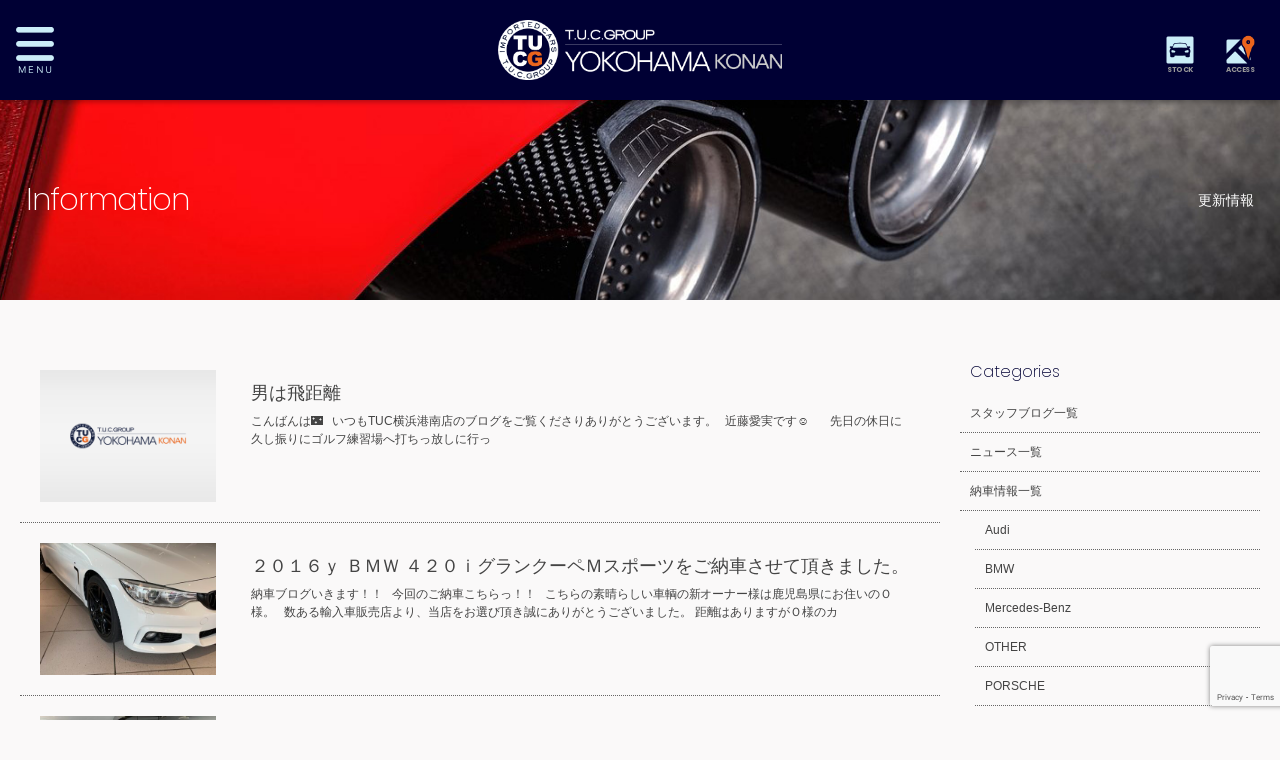

--- FILE ---
content_type: text/html; charset=UTF-8
request_url: https://www.tuc-yokohamakonan.com/archives/date/2021/05/
body_size: 12059
content:
<!doctype html>
<!--[if lt IE 7]>      <html class="no-js lt-ie9 lt-ie8 lt-ie7"> <![endif]-->
<!--[if IE 7]>         <html class="no-js lt-ie9 lt-ie8"> <![endif]-->
<!--[if IE 8]>         <html class="no-js lt-ie9"> <![endif]-->
<!--[if gt IE 8]><!--> <html class="no-js"> <!--<![endif]-->
<head>
<meta charset="UTF-8">
	
<title>5月 | 2021 |  輸入車専門 T.U.C.GROUP横浜港南</title>

<meta name="viewport" content="width=device-width">

	
<meta name="keywords" content="TUC,輸入車,専門店,メルセデスベンツ専門,BMW専門,アウディ専門,中古車,ティーユーシー"/>
<meta name="description" content="TUCグループの輸入車専門大型ショールーム！メルセデスベンツ、BMW、アウディを中心としたラインナップで2年の長期保証付き、オイル交換無料、納車無料などのアフターサポートも充実。"/>

	
	
	
<link href="https://fonts.googleapis.com/css?family=Poppins:100,200,400,700" rel="stylesheet">
<link href="https://www.tuc-yokohamakonan.com/wordpress/wp-content/themes/tuc-yokohamakonan/css/common.css" rel="stylesheet" type="text/css">
<link href="https://www.tuc-yokohamakonan.com/wordpress/wp-content/themes/tuc-yokohamakonan/css/contents.css" rel="stylesheet" type="text/css">

    
<link href="https://www.tuc-yokohamakonan.com/wordpress/wp-content/themes/tuc-yokohamakonan/css/add-carstocklist.css" rel="stylesheet" type="text/css">       
    

     
    
<!-- [if lt IE 9 ]>
<script src="http://html5shiv.googlecode.com/svn/trunk/html5.js"></script>
<![endif]-->
<!-- [if lt IE 9 ]>
<script src="http://css3-mediaqueries-js.googlecode.com/svn/trunk/css3-mediaqueries.js"></script>
<![endif]-->
<!--[if gte IE 9]>
  <style type="text/css">
    .gradient {
       filter: none;
    }
  </style>
<![endif]-->
<script src="//ajax.googleapis.com/ajax/libs/jquery/1.11.0/jquery.min.js"></script>
<script>window.jQuery || document.write('<script src="https://www.tuc-yokohamakonan.com/wordpress/wp-content/themes/tuc-yokohamakonan/js/jquery-1.11.0.min.js"><\/script>')</script>
<script src="https://www.tuc-yokohamakonan.com/wordpress/wp-content/themes/tuc-yokohamakonan/js/modernizr-2.6.2-respond-1.1.0.min.js"></script>
	
	
<!-- WP CSS -->
<link rel="stylesheet" href="https://www.tuc-yokohamakonan.com/wordpress/wp-content/themes/tuc-yokohamakonan/style.css">

	
	
<!-- Global site tag (gtag.js) - Google Analytics -->
<script async src="https://www.googletagmanager.com/gtag/js?id=UA-125696693-1"></script>
<script>
  window.dataLayer = window.dataLayer || [];
  function gtag(){dataLayer.push(arguments);}
  gtag('js', new Date());

  gtag('config', 'UA-125696693-1');
</script>	
	
	
	
	
<meta name='robots' content='max-image-preview:large' />
	<style>img:is([sizes="auto" i], [sizes^="auto," i]) { contain-intrinsic-size: 3000px 1500px }</style>
	<link rel='dns-prefetch' href='//static.addtoany.com' />
<script type="text/javascript">
/* <![CDATA[ */
window._wpemojiSettings = {"baseUrl":"https:\/\/s.w.org\/images\/core\/emoji\/16.0.1\/72x72\/","ext":".png","svgUrl":"https:\/\/s.w.org\/images\/core\/emoji\/16.0.1\/svg\/","svgExt":".svg","source":{"concatemoji":"https:\/\/www.tuc-yokohamakonan.com\/wordpress\/wp-includes\/js\/wp-emoji-release.min.js?ver=6.8.3"}};
/*! This file is auto-generated */
!function(s,n){var o,i,e;function c(e){try{var t={supportTests:e,timestamp:(new Date).valueOf()};sessionStorage.setItem(o,JSON.stringify(t))}catch(e){}}function p(e,t,n){e.clearRect(0,0,e.canvas.width,e.canvas.height),e.fillText(t,0,0);var t=new Uint32Array(e.getImageData(0,0,e.canvas.width,e.canvas.height).data),a=(e.clearRect(0,0,e.canvas.width,e.canvas.height),e.fillText(n,0,0),new Uint32Array(e.getImageData(0,0,e.canvas.width,e.canvas.height).data));return t.every(function(e,t){return e===a[t]})}function u(e,t){e.clearRect(0,0,e.canvas.width,e.canvas.height),e.fillText(t,0,0);for(var n=e.getImageData(16,16,1,1),a=0;a<n.data.length;a++)if(0!==n.data[a])return!1;return!0}function f(e,t,n,a){switch(t){case"flag":return n(e,"\ud83c\udff3\ufe0f\u200d\u26a7\ufe0f","\ud83c\udff3\ufe0f\u200b\u26a7\ufe0f")?!1:!n(e,"\ud83c\udde8\ud83c\uddf6","\ud83c\udde8\u200b\ud83c\uddf6")&&!n(e,"\ud83c\udff4\udb40\udc67\udb40\udc62\udb40\udc65\udb40\udc6e\udb40\udc67\udb40\udc7f","\ud83c\udff4\u200b\udb40\udc67\u200b\udb40\udc62\u200b\udb40\udc65\u200b\udb40\udc6e\u200b\udb40\udc67\u200b\udb40\udc7f");case"emoji":return!a(e,"\ud83e\udedf")}return!1}function g(e,t,n,a){var r="undefined"!=typeof WorkerGlobalScope&&self instanceof WorkerGlobalScope?new OffscreenCanvas(300,150):s.createElement("canvas"),o=r.getContext("2d",{willReadFrequently:!0}),i=(o.textBaseline="top",o.font="600 32px Arial",{});return e.forEach(function(e){i[e]=t(o,e,n,a)}),i}function t(e){var t=s.createElement("script");t.src=e,t.defer=!0,s.head.appendChild(t)}"undefined"!=typeof Promise&&(o="wpEmojiSettingsSupports",i=["flag","emoji"],n.supports={everything:!0,everythingExceptFlag:!0},e=new Promise(function(e){s.addEventListener("DOMContentLoaded",e,{once:!0})}),new Promise(function(t){var n=function(){try{var e=JSON.parse(sessionStorage.getItem(o));if("object"==typeof e&&"number"==typeof e.timestamp&&(new Date).valueOf()<e.timestamp+604800&&"object"==typeof e.supportTests)return e.supportTests}catch(e){}return null}();if(!n){if("undefined"!=typeof Worker&&"undefined"!=typeof OffscreenCanvas&&"undefined"!=typeof URL&&URL.createObjectURL&&"undefined"!=typeof Blob)try{var e="postMessage("+g.toString()+"("+[JSON.stringify(i),f.toString(),p.toString(),u.toString()].join(",")+"));",a=new Blob([e],{type:"text/javascript"}),r=new Worker(URL.createObjectURL(a),{name:"wpTestEmojiSupports"});return void(r.onmessage=function(e){c(n=e.data),r.terminate(),t(n)})}catch(e){}c(n=g(i,f,p,u))}t(n)}).then(function(e){for(var t in e)n.supports[t]=e[t],n.supports.everything=n.supports.everything&&n.supports[t],"flag"!==t&&(n.supports.everythingExceptFlag=n.supports.everythingExceptFlag&&n.supports[t]);n.supports.everythingExceptFlag=n.supports.everythingExceptFlag&&!n.supports.flag,n.DOMReady=!1,n.readyCallback=function(){n.DOMReady=!0}}).then(function(){return e}).then(function(){var e;n.supports.everything||(n.readyCallback(),(e=n.source||{}).concatemoji?t(e.concatemoji):e.wpemoji&&e.twemoji&&(t(e.twemoji),t(e.wpemoji)))}))}((window,document),window._wpemojiSettings);
/* ]]> */
</script>
<style id='wp-emoji-styles-inline-css' type='text/css'>

	img.wp-smiley, img.emoji {
		display: inline !important;
		border: none !important;
		box-shadow: none !important;
		height: 1em !important;
		width: 1em !important;
		margin: 0 0.07em !important;
		vertical-align: -0.1em !important;
		background: none !important;
		padding: 0 !important;
	}
</style>
<link rel='stylesheet' id='wp-block-library-css' href='https://www.tuc-yokohamakonan.com/wordpress/wp-includes/css/dist/block-library/style.min.css?ver=6.8.3' type='text/css' media='all' />
<style id='classic-theme-styles-inline-css' type='text/css'>
/*! This file is auto-generated */
.wp-block-button__link{color:#fff;background-color:#32373c;border-radius:9999px;box-shadow:none;text-decoration:none;padding:calc(.667em + 2px) calc(1.333em + 2px);font-size:1.125em}.wp-block-file__button{background:#32373c;color:#fff;text-decoration:none}
</style>
<style id='global-styles-inline-css' type='text/css'>
:root{--wp--preset--aspect-ratio--square: 1;--wp--preset--aspect-ratio--4-3: 4/3;--wp--preset--aspect-ratio--3-4: 3/4;--wp--preset--aspect-ratio--3-2: 3/2;--wp--preset--aspect-ratio--2-3: 2/3;--wp--preset--aspect-ratio--16-9: 16/9;--wp--preset--aspect-ratio--9-16: 9/16;--wp--preset--color--black: #000000;--wp--preset--color--cyan-bluish-gray: #abb8c3;--wp--preset--color--white: #ffffff;--wp--preset--color--pale-pink: #f78da7;--wp--preset--color--vivid-red: #cf2e2e;--wp--preset--color--luminous-vivid-orange: #ff6900;--wp--preset--color--luminous-vivid-amber: #fcb900;--wp--preset--color--light-green-cyan: #7bdcb5;--wp--preset--color--vivid-green-cyan: #00d084;--wp--preset--color--pale-cyan-blue: #8ed1fc;--wp--preset--color--vivid-cyan-blue: #0693e3;--wp--preset--color--vivid-purple: #9b51e0;--wp--preset--gradient--vivid-cyan-blue-to-vivid-purple: linear-gradient(135deg,rgba(6,147,227,1) 0%,rgb(155,81,224) 100%);--wp--preset--gradient--light-green-cyan-to-vivid-green-cyan: linear-gradient(135deg,rgb(122,220,180) 0%,rgb(0,208,130) 100%);--wp--preset--gradient--luminous-vivid-amber-to-luminous-vivid-orange: linear-gradient(135deg,rgba(252,185,0,1) 0%,rgba(255,105,0,1) 100%);--wp--preset--gradient--luminous-vivid-orange-to-vivid-red: linear-gradient(135deg,rgba(255,105,0,1) 0%,rgb(207,46,46) 100%);--wp--preset--gradient--very-light-gray-to-cyan-bluish-gray: linear-gradient(135deg,rgb(238,238,238) 0%,rgb(169,184,195) 100%);--wp--preset--gradient--cool-to-warm-spectrum: linear-gradient(135deg,rgb(74,234,220) 0%,rgb(151,120,209) 20%,rgb(207,42,186) 40%,rgb(238,44,130) 60%,rgb(251,105,98) 80%,rgb(254,248,76) 100%);--wp--preset--gradient--blush-light-purple: linear-gradient(135deg,rgb(255,206,236) 0%,rgb(152,150,240) 100%);--wp--preset--gradient--blush-bordeaux: linear-gradient(135deg,rgb(254,205,165) 0%,rgb(254,45,45) 50%,rgb(107,0,62) 100%);--wp--preset--gradient--luminous-dusk: linear-gradient(135deg,rgb(255,203,112) 0%,rgb(199,81,192) 50%,rgb(65,88,208) 100%);--wp--preset--gradient--pale-ocean: linear-gradient(135deg,rgb(255,245,203) 0%,rgb(182,227,212) 50%,rgb(51,167,181) 100%);--wp--preset--gradient--electric-grass: linear-gradient(135deg,rgb(202,248,128) 0%,rgb(113,206,126) 100%);--wp--preset--gradient--midnight: linear-gradient(135deg,rgb(2,3,129) 0%,rgb(40,116,252) 100%);--wp--preset--font-size--small: 13px;--wp--preset--font-size--medium: 20px;--wp--preset--font-size--large: 36px;--wp--preset--font-size--x-large: 42px;--wp--preset--spacing--20: 0.44rem;--wp--preset--spacing--30: 0.67rem;--wp--preset--spacing--40: 1rem;--wp--preset--spacing--50: 1.5rem;--wp--preset--spacing--60: 2.25rem;--wp--preset--spacing--70: 3.38rem;--wp--preset--spacing--80: 5.06rem;--wp--preset--shadow--natural: 6px 6px 9px rgba(0, 0, 0, 0.2);--wp--preset--shadow--deep: 12px 12px 50px rgba(0, 0, 0, 0.4);--wp--preset--shadow--sharp: 6px 6px 0px rgba(0, 0, 0, 0.2);--wp--preset--shadow--outlined: 6px 6px 0px -3px rgba(255, 255, 255, 1), 6px 6px rgba(0, 0, 0, 1);--wp--preset--shadow--crisp: 6px 6px 0px rgba(0, 0, 0, 1);}:where(.is-layout-flex){gap: 0.5em;}:where(.is-layout-grid){gap: 0.5em;}body .is-layout-flex{display: flex;}.is-layout-flex{flex-wrap: wrap;align-items: center;}.is-layout-flex > :is(*, div){margin: 0;}body .is-layout-grid{display: grid;}.is-layout-grid > :is(*, div){margin: 0;}:where(.wp-block-columns.is-layout-flex){gap: 2em;}:where(.wp-block-columns.is-layout-grid){gap: 2em;}:where(.wp-block-post-template.is-layout-flex){gap: 1.25em;}:where(.wp-block-post-template.is-layout-grid){gap: 1.25em;}.has-black-color{color: var(--wp--preset--color--black) !important;}.has-cyan-bluish-gray-color{color: var(--wp--preset--color--cyan-bluish-gray) !important;}.has-white-color{color: var(--wp--preset--color--white) !important;}.has-pale-pink-color{color: var(--wp--preset--color--pale-pink) !important;}.has-vivid-red-color{color: var(--wp--preset--color--vivid-red) !important;}.has-luminous-vivid-orange-color{color: var(--wp--preset--color--luminous-vivid-orange) !important;}.has-luminous-vivid-amber-color{color: var(--wp--preset--color--luminous-vivid-amber) !important;}.has-light-green-cyan-color{color: var(--wp--preset--color--light-green-cyan) !important;}.has-vivid-green-cyan-color{color: var(--wp--preset--color--vivid-green-cyan) !important;}.has-pale-cyan-blue-color{color: var(--wp--preset--color--pale-cyan-blue) !important;}.has-vivid-cyan-blue-color{color: var(--wp--preset--color--vivid-cyan-blue) !important;}.has-vivid-purple-color{color: var(--wp--preset--color--vivid-purple) !important;}.has-black-background-color{background-color: var(--wp--preset--color--black) !important;}.has-cyan-bluish-gray-background-color{background-color: var(--wp--preset--color--cyan-bluish-gray) !important;}.has-white-background-color{background-color: var(--wp--preset--color--white) !important;}.has-pale-pink-background-color{background-color: var(--wp--preset--color--pale-pink) !important;}.has-vivid-red-background-color{background-color: var(--wp--preset--color--vivid-red) !important;}.has-luminous-vivid-orange-background-color{background-color: var(--wp--preset--color--luminous-vivid-orange) !important;}.has-luminous-vivid-amber-background-color{background-color: var(--wp--preset--color--luminous-vivid-amber) !important;}.has-light-green-cyan-background-color{background-color: var(--wp--preset--color--light-green-cyan) !important;}.has-vivid-green-cyan-background-color{background-color: var(--wp--preset--color--vivid-green-cyan) !important;}.has-pale-cyan-blue-background-color{background-color: var(--wp--preset--color--pale-cyan-blue) !important;}.has-vivid-cyan-blue-background-color{background-color: var(--wp--preset--color--vivid-cyan-blue) !important;}.has-vivid-purple-background-color{background-color: var(--wp--preset--color--vivid-purple) !important;}.has-black-border-color{border-color: var(--wp--preset--color--black) !important;}.has-cyan-bluish-gray-border-color{border-color: var(--wp--preset--color--cyan-bluish-gray) !important;}.has-white-border-color{border-color: var(--wp--preset--color--white) !important;}.has-pale-pink-border-color{border-color: var(--wp--preset--color--pale-pink) !important;}.has-vivid-red-border-color{border-color: var(--wp--preset--color--vivid-red) !important;}.has-luminous-vivid-orange-border-color{border-color: var(--wp--preset--color--luminous-vivid-orange) !important;}.has-luminous-vivid-amber-border-color{border-color: var(--wp--preset--color--luminous-vivid-amber) !important;}.has-light-green-cyan-border-color{border-color: var(--wp--preset--color--light-green-cyan) !important;}.has-vivid-green-cyan-border-color{border-color: var(--wp--preset--color--vivid-green-cyan) !important;}.has-pale-cyan-blue-border-color{border-color: var(--wp--preset--color--pale-cyan-blue) !important;}.has-vivid-cyan-blue-border-color{border-color: var(--wp--preset--color--vivid-cyan-blue) !important;}.has-vivid-purple-border-color{border-color: var(--wp--preset--color--vivid-purple) !important;}.has-vivid-cyan-blue-to-vivid-purple-gradient-background{background: var(--wp--preset--gradient--vivid-cyan-blue-to-vivid-purple) !important;}.has-light-green-cyan-to-vivid-green-cyan-gradient-background{background: var(--wp--preset--gradient--light-green-cyan-to-vivid-green-cyan) !important;}.has-luminous-vivid-amber-to-luminous-vivid-orange-gradient-background{background: var(--wp--preset--gradient--luminous-vivid-amber-to-luminous-vivid-orange) !important;}.has-luminous-vivid-orange-to-vivid-red-gradient-background{background: var(--wp--preset--gradient--luminous-vivid-orange-to-vivid-red) !important;}.has-very-light-gray-to-cyan-bluish-gray-gradient-background{background: var(--wp--preset--gradient--very-light-gray-to-cyan-bluish-gray) !important;}.has-cool-to-warm-spectrum-gradient-background{background: var(--wp--preset--gradient--cool-to-warm-spectrum) !important;}.has-blush-light-purple-gradient-background{background: var(--wp--preset--gradient--blush-light-purple) !important;}.has-blush-bordeaux-gradient-background{background: var(--wp--preset--gradient--blush-bordeaux) !important;}.has-luminous-dusk-gradient-background{background: var(--wp--preset--gradient--luminous-dusk) !important;}.has-pale-ocean-gradient-background{background: var(--wp--preset--gradient--pale-ocean) !important;}.has-electric-grass-gradient-background{background: var(--wp--preset--gradient--electric-grass) !important;}.has-midnight-gradient-background{background: var(--wp--preset--gradient--midnight) !important;}.has-small-font-size{font-size: var(--wp--preset--font-size--small) !important;}.has-medium-font-size{font-size: var(--wp--preset--font-size--medium) !important;}.has-large-font-size{font-size: var(--wp--preset--font-size--large) !important;}.has-x-large-font-size{font-size: var(--wp--preset--font-size--x-large) !important;}
:where(.wp-block-post-template.is-layout-flex){gap: 1.25em;}:where(.wp-block-post-template.is-layout-grid){gap: 1.25em;}
:where(.wp-block-columns.is-layout-flex){gap: 2em;}:where(.wp-block-columns.is-layout-grid){gap: 2em;}
:root :where(.wp-block-pullquote){font-size: 1.5em;line-height: 1.6;}
</style>
<link rel='stylesheet' id='contact-form-7-css' href='https://www.tuc-yokohamakonan.com/wordpress/wp-content/plugins/contact-form-7/includes/css/styles.css?ver=6.1.3' type='text/css' media='all' />
<link rel='stylesheet' id='dashicons-css' href='https://www.tuc-yokohamakonan.com/wordpress/wp-includes/css/dashicons.min.css?ver=6.8.3' type='text/css' media='all' />
<link rel='stylesheet' id='themename-style-css' href='https://www.tuc-yokohamakonan.com/wordpress/wp-content/themes/tuc-yokohamakonan/style.css?ver=1.0' type='text/css' media='all' />
<link rel='stylesheet' id='fancybox-css' href='https://www.tuc-yokohamakonan.com/wordpress/wp-content/plugins/easy-fancybox/fancybox/1.5.4/jquery.fancybox.min.css?ver=6.8.3' type='text/css' media='screen' />
<link rel='stylesheet' id='addtoany-css' href='https://www.tuc-yokohamakonan.com/wordpress/wp-content/plugins/add-to-any/addtoany.min.css?ver=1.16' type='text/css' media='all' />
<script type="text/javascript" id="addtoany-core-js-before">
/* <![CDATA[ */
window.a2a_config=window.a2a_config||{};a2a_config.callbacks=[];a2a_config.overlays=[];a2a_config.templates={};a2a_localize = {
	Share: "共有",
	Save: "ブックマーク",
	Subscribe: "購読",
	Email: "メール",
	Bookmark: "ブックマーク",
	ShowAll: "すべて表示する",
	ShowLess: "小さく表示する",
	FindServices: "サービスを探す",
	FindAnyServiceToAddTo: "追加するサービスを今すぐ探す",
	PoweredBy: "Powered by",
	ShareViaEmail: "メールでシェアする",
	SubscribeViaEmail: "メールで購読する",
	BookmarkInYourBrowser: "ブラウザにブックマーク",
	BookmarkInstructions: "このページをブックマークするには、 Ctrl+D または \u2318+D を押下。",
	AddToYourFavorites: "お気に入りに追加",
	SendFromWebOrProgram: "任意のメールアドレスまたはメールプログラムから送信",
	EmailProgram: "メールプログラム",
	More: "詳細&#8230;",
	ThanksForSharing: "共有ありがとうございます !",
	ThanksForFollowing: "フォローありがとうございます !"
};
/* ]]> */
</script>
<script type="text/javascript" defer src="https://static.addtoany.com/menu/page.js" id="addtoany-core-js"></script>
<script type="text/javascript" src="https://www.tuc-yokohamakonan.com/wordpress/wp-includes/js/jquery/jquery.min.js?ver=3.7.1" id="jquery-core-js"></script>
<script type="text/javascript" src="https://www.tuc-yokohamakonan.com/wordpress/wp-includes/js/jquery/jquery-migrate.min.js?ver=3.4.1" id="jquery-migrate-js"></script>
<script type="text/javascript" defer src="https://www.tuc-yokohamakonan.com/wordpress/wp-content/plugins/add-to-any/addtoany.min.js?ver=1.1" id="addtoany-jquery-js"></script>
<link rel="https://api.w.org/" href="https://www.tuc-yokohamakonan.com/wp-json/" /><link rel="EditURI" type="application/rsd+xml" title="RSD" href="https://www.tuc-yokohamakonan.com/wordpress/xmlrpc.php?rsd" />
<meta name="generator" content="WordPress 6.8.3" />
</head>


<body>

<!-- Top section -->
<div id="slidemm">

	<!-- Header -->
<header id="header">
  <div id="hrbody" class="cf">
    <p id="mlinkmm"><a href="#menu" class="menu-link">MENU</a></p>
    <h1><a href="https://www.tuc-yokohamakonan.com/">TUCグループ 横浜港南</a></h1>
    <div id="hr01">
      <ul class="cf">
        <li><a href="https://www.tuc-yokohamakonan.com/stock" id="hr-stock">STOCK</a></li>
        <li><a href="https://www.tuc-yokohamakonan.com/access" id="hr-access">ACCESS</a></li>
      </ul>
    </div>
  </div>
  <!-- Menu -->
  <nav id="menu" role="navigation">
    <div id="menubody">
      <div id="m1body">
        <div id="m1bn" class="cf">
          <ul id="m1r" class="cf">
            <li><a href="https://www.tuc-yokohamakonan.com/stock"><span class="ment1">CAR STOCK LIST</span><span class="mjpt1b">在庫車両情報</span></a> </li>
            <li><a href="https://www.tuc-yokohamakonan.com/warranty_service"><span class="ment1">WARRANTY</span><span class="mjpt1">保証&amp;サービス</span></a> </li>
            <li><a href="https://www.tuc-yokohamakonan.com/parts"><span class="ment1">PARTS LIST</span><span class="mjpt1">パーツリスト</span></a> </li>
            <li><a href="https://www.tuc-yokohamakonan.com/tuc"><span class="ment1">WHAT'S T.U.C.</span><span class="mjpt1">TUCとは？</span></a> </li>
            <li><a href="https://www.tuc-yokohamakonan.com/shopinfo"><span class="ment1">SHOP INFO</span><span class="mjpt1">店舗情報</span></a> </li>
            <li><a href="https://www.tuc-yokohamakonan.com/access"><span class="ment1">ACCESS MAP</span><span class="mjpt1">アクセスマップ</span></a> </li>
            <li><a href="https://www.tuc-yokohamakonan.com/delivery"><span class="ment1">DELIVERY SERVICE</span><span class="mjpt1">全国納車</span></a> </li>
            <li><a href="https://www.tuc-yokohamakonan.com/special_service"><span class="ment1">SPECIAL SERVICE</span><span class="mjpt1">特別作業</span></a> </li>
            <li><a href="https://www.tuc-yokohamakonan.com/order_service"><span class="ment1">ORDER SERVICE</span><span class="mjpt1">注文販売</span></a> </li>
            <li><a href="https://www.tuc-yokohamakonan.com/insurance"><span class="ment1">INSURANCE</span><span class="mjpt1">自動車保険</span></a> </li>
            <li><a href="https://www.tuc-yokohamakonan.com/trade"><span class="ment1">TRADE IN</span><span class="mjpt1">買取査定</span></a> </li>
            <li><a href="https://www.tuc-yokohamakonan.com/staff"><span class="ment1">STAFF PROFILE</span><span class="mjpt1">スタッフ紹介</span></a> </li>
            <li><a href="https://www.tucgroup.co.jp/staff_recruit/" target="_blank"><span class="ment1">RECRUIT</span><span class="mjpt1">リクルート</span></a> </li>
            <li><a href="https://www.tuc-yokohamakonan.com/contact"><span class="ment1">CONTACT US</span><span class="mjpt1">お問い合わせ</span></a> </li>
            <li><a href="https://www.tuc-yokohamakonan.com/company"><span class="ment1">COMPANY</span><span class="mjpt1">会社概要</span></a> </li>
            <li><a href="https://www.tuc-yokohamakonan.com/privacy"><span class="ment1">PRIVACY POLICY</span><span class="mjpt1">プライバシーポリシー</span></a> </li>
            <li><a href="https://www.tuc-yokohamakonan.com/archives/category/blog_staff"><span class="ment1">STAFF BLOG</span><span class="mjpt1">スタッフblog</span></a> </li>
            <li><a href="https://www.tuc-yokohamakonan.com/archives/category/blog_nousha"><span class="ment1">OWNERS</span><span class="mjpt1">納車blog</span></a> </li>
          </ul>
        </div>
      </div>
    </div>
  </nav>
  <!-- /Menu --> 
</header>
<!-- /Header -->



</div>
<!--/Top section -->
	
	
<div id="container" class="cf"> 
  
  <!-- Pagetitle -->
  <section id="pagetitle" style=" background-image: url(https://www.tuc-yokohamakonan.com/wordpress/wp-content/themes/tuc-yokohamakonan/img/pagetitle/blog_archive.jpg)">
    <div id="ptcov">
      <div id="ptbody" class="cf">
        <h2>Information</h2>
        <p>更新情報</p>
      </div>
    </div>
  </section>
  <!-- /Pagetitle --> 
  
  <!-- Contents -->
  <section id="msp">
    <div id="mmtable" class="cf"> 
      
      <!-- Left -->
      <div id="mmleft" class="cf">
        <div class="mmbody cf"> 
          
          <!-- 記事一覧 -->
          <ul id="archivelist" class="cf">
                                    <li> <a href="https://www.tuc-yokohamakonan.com/archives/11712" title="男は飛距離" class="cf">
                            <img src="https://www.tuc-yokohamakonan.com/wordpress/wp-content/themes/tuc-yokohamakonan/images/default_image800600.png"/>
                            <div class="alm">
                <h2>
                  男は飛距離                </h2>
                <p> こんばんは&#x1f303;

&nbsp;

いつもTUC横浜港南店のブログをご覧くださりありがとうございます。

&nbsp;

近藤愛実です&#x263a;︎

&nbsp;

&nbsp;

&nbsp;

先日の休日に久し振りにゴルフ練習場へ打ちっ放しに行っ </p>
              </div>
              </a> </li>
                        <li> <a href="https://www.tuc-yokohamakonan.com/archives/11972" title="２０１６ｙ ＢＭＷ ４２０ｉグランクーペＭスポーツをご納車させて頂きました。" class="cf">
                            <img width="467" height="350" src="https://www.tuc-yokohamakonan.com/wordpress/wp-content/uploads/2021/06/A93DCA70-A077-4868-859B-66811EB52B3F-467x350.jpeg" class="attachment-list-thumbnail size-list-thumbnail wp-post-image" alt="" decoding="async" fetchpriority="high" />                            <div class="alm">
                <h2>
                  ２０１６ｙ ＢＭＷ ４２０ｉグランクーペＭスポーツをご納車させて頂きました。                </h2>
                <p> 納車ブログいきます！！

&nbsp;

今回のご納車こちらっ！！



&nbsp;

こちらの素晴らしい車輌の新オーナー様は鹿児島県にお住いのＯ様。

&nbsp;

数ある輸入車販売店より、当店をお選び頂き誠にありがとうございました。

距離はありますがＯ様のカ </p>
              </div>
              </a> </li>
                        <li> <a href="https://www.tuc-yokohamakonan.com/archives/11681" title="２０１８ｙ　ＭベンツＣ２２０ｄステーションワゴンローレウスエディションをご納車させて頂きました。" class="cf">
                            <img width="467" height="350" src="https://www.tuc-yokohamakonan.com/wordpress/wp-content/uploads/2021/05/FA56304C-A90D-4C71-A6F1-8BCB1ED37462-467x350.jpeg" class="attachment-list-thumbnail size-list-thumbnail wp-post-image" alt="" decoding="async" />                            <div class="alm">
                <h2>
                  ２０１８ｙ　ＭベンツＣ２２０ｄステーションワゴンローレウスエディションをご納車させて頂きました。                </h2>
                <p> こんにちは！

&nbsp;

納車ブログいきます！！

&nbsp;

今回のお車はこちら！

&nbsp;



&nbsp;

こちらの素敵な車両の新オーナー様は神奈川県にお住いのＨ様。

&nbsp;

まず、外装色のブリリアントブルーが綺麗！

 </p>
              </div>
              </a> </li>
                        <li> <a href="https://www.tuc-yokohamakonan.com/archives/11697" title="美味" class="cf">
                            <img src="https://www.tuc-yokohamakonan.com/wordpress/wp-content/themes/tuc-yokohamakonan/images/default_image800600.png"/>
                            <div class="alm">
                <h2>
                  美味                </h2>
                <p> こんにちは、藤川です。
久しぶりに美味しいラーメンが食べたいと思い、学生の頃の行きつけの「無敵屋」というラーメン屋に行ってきました。

ここのラーメンは食べた瞬間は最高っ！と叫びたくなるくらい美味しいのですが、食べ終わった後には二度と行ってやるかと思う不思議なラーメン屋です。
味は最高なので </p>
              </div>
              </a> </li>
                        <li> <a href="https://www.tuc-yokohamakonan.com/archives/11670" title="２０１８年 ＰＯＲＳＣＨＥ　マカン スポーツクロノパッケージ　青　５４０万円入庫" class="cf">
                            <img width="467" height="350" src="https://www.tuc-yokohamakonan.com/wordpress/wp-content/uploads/2021/05/1-11-467x350.jpg" class="attachment-list-thumbnail size-list-thumbnail wp-post-image" alt="" decoding="async" />                            <div class="alm">
                <h2>
                  ２０１８年 ＰＯＲＳＣＨＥ　マカン スポーツクロノパッケージ　青　５４０万円入庫                </h2>
                <p>  </p>
              </div>
              </a> </li>
                        <li> <a href="https://www.tuc-yokohamakonan.com/archives/11668" title="２０１６年 ＢＭＷ ２２０ｉクーペ Ｍスポーツ レザーＰＫＧ　白　２６８万円入庫" class="cf">
                            <img width="467" height="350" src="https://www.tuc-yokohamakonan.com/wordpress/wp-content/uploads/2021/05/1-12-467x350.jpg" class="attachment-list-thumbnail size-list-thumbnail wp-post-image" alt="" decoding="async" />                            <div class="alm">
                <h2>
                  ２０１６年 ＢＭＷ ２２０ｉクーペ Ｍスポーツ レザーＰＫＧ　白　２６８万円入庫                </h2>
                <p>  </p>
              </div>
              </a> </li>
                        <li> <a href="https://www.tuc-yokohamakonan.com/archives/11662" title="２０１４年 Ｍ・ベンツ Ｂ２５０ エクスクルーシブ＆セーフティＰＫＧ　白　１９５万円入庫" class="cf">
                            <img width="467" height="350" src="https://www.tuc-yokohamakonan.com/wordpress/wp-content/uploads/2021/05/1-10-467x350.jpg" class="attachment-list-thumbnail size-list-thumbnail wp-post-image" alt="" decoding="async" />                            <div class="alm">
                <h2>
                  ２０１４年 Ｍ・ベンツ Ｂ２５０ エクスクルーシブ＆セーフティＰＫＧ　白　１９５万円入庫                </h2>
                <p>  </p>
              </div>
              </a> </li>
                        <li> <a href="https://www.tuc-yokohamakonan.com/archives/11655" title="いざカー用品店へ！" class="cf">
                            <img width="180" height="180" src="https://www.tuc-yokohamakonan.com/wordpress/wp-content/uploads/2021/05/building_car_youhin_tire.png" class="attachment-list-thumbnail size-list-thumbnail wp-post-image" alt="" decoding="async" />                            <div class="alm">
                <h2>
                  いざカー用品店へ！                </h2>
                <p> こんにちは！

&nbsp;

オダです!(^^)!

&nbsp;

この間の休日に近くのカー用品店へ子供を連れて行きました(=ﾟωﾟ)ﾉ

タイヤを見てるだけなのにワクワクしてる様が可愛かったです( *´艸｀)

あまり遠くに行くと迷子になっちゃうよ～と思いながら(笑) </p>
              </div>
              </a> </li>
                        <li> <a href="https://www.tuc-yokohamakonan.com/archives/11657" title="近い方の未来の話。" class="cf">
                            <img width="467" height="350" src="https://www.tuc-yokohamakonan.com/wordpress/wp-content/uploads/2021/05/IMG_3735-467x350.jpg" class="attachment-list-thumbnail size-list-thumbnail wp-post-image" alt="" decoding="async" />                            <div class="alm">
                <h2>
                  近い方の未来の話。                </h2>
                <p> &nbsp;

こんばんは。

&nbsp;

TUCグループ横浜港南店のホームページをご覧いただき

誠にありがとうございます。

&nbsp;

&nbsp;

先日私事の記念日に

&nbsp;



&nbsp;

洒落た洋服をいただきました。
 </p>
              </div>
              </a> </li>
                        <li> <a href="https://www.tuc-yokohamakonan.com/archives/11632" title="２０１４年 Ａｕｄｉ ＲＳ４アバント ４．２クワトロ　真珠　５０８万円入庫" class="cf">
                            <img width="467" height="350" src="https://www.tuc-yokohamakonan.com/wordpress/wp-content/uploads/2021/05/1-9-467x350.jpg" class="attachment-list-thumbnail size-list-thumbnail wp-post-image" alt="" decoding="async" />                            <div class="alm">
                <h2>
                  ２０１４年 Ａｕｄｉ ＲＳ４アバント ４．２クワトロ　真珠　５０８万円入庫                </h2>
                <p>  </p>
              </div>
              </a> </li>
                        <li> <a href="https://www.tuc-yokohamakonan.com/archives/11634" title="お勧め車輌のご紹介⑥" class="cf">
                            <img width="467" height="350" src="https://www.tuc-yokohamakonan.com/wordpress/wp-content/uploads/2021/05/5-2-467x350.jpg" class="attachment-list-thumbnail size-list-thumbnail wp-post-image" alt="" decoding="async" />                            <div class="alm">
                <h2>
                  お勧め車輌のご紹介⑥                </h2>
                <p> いつもＴＵＣ横浜港南店のホームページをご覧頂き、誠にありがとうございます。

&nbsp;

&nbsp;

私がお勧めする車輌のご紹介です♪

第６弾です！！

嬉しい事に私がご紹介させて頂いた車輌がご成約を頂いております！

誠にありがとうございます(´▽｀)

&n </p>
              </div>
              </a> </li>
                        <li> <a href="https://www.tuc-yokohamakonan.com/archives/11682" title="そろそろくるか？" class="cf">
                            <img width="180" height="180" src="https://www.tuc-yokohamakonan.com/wordpress/wp-content/uploads/2021/05/mask_summer_hiyake_man.png" class="attachment-list-thumbnail size-list-thumbnail wp-post-image" alt="" decoding="async" />                            <div class="alm">
                <h2>
                  そろそろくるか？                </h2>
                <p> こんばんは、せいけです。

&nbsp;

ゴールデンウィークが終わり、５月も半ばに入りどんどん暑くなってきましたι(´Д｀υ)

&nbsp;

そろそろきますね、夏が(。-∀-)

&nbsp;

汗をかくのは好きではないですが、待ちわびっていた夏

&nbsp;
 </p>
              </div>
              </a> </li>
                        <div class="pagination cf"><span class="current">1</span><a href='https://www.tuc-yokohamakonan.com/archives/date/2021/05/page/2/' class="inactive">2</a><a href='https://www.tuc-yokohamakonan.com/archives/date/2021/05/page/3/' class="inactive">3</a><a href='https://www.tuc-yokohamakonan.com/archives/date/2021/05/page/4/' class="inactive">4</a><a href='https://www.tuc-yokohamakonan.com/archives/date/2021/05/page/5/' class="inactive">5</a></div>
                    </div>
      </div>
      <!-- /Left --> 
      
      <!-- Right -->
      <div id="mmright" class="cf">
        <ul class="cf">
<li id="categories-3" class="widget-container cf widget_categories"><h3 class="widget-title">Categories</h3>
			<ul>
					<li class="cat-item cat-item-2"><a href="https://www.tuc-yokohamakonan.com/archives/category/blog_staff/">スタッフブログ一覧</a>
</li>
	<li class="cat-item cat-item-1"><a href="https://www.tuc-yokohamakonan.com/archives/category/news/">ニュース一覧</a>
</li>
	<li class="cat-item cat-item-3"><a href="https://www.tuc-yokohamakonan.com/archives/category/blog_nousha/">納車情報一覧</a>
<ul class='children'>
	<li class="cat-item cat-item-6"><a href="https://www.tuc-yokohamakonan.com/archives/category/blog_nousha/audi/">Audi</a>
</li>
	<li class="cat-item cat-item-5"><a href="https://www.tuc-yokohamakonan.com/archives/category/blog_nousha/bmw/">BMW</a>
</li>
	<li class="cat-item cat-item-4"><a href="https://www.tuc-yokohamakonan.com/archives/category/blog_nousha/mercedes-benz/">Mercedes-Benz</a>
</li>
	<li class="cat-item cat-item-7"><a href="https://www.tuc-yokohamakonan.com/archives/category/blog_nousha/other/">OTHER</a>
</li>
	<li class="cat-item cat-item-155"><a href="https://www.tuc-yokohamakonan.com/archives/category/blog_nousha/porsche/">PORSCHE</a>
</li>
	<li class="cat-item cat-item-419"><a href="https://www.tuc-yokohamakonan.com/archives/category/blog_nousha/volvo/">Volvo</a>
</li>
</ul>
</li>
			</ul>

			</li>
		<li id="recent-posts-3" class="widget-container cf widget_recent_entries">
		<h3 class="widget-title">Recent entries</h3>
		<ul>
											<li>
					<a href="https://www.tuc-yokohamakonan.com/archives/29441">２０２２年　Ａｕｄｉ Ａ４アバント ４０ＴＤＩクワトロ　黒　３８８万円入庫</a>
									</li>
											<li>
					<a href="https://www.tuc-yokohamakonan.com/archives/29438">２０１４年　ＢＭＷ アルピナ Ｂ３ ビターボリムジン　青　５１８万円入庫</a>
									</li>
											<li>
					<a href="https://www.tuc-yokohamakonan.com/archives/29433">２０１５年　Ａｕｄｉ Ｓ１スポーツバック ６ＭＴ　黒　３１８万円入庫</a>
									</li>
											<li>
					<a href="https://www.tuc-yokohamakonan.com/archives/29425">２０１９年 Ａｕｄｉ Ａ６ ５５ＴＦＳＩクワトロ　フロレットシルバーＭ　千葉県のお客様にご納車させて頂きました。</a>
									</li>
											<li>
					<a href="https://www.tuc-yokohamakonan.com/archives/29428">月１エヴァ③</a>
									</li>
					</ul>

		</li><li id="calendar-2" class="widget-container cf widget_calendar"><div id="calendar_wrap" class="calendar_wrap"><table id="wp-calendar" class="wp-calendar-table">
	<caption>2021年5月</caption>
	<thead>
	<tr>
		<th scope="col" aria-label="月曜日">月</th>
		<th scope="col" aria-label="火曜日">火</th>
		<th scope="col" aria-label="水曜日">水</th>
		<th scope="col" aria-label="木曜日">木</th>
		<th scope="col" aria-label="金曜日">金</th>
		<th scope="col" aria-label="土曜日">土</th>
		<th scope="col" aria-label="日曜日">日</th>
	</tr>
	</thead>
	<tbody>
	<tr>
		<td colspan="5" class="pad">&nbsp;</td><td><a href="https://www.tuc-yokohamakonan.com/archives/date/2021/05/01/" aria-label="2021年5月1日 に投稿を公開">1</a></td><td><a href="https://www.tuc-yokohamakonan.com/archives/date/2021/05/02/" aria-label="2021年5月2日 に投稿を公開">2</a></td>
	</tr>
	<tr>
		<td><a href="https://www.tuc-yokohamakonan.com/archives/date/2021/05/03/" aria-label="2021年5月3日 に投稿を公開">3</a></td><td><a href="https://www.tuc-yokohamakonan.com/archives/date/2021/05/04/" aria-label="2021年5月4日 に投稿を公開">4</a></td><td><a href="https://www.tuc-yokohamakonan.com/archives/date/2021/05/05/" aria-label="2021年5月5日 に投稿を公開">5</a></td><td><a href="https://www.tuc-yokohamakonan.com/archives/date/2021/05/06/" aria-label="2021年5月6日 に投稿を公開">6</a></td><td><a href="https://www.tuc-yokohamakonan.com/archives/date/2021/05/07/" aria-label="2021年5月7日 に投稿を公開">7</a></td><td><a href="https://www.tuc-yokohamakonan.com/archives/date/2021/05/08/" aria-label="2021年5月8日 に投稿を公開">8</a></td><td><a href="https://www.tuc-yokohamakonan.com/archives/date/2021/05/09/" aria-label="2021年5月9日 に投稿を公開">9</a></td>
	</tr>
	<tr>
		<td><a href="https://www.tuc-yokohamakonan.com/archives/date/2021/05/10/" aria-label="2021年5月10日 に投稿を公開">10</a></td><td><a href="https://www.tuc-yokohamakonan.com/archives/date/2021/05/11/" aria-label="2021年5月11日 に投稿を公開">11</a></td><td><a href="https://www.tuc-yokohamakonan.com/archives/date/2021/05/12/" aria-label="2021年5月12日 に投稿を公開">12</a></td><td><a href="https://www.tuc-yokohamakonan.com/archives/date/2021/05/13/" aria-label="2021年5月13日 に投稿を公開">13</a></td><td><a href="https://www.tuc-yokohamakonan.com/archives/date/2021/05/14/" aria-label="2021年5月14日 に投稿を公開">14</a></td><td><a href="https://www.tuc-yokohamakonan.com/archives/date/2021/05/15/" aria-label="2021年5月15日 に投稿を公開">15</a></td><td><a href="https://www.tuc-yokohamakonan.com/archives/date/2021/05/16/" aria-label="2021年5月16日 に投稿を公開">16</a></td>
	</tr>
	<tr>
		<td><a href="https://www.tuc-yokohamakonan.com/archives/date/2021/05/17/" aria-label="2021年5月17日 に投稿を公開">17</a></td><td><a href="https://www.tuc-yokohamakonan.com/archives/date/2021/05/18/" aria-label="2021年5月18日 に投稿を公開">18</a></td><td><a href="https://www.tuc-yokohamakonan.com/archives/date/2021/05/19/" aria-label="2021年5月19日 に投稿を公開">19</a></td><td><a href="https://www.tuc-yokohamakonan.com/archives/date/2021/05/20/" aria-label="2021年5月20日 に投稿を公開">20</a></td><td><a href="https://www.tuc-yokohamakonan.com/archives/date/2021/05/21/" aria-label="2021年5月21日 に投稿を公開">21</a></td><td><a href="https://www.tuc-yokohamakonan.com/archives/date/2021/05/22/" aria-label="2021年5月22日 に投稿を公開">22</a></td><td><a href="https://www.tuc-yokohamakonan.com/archives/date/2021/05/23/" aria-label="2021年5月23日 に投稿を公開">23</a></td>
	</tr>
	<tr>
		<td><a href="https://www.tuc-yokohamakonan.com/archives/date/2021/05/24/" aria-label="2021年5月24日 に投稿を公開">24</a></td><td><a href="https://www.tuc-yokohamakonan.com/archives/date/2021/05/25/" aria-label="2021年5月25日 に投稿を公開">25</a></td><td><a href="https://www.tuc-yokohamakonan.com/archives/date/2021/05/26/" aria-label="2021年5月26日 に投稿を公開">26</a></td><td><a href="https://www.tuc-yokohamakonan.com/archives/date/2021/05/27/" aria-label="2021年5月27日 に投稿を公開">27</a></td><td><a href="https://www.tuc-yokohamakonan.com/archives/date/2021/05/28/" aria-label="2021年5月28日 に投稿を公開">28</a></td><td><a href="https://www.tuc-yokohamakonan.com/archives/date/2021/05/29/" aria-label="2021年5月29日 に投稿を公開">29</a></td><td><a href="https://www.tuc-yokohamakonan.com/archives/date/2021/05/30/" aria-label="2021年5月30日 に投稿を公開">30</a></td>
	</tr>
	<tr>
		<td><a href="https://www.tuc-yokohamakonan.com/archives/date/2021/05/31/" aria-label="2021年5月31日 に投稿を公開">31</a></td>
		<td class="pad" colspan="6">&nbsp;</td>
	</tr>
	</tbody>
	</table><nav aria-label="前と次の月" class="wp-calendar-nav">
		<span class="wp-calendar-nav-prev"><a href="https://www.tuc-yokohamakonan.com/archives/date/2021/04/">&laquo; 4月</a></span>
		<span class="pad">&nbsp;</span>
		<span class="wp-calendar-nav-next"><a href="https://www.tuc-yokohamakonan.com/archives/date/2021/06/">6月 &raquo;</a></span>
	</nav></div></li><li id="archives-3" class="widget-container cf widget_archive"><h3 class="widget-title">Archives</h3>
			<ul>
					<li><a href='https://www.tuc-yokohamakonan.com/archives/date/2025/11/'>2025年11月</a></li>
	<li><a href='https://www.tuc-yokohamakonan.com/archives/date/2025/10/'>2025年10月</a></li>
	<li><a href='https://www.tuc-yokohamakonan.com/archives/date/2025/09/'>2025年9月</a></li>
	<li><a href='https://www.tuc-yokohamakonan.com/archives/date/2025/08/'>2025年8月</a></li>
	<li><a href='https://www.tuc-yokohamakonan.com/archives/date/2025/07/'>2025年7月</a></li>
	<li><a href='https://www.tuc-yokohamakonan.com/archives/date/2025/06/'>2025年6月</a></li>
	<li><a href='https://www.tuc-yokohamakonan.com/archives/date/2025/05/'>2025年5月</a></li>
	<li><a href='https://www.tuc-yokohamakonan.com/archives/date/2025/04/'>2025年4月</a></li>
	<li><a href='https://www.tuc-yokohamakonan.com/archives/date/2025/03/'>2025年3月</a></li>
	<li><a href='https://www.tuc-yokohamakonan.com/archives/date/2025/02/'>2025年2月</a></li>
	<li><a href='https://www.tuc-yokohamakonan.com/archives/date/2025/01/'>2025年1月</a></li>
	<li><a href='https://www.tuc-yokohamakonan.com/archives/date/2024/12/'>2024年12月</a></li>
	<li><a href='https://www.tuc-yokohamakonan.com/archives/date/2024/11/'>2024年11月</a></li>
	<li><a href='https://www.tuc-yokohamakonan.com/archives/date/2024/10/'>2024年10月</a></li>
	<li><a href='https://www.tuc-yokohamakonan.com/archives/date/2024/09/'>2024年9月</a></li>
	<li><a href='https://www.tuc-yokohamakonan.com/archives/date/2024/08/'>2024年8月</a></li>
	<li><a href='https://www.tuc-yokohamakonan.com/archives/date/2024/07/'>2024年7月</a></li>
	<li><a href='https://www.tuc-yokohamakonan.com/archives/date/2024/06/'>2024年6月</a></li>
	<li><a href='https://www.tuc-yokohamakonan.com/archives/date/2024/05/'>2024年5月</a></li>
	<li><a href='https://www.tuc-yokohamakonan.com/archives/date/2024/04/'>2024年4月</a></li>
	<li><a href='https://www.tuc-yokohamakonan.com/archives/date/2024/03/'>2024年3月</a></li>
	<li><a href='https://www.tuc-yokohamakonan.com/archives/date/2024/02/'>2024年2月</a></li>
	<li><a href='https://www.tuc-yokohamakonan.com/archives/date/2024/01/'>2024年1月</a></li>
	<li><a href='https://www.tuc-yokohamakonan.com/archives/date/2023/12/'>2023年12月</a></li>
	<li><a href='https://www.tuc-yokohamakonan.com/archives/date/2023/11/'>2023年11月</a></li>
	<li><a href='https://www.tuc-yokohamakonan.com/archives/date/2023/10/'>2023年10月</a></li>
	<li><a href='https://www.tuc-yokohamakonan.com/archives/date/2023/09/'>2023年9月</a></li>
	<li><a href='https://www.tuc-yokohamakonan.com/archives/date/2023/08/'>2023年8月</a></li>
	<li><a href='https://www.tuc-yokohamakonan.com/archives/date/2023/07/'>2023年7月</a></li>
	<li><a href='https://www.tuc-yokohamakonan.com/archives/date/2023/06/'>2023年6月</a></li>
	<li><a href='https://www.tuc-yokohamakonan.com/archives/date/2023/05/'>2023年5月</a></li>
	<li><a href='https://www.tuc-yokohamakonan.com/archives/date/2023/04/'>2023年4月</a></li>
	<li><a href='https://www.tuc-yokohamakonan.com/archives/date/2023/03/'>2023年3月</a></li>
	<li><a href='https://www.tuc-yokohamakonan.com/archives/date/2023/02/'>2023年2月</a></li>
	<li><a href='https://www.tuc-yokohamakonan.com/archives/date/2023/01/'>2023年1月</a></li>
	<li><a href='https://www.tuc-yokohamakonan.com/archives/date/2022/12/'>2022年12月</a></li>
	<li><a href='https://www.tuc-yokohamakonan.com/archives/date/2022/11/'>2022年11月</a></li>
	<li><a href='https://www.tuc-yokohamakonan.com/archives/date/2022/10/'>2022年10月</a></li>
	<li><a href='https://www.tuc-yokohamakonan.com/archives/date/2022/09/'>2022年9月</a></li>
	<li><a href='https://www.tuc-yokohamakonan.com/archives/date/2022/08/'>2022年8月</a></li>
	<li><a href='https://www.tuc-yokohamakonan.com/archives/date/2022/07/'>2022年7月</a></li>
	<li><a href='https://www.tuc-yokohamakonan.com/archives/date/2022/06/'>2022年6月</a></li>
	<li><a href='https://www.tuc-yokohamakonan.com/archives/date/2022/05/'>2022年5月</a></li>
	<li><a href='https://www.tuc-yokohamakonan.com/archives/date/2022/04/'>2022年4月</a></li>
	<li><a href='https://www.tuc-yokohamakonan.com/archives/date/2022/03/'>2022年3月</a></li>
	<li><a href='https://www.tuc-yokohamakonan.com/archives/date/2022/02/'>2022年2月</a></li>
	<li><a href='https://www.tuc-yokohamakonan.com/archives/date/2022/01/'>2022年1月</a></li>
	<li><a href='https://www.tuc-yokohamakonan.com/archives/date/2021/12/'>2021年12月</a></li>
	<li><a href='https://www.tuc-yokohamakonan.com/archives/date/2021/11/'>2021年11月</a></li>
	<li><a href='https://www.tuc-yokohamakonan.com/archives/date/2021/10/'>2021年10月</a></li>
	<li><a href='https://www.tuc-yokohamakonan.com/archives/date/2021/09/'>2021年9月</a></li>
	<li><a href='https://www.tuc-yokohamakonan.com/archives/date/2021/08/'>2021年8月</a></li>
	<li><a href='https://www.tuc-yokohamakonan.com/archives/date/2021/07/'>2021年7月</a></li>
	<li><a href='https://www.tuc-yokohamakonan.com/archives/date/2021/06/'>2021年6月</a></li>
	<li><a href='https://www.tuc-yokohamakonan.com/archives/date/2021/05/' aria-current="page">2021年5月</a></li>
	<li><a href='https://www.tuc-yokohamakonan.com/archives/date/2021/04/'>2021年4月</a></li>
	<li><a href='https://www.tuc-yokohamakonan.com/archives/date/2021/03/'>2021年3月</a></li>
	<li><a href='https://www.tuc-yokohamakonan.com/archives/date/2021/02/'>2021年2月</a></li>
	<li><a href='https://www.tuc-yokohamakonan.com/archives/date/2021/01/'>2021年1月</a></li>
	<li><a href='https://www.tuc-yokohamakonan.com/archives/date/2020/12/'>2020年12月</a></li>
	<li><a href='https://www.tuc-yokohamakonan.com/archives/date/2020/11/'>2020年11月</a></li>
	<li><a href='https://www.tuc-yokohamakonan.com/archives/date/2020/10/'>2020年10月</a></li>
	<li><a href='https://www.tuc-yokohamakonan.com/archives/date/2020/09/'>2020年9月</a></li>
	<li><a href='https://www.tuc-yokohamakonan.com/archives/date/2020/08/'>2020年8月</a></li>
	<li><a href='https://www.tuc-yokohamakonan.com/archives/date/2020/07/'>2020年7月</a></li>
	<li><a href='https://www.tuc-yokohamakonan.com/archives/date/2020/06/'>2020年6月</a></li>
	<li><a href='https://www.tuc-yokohamakonan.com/archives/date/2020/05/'>2020年5月</a></li>
	<li><a href='https://www.tuc-yokohamakonan.com/archives/date/2020/04/'>2020年4月</a></li>
	<li><a href='https://www.tuc-yokohamakonan.com/archives/date/2020/03/'>2020年3月</a></li>
	<li><a href='https://www.tuc-yokohamakonan.com/archives/date/2020/02/'>2020年2月</a></li>
	<li><a href='https://www.tuc-yokohamakonan.com/archives/date/2020/01/'>2020年1月</a></li>
	<li><a href='https://www.tuc-yokohamakonan.com/archives/date/2019/12/'>2019年12月</a></li>
	<li><a href='https://www.tuc-yokohamakonan.com/archives/date/2019/11/'>2019年11月</a></li>
	<li><a href='https://www.tuc-yokohamakonan.com/archives/date/2019/10/'>2019年10月</a></li>
	<li><a href='https://www.tuc-yokohamakonan.com/archives/date/2019/09/'>2019年9月</a></li>
	<li><a href='https://www.tuc-yokohamakonan.com/archives/date/2019/08/'>2019年8月</a></li>
	<li><a href='https://www.tuc-yokohamakonan.com/archives/date/2019/07/'>2019年7月</a></li>
	<li><a href='https://www.tuc-yokohamakonan.com/archives/date/2019/06/'>2019年6月</a></li>
	<li><a href='https://www.tuc-yokohamakonan.com/archives/date/2019/05/'>2019年5月</a></li>
	<li><a href='https://www.tuc-yokohamakonan.com/archives/date/2019/04/'>2019年4月</a></li>
	<li><a href='https://www.tuc-yokohamakonan.com/archives/date/2019/03/'>2019年3月</a></li>
	<li><a href='https://www.tuc-yokohamakonan.com/archives/date/2019/02/'>2019年2月</a></li>
	<li><a href='https://www.tuc-yokohamakonan.com/archives/date/2019/01/'>2019年1月</a></li>
	<li><a href='https://www.tuc-yokohamakonan.com/archives/date/2018/12/'>2018年12月</a></li>
	<li><a href='https://www.tuc-yokohamakonan.com/archives/date/2018/11/'>2018年11月</a></li>
	<li><a href='https://www.tuc-yokohamakonan.com/archives/date/2018/10/'>2018年10月</a></li>
	<li><a href='https://www.tuc-yokohamakonan.com/archives/date/2018/09/'>2018年9月</a></li>
			</ul>

			</li></ul>      </div>
      <!-- /Right --> 
      
    </div>
  </section>
  <!-- /Contents --> 
  
</div>
</section>
<!-- BODY直後　Wrapper END -->


<!-- Footer -->

<footer id="footer">
  <section id="ftbody" class="cf">
    <div id="ft01">
      <ul class="cf">
        <li><a href="https://www.tuc-yokohamakonan.com/">ホーム</a> </li>
        <li><a href="https://www.tuc-yokohamakonan.com/stock">在庫車両情報</a> </li>
        <li><a href="https://www.tuc-yokohamakonan.com/warranty_service">保証&amp;サービス</a> </li>
        <li><a href="https://www.tuc-yokohamakonan.com/parts">パーツリスト</a> </li>
        <li><a href="https://www.tuc-yokohamakonan.com/tuc">TUCとは？</a> </li>
        <li><a href="https://www.tuc-yokohamakonan.com/shopinfo">店舗情報</a> </li>
        <li><a href="https://www.tuc-yokohamakonan.com/access">アクセスマップ</a> </li>
        <li><a href="https://www.tuc-yokohamakonan.com/delivery">全国納車</a> </li>
        <li><a href="https://www.tuc-yokohamakonan.com/special_service">特別作業</a> </li>
        <li><a href="https://www.tuc-yokohamakonan.com/order_service">注文販売</a> </li>
        <li><a href="https://www.tuc-yokohamakonan.com/insurance">自動車保険</a> </li>
        <li><a href="https://www.tuc-yokohamakonan.com/trade">買取査定</a> </li>
        <li><a href="https://www.tuc-yokohamakonan.com/staff">スタッフ紹介</a> </li>
        <li><a href="https://www.tucgroup.co.jp/staff_recruit/" target="_blank">リクルート</a> </li>
        <li><a href="https://www.tuc-yokohamakonan.com/contact">お問い合わせ</a> </li>
        <li><a href="https://www.tuc-yokohamakonan.com/company">会社概要</a> </li>
        <li><a href="https://www.tuc-yokohamakonan.com/privacy">プライバシーポリシー</a> </li>
        <li><a href="https://www.tuc-yokohamakonan.com/archives/category/blog_staff">スタッフblog</a> </li>
        <li><a href="https://www.tuc-yokohamakonan.com/archives/category/blog_nousha">納車blog</a> </li>
        <li><a href="https://www.tucgroup.co.jp" target="_blank">T.U.C.グループサイト</a> </li>
      </ul>
    </div>
    <div id="ft02">
      <p>Copyright&nbsp;&copy;&nbsp;T.U.C. Group All rights Reserved.</p>
    </div>
  </section>
</footer>
<!-- /Footer --> 

<!-- Scripts --> 

<!-- menu toggle --> 
<script>
$(document).ready(function() {
	$('body').addClass('js');
	var $menu = $('#menu'),
	$menulink = $('.menu-link');

	$menulink.click(function() {
	$menulink.toggleClass('active');
	$menu.toggleClass('active');
	return false;
	});
});
//@ sourceURL=pen.js
</script> 
<!-- Script --> 
<!-- Script --> 
<script src="https://code.jquery.com/jquery-2.1.3.min.js"></script> 
<script src="https://www.tuc-yokohamakonan.com/wordpress/wp-content/themes/tuc-yokohamakonan/js/jquery.cycle2.min.js"></script>





<script src="//ajax.googleapis.com/ajax/libs/jquery/1.11.0/jquery.min.js"></script> 
<script>window.jQuery || document.write('<script src="https://www.tuc-yokohamakonan.com/wordpress/wp-content/themes/tuc-yokohamakonan/js/jquery-1.11.0.min.js"><\/script>')</script> 
<script src="https://www.tuc-yokohamakonan.com/wordpress/wp-content/themes/tuc-yokohamakonan/js/heightLine.js"></script> 














<script type="speculationrules">
{"prefetch":[{"source":"document","where":{"and":[{"href_matches":"\/*"},{"not":{"href_matches":["\/wordpress\/wp-*.php","\/wordpress\/wp-admin\/*","\/wordpress\/wp-content\/uploads\/*","\/wordpress\/wp-content\/*","\/wordpress\/wp-content\/plugins\/*","\/wordpress\/wp-content\/themes\/tuc-yokohamakonan\/*","\/*\\?(.+)"]}},{"not":{"selector_matches":"a[rel~=\"nofollow\"]"}},{"not":{"selector_matches":".no-prefetch, .no-prefetch a"}}]},"eagerness":"conservative"}]}
</script>
<script type="text/javascript" src="https://www.tuc-yokohamakonan.com/wordpress/wp-includes/js/dist/hooks.min.js?ver=4d63a3d491d11ffd8ac6" id="wp-hooks-js"></script>
<script type="text/javascript" src="https://www.tuc-yokohamakonan.com/wordpress/wp-includes/js/dist/i18n.min.js?ver=5e580eb46a90c2b997e6" id="wp-i18n-js"></script>
<script type="text/javascript" id="wp-i18n-js-after">
/* <![CDATA[ */
wp.i18n.setLocaleData( { 'text direction\u0004ltr': [ 'ltr' ] } );
/* ]]> */
</script>
<script type="text/javascript" src="https://www.tuc-yokohamakonan.com/wordpress/wp-content/plugins/contact-form-7/includes/swv/js/index.js?ver=6.1.3" id="swv-js"></script>
<script type="text/javascript" id="contact-form-7-js-translations">
/* <![CDATA[ */
( function( domain, translations ) {
	var localeData = translations.locale_data[ domain ] || translations.locale_data.messages;
	localeData[""].domain = domain;
	wp.i18n.setLocaleData( localeData, domain );
} )( "contact-form-7", {"translation-revision-date":"2025-09-30 07:44:19+0000","generator":"GlotPress\/4.0.1","domain":"messages","locale_data":{"messages":{"":{"domain":"messages","plural-forms":"nplurals=1; plural=0;","lang":"ja_JP"},"This contact form is placed in the wrong place.":["\u3053\u306e\u30b3\u30f3\u30bf\u30af\u30c8\u30d5\u30a9\u30fc\u30e0\u306f\u9593\u9055\u3063\u305f\u4f4d\u7f6e\u306b\u7f6e\u304b\u308c\u3066\u3044\u307e\u3059\u3002"],"Error:":["\u30a8\u30e9\u30fc:"]}},"comment":{"reference":"includes\/js\/index.js"}} );
/* ]]> */
</script>
<script type="text/javascript" id="contact-form-7-js-before">
/* <![CDATA[ */
var wpcf7 = {
    "api": {
        "root": "https:\/\/www.tuc-yokohamakonan.com\/wp-json\/",
        "namespace": "contact-form-7\/v1"
    }
};
/* ]]> */
</script>
<script type="text/javascript" src="https://www.tuc-yokohamakonan.com/wordpress/wp-content/plugins/contact-form-7/includes/js/index.js?ver=6.1.3" id="contact-form-7-js"></script>
<script type="text/javascript" src="https://www.tuc-yokohamakonan.com/wordpress/wp-content/plugins/easy-fancybox/vendor/purify.min.js?ver=6.8.3" id="fancybox-purify-js"></script>
<script type="text/javascript" id="jquery-fancybox-js-extra">
/* <![CDATA[ */
var efb_i18n = {"close":"Close","next":"Next","prev":"Previous","startSlideshow":"Start slideshow","toggleSize":"Toggle size"};
/* ]]> */
</script>
<script type="text/javascript" src="https://www.tuc-yokohamakonan.com/wordpress/wp-content/plugins/easy-fancybox/fancybox/1.5.4/jquery.fancybox.min.js?ver=6.8.3" id="jquery-fancybox-js"></script>
<script type="text/javascript" id="jquery-fancybox-js-after">
/* <![CDATA[ */
var fb_timeout, fb_opts={'autoScale':true,'showCloseButton':true,'margin':20,'pixelRatio':'false','centerOnScroll':false,'enableEscapeButton':true,'overlayShow':true,'hideOnOverlayClick':true,'minVpHeight':320,'disableCoreLightbox':'true','enableBlockControls':'true','fancybox_openBlockControls':'true' };
if(typeof easy_fancybox_handler==='undefined'){
var easy_fancybox_handler=function(){
jQuery([".nolightbox","a.wp-block-file__button","a.pin-it-button","a[href*='pinterest.com\/pin\/create']","a[href*='facebook.com\/share']","a[href*='twitter.com\/share']"].join(',')).addClass('nofancybox');
jQuery('a.fancybox-close').on('click',function(e){e.preventDefault();jQuery.fancybox.close()});
/* IMG */
						var unlinkedImageBlocks=jQuery(".wp-block-image > img:not(.nofancybox,figure.nofancybox>img)");
						unlinkedImageBlocks.wrap(function() {
							var href = jQuery( this ).attr( "src" );
							return "<a href='" + href + "'></a>";
						});
var fb_IMG_select=jQuery('a[href*=".jpg" i]:not(.nofancybox,li.nofancybox>a,figure.nofancybox>a),area[href*=".jpg" i]:not(.nofancybox),a[href*=".jpeg" i]:not(.nofancybox,li.nofancybox>a,figure.nofancybox>a),area[href*=".jpeg" i]:not(.nofancybox),a[href*=".png" i]:not(.nofancybox,li.nofancybox>a,figure.nofancybox>a),area[href*=".png" i]:not(.nofancybox),a[href*=".webp" i]:not(.nofancybox,li.nofancybox>a,figure.nofancybox>a),area[href*=".webp" i]:not(.nofancybox)');
fb_IMG_select.addClass('fancybox image').attr('rel','gallery');
jQuery('a.fancybox,area.fancybox,.fancybox>a').each(function(){jQuery(this).fancybox(jQuery.extend(true,{},fb_opts,{'transition':'elastic','transitionIn':'elastic','easingIn':'easeOutBack','transitionOut':'elastic','easingOut':'easeInBack','opacity':false,'hideOnContentClick':false,'titleShow':true,'titlePosition':'over','titleFromAlt':true,'showNavArrows':true,'enableKeyboardNav':true,'cyclic':false,'mouseWheel':'true'}))});
/* YouTube */
jQuery('a[href*="youtu.be/" i],area[href*="youtu.be/" i],a[href*="youtube.com/" i],area[href*="youtube.com/" i]' ).filter(function(){return this.href.match(/\/(?:youtu\.be|watch\?|embed\/)/);}).not('.nofancybox,li.nofancybox>a').addClass('fancybox-youtube');
jQuery('a.fancybox-youtube,area.fancybox-youtube,.fancybox-youtube>a').each(function(){jQuery(this).fancybox(jQuery.extend(true,{},fb_opts,{'type':'iframe','width':882,'height':495,'padding':0,'keepRatio':1,'aspectRatio':1,'titleShow':false,'titlePosition':'float','titleFromAlt':true,'onStart':function(a,i,o){var splitOn=a[i].href.indexOf("?");var urlParms=(splitOn>-1)?a[i].href.substring(splitOn):"";o.allowfullscreen=(urlParms.indexOf("fs=0")>-1)?false:true;o.href=a[i].href.replace(/https?:\/\/(?:www\.)?youtu(?:\.be\/([^\?]+)\??|be\.com\/watch\?(.*(?=v=))v=([^&]+))(.*)/gi,"https://www.youtube.com/embed/$1$3?$2$4&autoplay=1");}}))});
};};
jQuery(easy_fancybox_handler);jQuery(document).on('post-load',easy_fancybox_handler);
/* ]]> */
</script>
<script type="text/javascript" src="https://www.tuc-yokohamakonan.com/wordpress/wp-content/plugins/easy-fancybox/vendor/jquery.easing.min.js?ver=1.4.1" id="jquery-easing-js"></script>
<script type="text/javascript" src="https://www.tuc-yokohamakonan.com/wordpress/wp-content/plugins/easy-fancybox/vendor/jquery.mousewheel.min.js?ver=3.1.13" id="jquery-mousewheel-js"></script>
<script type="text/javascript" src="https://www.google.com/recaptcha/api.js?render=6Lfj8loqAAAAAJWbJFHZ_-rF2w0R4FscbuLS-n-t&amp;ver=3.0" id="google-recaptcha-js"></script>
<script type="text/javascript" src="https://www.tuc-yokohamakonan.com/wordpress/wp-includes/js/dist/vendor/wp-polyfill.min.js?ver=3.15.0" id="wp-polyfill-js"></script>
<script type="text/javascript" id="wpcf7-recaptcha-js-before">
/* <![CDATA[ */
var wpcf7_recaptcha = {
    "sitekey": "6Lfj8loqAAAAAJWbJFHZ_-rF2w0R4FscbuLS-n-t",
    "actions": {
        "homepage": "homepage",
        "contactform": "contactform"
    }
};
/* ]]> */
</script>
<script type="text/javascript" src="https://www.tuc-yokohamakonan.com/wordpress/wp-content/plugins/contact-form-7/modules/recaptcha/index.js?ver=6.1.3" id="wpcf7-recaptcha-js"></script>
</body></html>

--- FILE ---
content_type: text/html; charset=utf-8
request_url: https://www.google.com/recaptcha/api2/anchor?ar=1&k=6Lfj8loqAAAAAJWbJFHZ_-rF2w0R4FscbuLS-n-t&co=aHR0cHM6Ly93d3cudHVjLXlva29oYW1ha29uYW4uY29tOjQ0Mw..&hl=en&v=TkacYOdEJbdB_JjX802TMer9&size=invisible&anchor-ms=20000&execute-ms=15000&cb=67zsx4hdrns0
body_size: 44907
content:
<!DOCTYPE HTML><html dir="ltr" lang="en"><head><meta http-equiv="Content-Type" content="text/html; charset=UTF-8">
<meta http-equiv="X-UA-Compatible" content="IE=edge">
<title>reCAPTCHA</title>
<style type="text/css">
/* cyrillic-ext */
@font-face {
  font-family: 'Roboto';
  font-style: normal;
  font-weight: 400;
  src: url(//fonts.gstatic.com/s/roboto/v18/KFOmCnqEu92Fr1Mu72xKKTU1Kvnz.woff2) format('woff2');
  unicode-range: U+0460-052F, U+1C80-1C8A, U+20B4, U+2DE0-2DFF, U+A640-A69F, U+FE2E-FE2F;
}
/* cyrillic */
@font-face {
  font-family: 'Roboto';
  font-style: normal;
  font-weight: 400;
  src: url(//fonts.gstatic.com/s/roboto/v18/KFOmCnqEu92Fr1Mu5mxKKTU1Kvnz.woff2) format('woff2');
  unicode-range: U+0301, U+0400-045F, U+0490-0491, U+04B0-04B1, U+2116;
}
/* greek-ext */
@font-face {
  font-family: 'Roboto';
  font-style: normal;
  font-weight: 400;
  src: url(//fonts.gstatic.com/s/roboto/v18/KFOmCnqEu92Fr1Mu7mxKKTU1Kvnz.woff2) format('woff2');
  unicode-range: U+1F00-1FFF;
}
/* greek */
@font-face {
  font-family: 'Roboto';
  font-style: normal;
  font-weight: 400;
  src: url(//fonts.gstatic.com/s/roboto/v18/KFOmCnqEu92Fr1Mu4WxKKTU1Kvnz.woff2) format('woff2');
  unicode-range: U+0370-0377, U+037A-037F, U+0384-038A, U+038C, U+038E-03A1, U+03A3-03FF;
}
/* vietnamese */
@font-face {
  font-family: 'Roboto';
  font-style: normal;
  font-weight: 400;
  src: url(//fonts.gstatic.com/s/roboto/v18/KFOmCnqEu92Fr1Mu7WxKKTU1Kvnz.woff2) format('woff2');
  unicode-range: U+0102-0103, U+0110-0111, U+0128-0129, U+0168-0169, U+01A0-01A1, U+01AF-01B0, U+0300-0301, U+0303-0304, U+0308-0309, U+0323, U+0329, U+1EA0-1EF9, U+20AB;
}
/* latin-ext */
@font-face {
  font-family: 'Roboto';
  font-style: normal;
  font-weight: 400;
  src: url(//fonts.gstatic.com/s/roboto/v18/KFOmCnqEu92Fr1Mu7GxKKTU1Kvnz.woff2) format('woff2');
  unicode-range: U+0100-02BA, U+02BD-02C5, U+02C7-02CC, U+02CE-02D7, U+02DD-02FF, U+0304, U+0308, U+0329, U+1D00-1DBF, U+1E00-1E9F, U+1EF2-1EFF, U+2020, U+20A0-20AB, U+20AD-20C0, U+2113, U+2C60-2C7F, U+A720-A7FF;
}
/* latin */
@font-face {
  font-family: 'Roboto';
  font-style: normal;
  font-weight: 400;
  src: url(//fonts.gstatic.com/s/roboto/v18/KFOmCnqEu92Fr1Mu4mxKKTU1Kg.woff2) format('woff2');
  unicode-range: U+0000-00FF, U+0131, U+0152-0153, U+02BB-02BC, U+02C6, U+02DA, U+02DC, U+0304, U+0308, U+0329, U+2000-206F, U+20AC, U+2122, U+2191, U+2193, U+2212, U+2215, U+FEFF, U+FFFD;
}
/* cyrillic-ext */
@font-face {
  font-family: 'Roboto';
  font-style: normal;
  font-weight: 500;
  src: url(//fonts.gstatic.com/s/roboto/v18/KFOlCnqEu92Fr1MmEU9fCRc4AMP6lbBP.woff2) format('woff2');
  unicode-range: U+0460-052F, U+1C80-1C8A, U+20B4, U+2DE0-2DFF, U+A640-A69F, U+FE2E-FE2F;
}
/* cyrillic */
@font-face {
  font-family: 'Roboto';
  font-style: normal;
  font-weight: 500;
  src: url(//fonts.gstatic.com/s/roboto/v18/KFOlCnqEu92Fr1MmEU9fABc4AMP6lbBP.woff2) format('woff2');
  unicode-range: U+0301, U+0400-045F, U+0490-0491, U+04B0-04B1, U+2116;
}
/* greek-ext */
@font-face {
  font-family: 'Roboto';
  font-style: normal;
  font-weight: 500;
  src: url(//fonts.gstatic.com/s/roboto/v18/KFOlCnqEu92Fr1MmEU9fCBc4AMP6lbBP.woff2) format('woff2');
  unicode-range: U+1F00-1FFF;
}
/* greek */
@font-face {
  font-family: 'Roboto';
  font-style: normal;
  font-weight: 500;
  src: url(//fonts.gstatic.com/s/roboto/v18/KFOlCnqEu92Fr1MmEU9fBxc4AMP6lbBP.woff2) format('woff2');
  unicode-range: U+0370-0377, U+037A-037F, U+0384-038A, U+038C, U+038E-03A1, U+03A3-03FF;
}
/* vietnamese */
@font-face {
  font-family: 'Roboto';
  font-style: normal;
  font-weight: 500;
  src: url(//fonts.gstatic.com/s/roboto/v18/KFOlCnqEu92Fr1MmEU9fCxc4AMP6lbBP.woff2) format('woff2');
  unicode-range: U+0102-0103, U+0110-0111, U+0128-0129, U+0168-0169, U+01A0-01A1, U+01AF-01B0, U+0300-0301, U+0303-0304, U+0308-0309, U+0323, U+0329, U+1EA0-1EF9, U+20AB;
}
/* latin-ext */
@font-face {
  font-family: 'Roboto';
  font-style: normal;
  font-weight: 500;
  src: url(//fonts.gstatic.com/s/roboto/v18/KFOlCnqEu92Fr1MmEU9fChc4AMP6lbBP.woff2) format('woff2');
  unicode-range: U+0100-02BA, U+02BD-02C5, U+02C7-02CC, U+02CE-02D7, U+02DD-02FF, U+0304, U+0308, U+0329, U+1D00-1DBF, U+1E00-1E9F, U+1EF2-1EFF, U+2020, U+20A0-20AB, U+20AD-20C0, U+2113, U+2C60-2C7F, U+A720-A7FF;
}
/* latin */
@font-face {
  font-family: 'Roboto';
  font-style: normal;
  font-weight: 500;
  src: url(//fonts.gstatic.com/s/roboto/v18/KFOlCnqEu92Fr1MmEU9fBBc4AMP6lQ.woff2) format('woff2');
  unicode-range: U+0000-00FF, U+0131, U+0152-0153, U+02BB-02BC, U+02C6, U+02DA, U+02DC, U+0304, U+0308, U+0329, U+2000-206F, U+20AC, U+2122, U+2191, U+2193, U+2212, U+2215, U+FEFF, U+FFFD;
}
/* cyrillic-ext */
@font-face {
  font-family: 'Roboto';
  font-style: normal;
  font-weight: 900;
  src: url(//fonts.gstatic.com/s/roboto/v18/KFOlCnqEu92Fr1MmYUtfCRc4AMP6lbBP.woff2) format('woff2');
  unicode-range: U+0460-052F, U+1C80-1C8A, U+20B4, U+2DE0-2DFF, U+A640-A69F, U+FE2E-FE2F;
}
/* cyrillic */
@font-face {
  font-family: 'Roboto';
  font-style: normal;
  font-weight: 900;
  src: url(//fonts.gstatic.com/s/roboto/v18/KFOlCnqEu92Fr1MmYUtfABc4AMP6lbBP.woff2) format('woff2');
  unicode-range: U+0301, U+0400-045F, U+0490-0491, U+04B0-04B1, U+2116;
}
/* greek-ext */
@font-face {
  font-family: 'Roboto';
  font-style: normal;
  font-weight: 900;
  src: url(//fonts.gstatic.com/s/roboto/v18/KFOlCnqEu92Fr1MmYUtfCBc4AMP6lbBP.woff2) format('woff2');
  unicode-range: U+1F00-1FFF;
}
/* greek */
@font-face {
  font-family: 'Roboto';
  font-style: normal;
  font-weight: 900;
  src: url(//fonts.gstatic.com/s/roboto/v18/KFOlCnqEu92Fr1MmYUtfBxc4AMP6lbBP.woff2) format('woff2');
  unicode-range: U+0370-0377, U+037A-037F, U+0384-038A, U+038C, U+038E-03A1, U+03A3-03FF;
}
/* vietnamese */
@font-face {
  font-family: 'Roboto';
  font-style: normal;
  font-weight: 900;
  src: url(//fonts.gstatic.com/s/roboto/v18/KFOlCnqEu92Fr1MmYUtfCxc4AMP6lbBP.woff2) format('woff2');
  unicode-range: U+0102-0103, U+0110-0111, U+0128-0129, U+0168-0169, U+01A0-01A1, U+01AF-01B0, U+0300-0301, U+0303-0304, U+0308-0309, U+0323, U+0329, U+1EA0-1EF9, U+20AB;
}
/* latin-ext */
@font-face {
  font-family: 'Roboto';
  font-style: normal;
  font-weight: 900;
  src: url(//fonts.gstatic.com/s/roboto/v18/KFOlCnqEu92Fr1MmYUtfChc4AMP6lbBP.woff2) format('woff2');
  unicode-range: U+0100-02BA, U+02BD-02C5, U+02C7-02CC, U+02CE-02D7, U+02DD-02FF, U+0304, U+0308, U+0329, U+1D00-1DBF, U+1E00-1E9F, U+1EF2-1EFF, U+2020, U+20A0-20AB, U+20AD-20C0, U+2113, U+2C60-2C7F, U+A720-A7FF;
}
/* latin */
@font-face {
  font-family: 'Roboto';
  font-style: normal;
  font-weight: 900;
  src: url(//fonts.gstatic.com/s/roboto/v18/KFOlCnqEu92Fr1MmYUtfBBc4AMP6lQ.woff2) format('woff2');
  unicode-range: U+0000-00FF, U+0131, U+0152-0153, U+02BB-02BC, U+02C6, U+02DA, U+02DC, U+0304, U+0308, U+0329, U+2000-206F, U+20AC, U+2122, U+2191, U+2193, U+2212, U+2215, U+FEFF, U+FFFD;
}

</style>
<link rel="stylesheet" type="text/css" href="https://www.gstatic.com/recaptcha/releases/TkacYOdEJbdB_JjX802TMer9/styles__ltr.css">
<script nonce="gkEwMqCicI0W6GxKDM2fhA" type="text/javascript">window['__recaptcha_api'] = 'https://www.google.com/recaptcha/api2/';</script>
<script type="text/javascript" src="https://www.gstatic.com/recaptcha/releases/TkacYOdEJbdB_JjX802TMer9/recaptcha__en.js" nonce="gkEwMqCicI0W6GxKDM2fhA">
      
    </script></head>
<body><div id="rc-anchor-alert" class="rc-anchor-alert"></div>
<input type="hidden" id="recaptcha-token" value="[base64]">
<script type="text/javascript" nonce="gkEwMqCicI0W6GxKDM2fhA">
      recaptcha.anchor.Main.init("[\x22ainput\x22,[\x22bgdata\x22,\x22\x22,\[base64]/[base64]/[base64]/[base64]/[base64]/[base64]/YVtXKytdPVU6KFU8MjA0OD9hW1crK109VT4+NnwxOTI6KChVJjY0NTEyKT09NTUyOTYmJmIrMTxSLmxlbmd0aCYmKFIuY2hhckNvZGVBdChiKzEpJjY0NTEyKT09NTYzMjA/[base64]/[base64]/Ui5EW1ddLmNvbmNhdChiKTpSLkRbV109U3UoYixSKTtlbHNle2lmKFIuRmUmJlchPTIxMilyZXR1cm47Vz09NjZ8fFc9PTI0Nnx8Vz09MzQ5fHxXPT0zNzJ8fFc9PTQ0MHx8Vz09MTE5fHxXPT0yMjZ8fFc9PTUxMXx8Vz09MzkzfHxXPT0yNTE/[base64]/[base64]/[base64]/[base64]/[base64]\x22,\[base64]\\u003d\x22,\x22wpQrX2jClcO2wqbCp8OEb8O9dFXDnxN+wrAAw5JDGzrCn8KjCMO8w4UmUcOCc0PCk8OGwr7CgAU0w7x5YsKXwqpJTsKad2Rlw6A4wpPChsOjwoNuwr8aw5UDSXTCosKawpzCjcOpwo4rHMO+w7bDnkg5wpvDmMO4wrLDlHYuFcKCwqomEDFvMcOCw4/DsMKiwqxOdRZow4Uiw6HCgw/CuR9gccOPw63CpQbCoMKFecO6U8OzwpFCwr1hAzEiw57CnnXClMOOLsObw5tuw4NXMMOcwrxwwp/DhDhSAQgSSltWw5NxXsKgw5dlw5TDsMOqw6Q0w4rDpmrCrcKAwpnDhQPDhjUzw4kAMnXDonhcw6fDjF3CnB/[base64]/AxpVe8OEw4/Ck8OhK8KZJj/CrMKXP8KcwqnDuMOrw5Ysw5zDmMOmwp12EjoawqPDgsO3fGLDq8OsYMOXwqEkY8O7TUNtcSjDi8KLVcKQwrfClcO+fn/CvjfDi3nCiyxsT8OyGcOfwpzDpMOPwrFOwpVoeGhFHMOawp0QLcO/[base64]/DmsKiwpXClsOlKTYEw4IqZsKfesKddMKaZMOuYTnCpz8xwq3DnMOKwpjCukZAY8KnXUsfRsOFw5t9woJ2EnrDiwRhw45rw4PCpMKqw6kGN8Okwr/Ch8OPEH/CscKaw6oMw4xbw5IAMMKSw5lzw5NSCh3DqxzCtcKLw7Uaw6omw43CuMKbO8KLbC7DpsOSFMOlPWrCtsK2EADDiFRAbT7Dgh/[base64]/CqMK6IDcZw5rCjMKGw7/DtXTClMK4O8O+dyQ5TgdiYMOOwp7DpH9xeB/DmsO+wrjDmsK/dcOXw5hzRQfCmsOkewcQwrrCmcOqw4ZTw6hZw5DCgMOPXmkrQcO9ScOGw7vCgMO7Y8OPw5E+M8K4wpHDkDVaVMKTdcOfNcOMHsKXGXvDhMO7XHdWaAVCwrljGx99N8OUwqF6UwZsw6o6w4DCoyTDhkFMwrU5IS/CgcKuwpkHJsODwqIZwobDhGvCkRlSDQDCgMKfLsO8X3rCskDCsBUQw53CoVR2K8KWwrJjUXbDlsOPwr/[base64]/DunTDkXo5wqbCm8KpBsOZEsO5UMK6VMOLMcK9YcOaP3J9WMOgehZqCG4ywq9iaMOmw5TCucOHwq3Cn0nDg2zDsMOxfMKBbW00w5c5EAFFAMKUw6YyHcOgw47CnsOsLGk6W8KNwr/[base64]/CtsKxScKMwo8NwrtLc3wxEcOow6fDq8O9UMKVD8O7w6DCijYGw6LCmMK6E8KuBT3Dt1Ykwq/Dl8K3wo7DlcKIw5xOJ8OTw7kxG8KVFlgxwoHDoQc/amAMABnDl0zDkT5kUijCmMOCw5VQc8K7PBZhw59Kd8OEwpdUw7DCqg48VMOZwpddUsKTwpkpbktCw6slwqkhwrDDuMKGw4HDuWBWw7Itw7LCgh0/[base64]/[base64]/wpbDgMKSwooWw7wCbHsfHgptwoRPw47DskgxWMKgwqrCuAsHKATDgj9zDcKAccOORzrDj8OQw4ASMMKDHS5YwrMiw5HDnsKIDDjDmmvDssKNBzhQw7DClsKjw6zCkcO9wqDCgFM6wpfCrx7CtsOvNHtXZQkLwonCm8OAw5vCncK0w6MeXStNX2QYwr3CmBbDmA/DvcOtw7bDucKoQX3ChmrCgMOpw4PDisKNwocVHSfCrU4bADbCosO0AnzDh1bCj8OZwo7Cv0lgdR1Aw5vDh3HCthgYM3hyw4rDk01Baj5rD8K6bMOQADzDkcKGZcOnw4QPXUBvwp/CjsOdf8KbByMIHsOHwrLCkBfDoEs6wqDDqMO3wobCq8K6w5nCs8KlwrgBw5HCjsKCEsKjwonCtjR+wqoWanXCo8OKw7DDlsKEMsOTYFDDosO5UQPDiBrDpcKFw5AmD8Kfw5zDj1XChMK2TgddS8K5bMO1w7DDvsKrwqRKwqvDu2oSwp/Dh8Knw4luGcOieMKqTXTCl8OsAsKiwrkHD0I7Y8KWw4Nawp5/AMK6DMKNw7TDmSnDuMK3EcOaNHTDicOKe8K7OsOuw4dNwo3CrMOTRRoEMMOHTzUSw5d8w6gPRGwtWMO/QT9SVsK1NiPDukDCgsKow7Zyw5LCkMKYw4bCj8K/ei8AwqtEccKQDiXDu8KzwrZ2XhZowpvDp2DDhQAxBcOPwph6wqUYYMKiWcO/woPDqVI5ajxLUmvDuWjCl3XDj8ODwprCnsKnE8KxXHZOwoPCmwYwHsOhw7DCsn13DmfCo1Nqw6cuFsKtXgzDkcO6J8OkaSdQahA+EsKyCTHCvcOcw6s8P3Zlw4PCqGsZwr7DtsKTEyAQZzRow6FUwq7CmcO7w4HCqybDlcOKVcO/woXCmX7DoHDCtV5YKsO9DTTDm8KuMsODwpBuw6fDmDnCncO4wpViwqs6wrvCnmJiQMKmN1sfwp5Sw7I1wqHCty4rW8Kew6FFwp7DmMOhwobCoS09LXbDhsKPw50Dw6/Ckh9oWcO8MsKYw5pcw7Y7YQnDgsOewojDuBhrw6/Cg1gNw6XDpXUKwp7DpHxRwoJFNC3Csl/Cm8KEwozCmcKSwolXw5zDm8KAUULCpMOXdcK8wrdawrEowp3ClhsNwpslworDqg1Dw4PDpMOTwrRmGX3DslZSw63CnGTCi1rChMOqB8K5UsKvwo7CosOfwrjCvMK8DsKswo/DucKvw6FFw4B5UV8GbnNpfcKOUXrDgMKHesO7w6tcUlB9wo0PIsODNcKvf8O0w6M+wrRxO8Ouw6xAEsKYwoA8wo5XGsKvWMOaX8OlD2EvworCiV/Cu8KAwrvDjcOfZcKFYzAyCW0qPwVgw7BCQSLCksOUwo0pfAAiw4VxEBnCrsK2w4TCtEzDhMOtJ8OHMsKQwpISf8OMSyYSYw0nUm/DlArDi8Ozf8Kpw7PDrsKpUAnDvcKnQRTDlcKJKicCNMK2esOmwqDDuy3DsMKRw6bDuMOAwqPDo2JYGxc/wq8NezHCjsOCw4kvw4F+w6sdwqnDj8KALAcNw61xw7jCh03DqMO/acOFIsO0w73DhcKpS3Qowo0dZmEkDsKnw7nCvwTDucKEwqoYe8KAJTgVw7LDllDCvTHCgiDCr8OMwodJf8OjwqHCrsKWQMORwrwDw4bCmlbDlMOeUcKnwpMvwrtEbEcTw4HCuMObThF8wrZ9w7vCkXRew5QJFyRsw5Ejw5XDicOlOFoAZA/DsMKbwrJhR8OzwrfDvcOpHMKMe8OBEsK1MTHCmcKZwr/DtcOAIxwkbXHCoit+wrfCjlHCq8O5PMKTKMOJcR1SK8K4wqjClMOww6VPCMO0TMKaYcO3DMOOwpB+w7siw4vCpHQWwpzDtnZcwqPCiA42w5rDjFAiRGdROcK+wqQsQcOXK8K3NcOAC8OvF3Qpwro5V1fDhcOPwpbDo1jCkWkWw41/MsOILsKPwrPDh2NffsKMw4DCqBpdw5/[base64]/Do1oVwocTYcOiDH1Ow6sjBHLDqMO0w4VxwpQDY1HDtHNVcsKJw49RO8OZNBPCn8KqwoDDtAjDtsOuwrVUw7FCTsOHUMOPwpfDn8KXORTCksO3wpLCusO2HnvCrQvDnHIDwoc/wqDCn8OwQmPDrx7CkMOGAi3CpMOzwoRaLsO5w7Qiw7kHXDYLScKOB0/CkMOTwr9cw7vCnMKow6tVXxbDpx7Cn1JfwqYiw6oWaSEPw74NSg7DhSU0w4jDusKAXC5ew5Jcw6Uow4fDvD/Chz7Dl8O7w7DDlsK9KA5KcMK+wrfDmDDCpS8cL8OBE8Oyw6QZPsOjwr/Cv8O9wqHDvMOFFQt4Rz3DkB3CkMOzwqLDjyFMw4HCqMOiWW/CisKJR8KtMMOywqXDlHHCvSl4cVfCqWoDworCnTQ8cMKgC8KVMHjDjx/Dk2oWDsObR8O7wo/CvEIowp7Ck8KDw741BFvDiXxAFSDDij46wpPDslrCtmDCvg9vwoNuwoDCnGdKNkJXRMKSMjMlV8Ovw4M9wqUdwpQRwowUMzbDmkErI8OCfMOSw4bCrMOSwp/CgRIRCMKtw5wXC8O0Im5mfUoOw5oHwpx4w6jDn8KsOcObw6nDgsO/[base64]/w6RNYC7CnMOIKyPDnMO3wqg/[base64]/[base64]/Xk57wozCicOIw5vDi8OfwoHDhcOvKcKiasKqw6XCs8KSwpnDgMOCMcKEwps9wrlEQsOmw4/Cq8OMw6fDsMK8w5jCqixbwpPCtVpCNzHCtgXDuR8XwobDkMO2TcOzwp3DkMKdw7oPUXDCoTbCk8Kcwo3CqxQ9wp4NA8Kyw4PCjMO3w4rCosKUfsO4WcKawoPDvMOuw6rDmA/ChV1jw5fDggrDkVlVw4jDozV0wp/Cnhhcwp3Cq0XDl2rDlcKJG8O0DcOgWsK3w68VwqfDhU3Dr8OCw7QWwp4eHxlUwpZRCEdPw48Qwqtlw7AZw7fCm8OnT8OZw5bDmsKENcOhJEFUC8KIMh/DuGnDqD/CvsKPBcOJGMO/wpVOw7XCq0DCgsOrwrjDk8OnXUduwqkswqHDqsKdwq4MN1MKWcKiWwjCmcOaZknDvsKmesOgWUrCgAAFW8KNw4nCqjXCucOAUmJYwqsqwpRawpooAVc/wp1rw6LDrFJeLsOjTcK5wqN5X2k4LUjCrVkJwp7DuyfDqsKOamHDgsOoMcO+w7jDlcOmH8OwI8OQIVPCscOBHCZMw78ZfMKlYcOpwq7DphMtGWrClw87w4dewrknQlYuQsOBaMKfwoMGw6A3w5Bad8KRwq1jw553WsK+I8Kmwr8ww7zCtMO0OSBEOQ/CmcO3worDuMO3w5TDvsK9wrxJCV/DiMOCfMOhw4HCtH5LWcKvw6dNI2nCnMKiwqLDmg7Dp8K2FQHDlBbCj0B4XsOGKDrDtsOQwq4BwrXCk2M7EnYNNsO/wrs2ecKqwrU8eFnCpsKHe1XDrcOqwphPwpHDvcKXw7peSTsrw5HCkB5zw61yeQk3w5zDuMKnw53DicO9wqJ3wr7ChzE1worCkMKUD8OPw5NIUsOuHjHCpCfCvcKcwqTCjEhAecOfw5gTVlJhZn/CvsKAVXHDtcKNwp9yw68YbnvDqDkZw7vDmcOIw7HDtcKJw41dclctAGIncT/CuMOWAB9cw5bCp17Col8Uwp5Pwrw5wonDpsOjwqU2w5XDg8K9wrbDqDHDiTrDrD1Owq1mEGzCvMOVw6XCr8KRw47CisOCdsK/[base64]/ZW7DjW1LwqULZyTCucKYwqjCk8O+wpDCusK2RWo3w5/[base64]/DmANWMcOewpDCoMKqw4PDh8KKwrLCq8K1KcOKamDCnsOaw7s2JVhKJsOvJGnCgcODwr/Co8O0LMKmw7HDhjLDq8OMwqbChhdOw6XChsO1MMOja8O4Xl8tEMKPQGBqCinDomN3wr8CfzF9BcOdwpjDqlvDnnDDqsOIPcOOW8OMwrjCm8Kywq/[base64]/Cu1LDjBjDgEsLdHoZKFVQw5Nywo3CrcKPwovClcKXOMKmw5kAw7ojwpkww7DDhMObwpLCocKaNMKzfQAZYDMJd8OWwppZwqYuw5A/w6XChmQAaV9Wb8KoAMK3THfCjsOZOkJiwovCosOFwozCjGfDq0LCrMOUwr/CicKzw7Y3wrPDscOew5/CvhhuLcKQwrLDqsKvw7cCXcOdw5XCsMOlwog+LsOjAxjCp3cew7rCvMOTCEvDpwdEw6Mscn8GKjvCgsORHzQvwpI1wq1id2NgQnNpw47CscKRw6JBwowNcU4ZWMO/ADwvbsOwwoXCv8O6G8O6WsOcw6zClsKTIsOLMMKow6AVwpQaw53CtsKtw75iw4xCw7XChsKGE8K+GsKvex7DosKrw4IXDkXCgMOGMEnDgQnCtnTCmVNSVB/Cl1fDiDJAeUBdVsKfWcKew7crZGvDvVhZDcK2KB1qwo4xw5PDnsKrBMKFwrTCjMKhw7N3w6hfIMOGKHjDk8OiZMORw6HDqxLCpsOAwrsDJMOwLTTClsONAWZmCMOvw4jCgSTDrcObHQQMwonDo2LCvcKKw7/Do8OXbiDDscKBwobCul3Do1Rbw6rDkcKpwrciw7YawrTCg8KVwrjDqXzDq8KTwpzDmU94wrR/w7wqw5jDv8K4QcKfw7QcI8OPSMKCUg3CmsKZwqsSw7LCsjzCgRQKVgnCsjoLwp/CkBA6aQrCjC/CoMOuRcKfwosPaT3Dg8K1Hmgkw7LCg8OWw4DCnMKYIsOqwoNockDCq8OxP354w5rCt1jDj8KTw6LDpG7Dq3zCmcKlTm4xaMKtw5xdLXTDjcO5woA5RyPCq8OtS8OTCyI/TcKpXA9kSMKFTMOeGVsca8OOw5/[base64]/[base64]/DssODwrtNRsOCIcOpB8O/[base64]/DqMOHWwvDgl18ccKPw7sAcUHCv3zDrsKCw7PCkDvCi8Kqw6dowqzDiyMyHlQqYmRSw5kVw5HCqCbCiBrCrkZJw5tCEkdaKx/ChsOyKsOCwr07B10JbBHDoMO9WEV7HVQwUsO/bsKkFTBSZQTCiMOVc8Kib1lnQVMJUSwdwpHDnjF4FMKcwqDCtjHCvQhewp8xwqwSPn8Dw6PCp3HCr03DgsKBw6lbw4cwLMKEw787w6XCl8KVFm/DhMOJcMKvGMKVw47Dn8K0w4bCuwDCsihQBETCiSlyWFfCucO6wokqw47Dl8OiwonDq1ISwo48DkHDmWgrwrjDjx7Dgx11wpzDgAbDvSnDgMKsw7oGAMOdLMKGw43Dq8KUSmcAwoLDkMOyMzArdsObc0nDriQqw6/[base64]/IRgfwqkNFsOfasKgCMKHwoZQwp7DlcOhw69IScKKwoLDtS8DwpTDg8KWcMK6wq0TWMOfasOWL8OsdMO3w67DgErDkMKOH8K1fUrCly/DmG4rwqd6w73DvmnClmvCsMKQDcOwbBvDhsOEC8KSdMOwZQHCuMObwqbDu0MRBcKiCcKYw6vDjx/DuMO+wojCrcKkSMK4wpXCs8Osw6jDuTojNsKQXMOXKD0WQsOCQgnDkiDDksKffcKPT8KgwrDCj8K4DyrCi8KPwqPCsztYw5nDrE09ZMObXAZjwq/[base64]/DkiXCoy/[base64]/Cg8KQw6bClh3ChkcBwpNWPFdYwrTCtgldw4lTwqDCo8Kgw6vDksO7EFdmwqNEwpZlNMO/[base64]/[base64]/DtUEnw6LDpsOtwq8xw5kiwrbDkDjDj2nCn8KnecK5wrA7WDROT8O5WcKaViBKViBTacOdScODDcOswoZoEBZjwozCtsOlU8KLDMOswovCksOnw4XCkVDDsHcDKsOxX8KjDsO4CMOcW8KOw58hwoxYwpXDmMOPVjZXIcKKw5TCsHbDmFp/[base64]/DlgHDongWw6vClMOlUw98fMOLwr7CkXcJw6A5fMOew7nCmcKXwozCngPCr3tHdWkFXcOWIMKaeMOCWcKXwq1uw5Nqw6MUUcOjw5d2JsObK3ZSTcOXwqwcw47CmzUAWwFYw69sw6zCoi9owoLDo8OwFC8AL8KLB1/CrE3DssKvCcOXcFHDjEDDmcK1AcKMw7xCwpzCkcOVGkbCncKtWHh1w755BCnDm27DtjDDnXfCkWFKw78Gw5wJwpUnw5Btw5XDhcOrEMOjdMKIw5rCt8O7wqksfMOKG1/CpMKgw7jDr8KBwo4ROUvCg1nCs8OBDS0bwp7DiMKjOS7CuGvDgTVNw7fChcOtRzhSV2Muwp8Fw4jCpyQBw5xfZcOvwqs4w5Miw7jCjhRkw4pLwoHDp0NtMsK7A8OyPX7Do08EX8Opwockwq7CpmYMwq1Ywr1resKdw5MXw5TCpsOcw74zBQ7Dpk/Ck8OAd1LCk8O8AGDCqMKAwqYaTl0jeSgew7seT8KWBUF+NXI9PsOXO8KFw64VdmPDrmECw4MBwq1Gw4/CrjXCosKgfVAlCMKQG0J1GRTDuklDJsKOw7cAU8KxcWfChzILDALDl8O2w6rDkMOIw6LDnGnDlsOOK0DCmsOhw4HDrMKVw4dIAUMSw7VGOsKGw41jw68DMsKbIBPDnMK8w57Di8OWwovDkVZNw4EkHcOvw7LDuzLDtMO0EMO/[base64]/SATCgMO4Fy7DkMKodg5Dw7jDlm8PcDvDm8OKw6wSw6kyFSRgUMKQwrjDjT7DvcOBasK+Q8KWHcOcOH7CvcKyw6rDtzU5w7fDh8KJw57DiQtcwpbCocO+wroKw6pCw77Dm2keIQLCtcO2RMOYw4Zfw4bDjC/CjlMSw55Rw4DDrB/Dki5uKcODQHvDi8KqXAPCoCFhKcKnwqrCksKic8KFZ04kw6sOB8O/w6bDhsKlw7zCqcOybhI/w67CoCZxFMKxw4HCmwQ5PgvCm8OMwq5KwpDDjmBxW8OqwprCq2bDs0FWw5/DhMOtw67DosOgw59ZIMKkeEJJY8O/cg9SMAElwpXDkiR7wrZOwoVOw4XDpAlHwpfCiiE4woZbw5pjRATDpcKvwrlAw5xWIzFPw7Yjw5vCqsK9fSJpFCjDoUfClsKpwprDpCMAw6Y0w53DsBnDpsKUw5/CnWY3w44hw65cQcKYwqDCrzjDkmVpRCYxw6LCggDDn3HCqTt2wq7DiSvCs1w6w7gvw7DDuh3ChMKxacKjwr/[base64]/CvsOcw7zCgzLDl3d4dMO2wrswLkvCnsKyw6bDn8OhwoHCuU3Cs8O9w5LCpi/Di8KFw63Cn8KTw5V0Cy8SL8KBwp48wo8+BMKzGSkUSMKwGULCjcK1a8Ktw6/CgWHCjBx2YVt5w7jDi3AZBk3CqsKVbT7DssOzwo1HNF/Coh3Dg8ODwosrw6bDt8KJUg/DjcKDw6JXLMORwpPDgsK1aTE1DynDriwLwrpsDcKAIMOWw70mwq4Tw4LChcKWUsO3w7U3wrjCscKOw4Urw6/CqkXDjMOjM1lswp/Co2c+CMKdOsKSworCqcK7w4jDuWjCvsODd0sUw7/DlFXCjmLDsnnDlcKgw4MqworCucOqwqBWOSlMBcKiFGsWwoDChTF3Tz1hWMOyA8Ocwo7DsAI9woTCsDB4w7nCnMOjw55BwpLCmkHCqVLCisKDYcKKNcORw5Y5wppbwq3DjMOXOlhzVTnCjsKew7hlw4vCiigFw713GsKBwr/DjcKUH8OmwqDDt8O4wpALwpJrZ2E6wpJGAQfCiA/DlsKiN0PCrkvDowRwAMOPwrPDsEw6wqPCsMKwC39wwqTDrsOhX8KhMi7DnxPCqU1Rw5JdPzvCgcO2wpcKI2jCthTCusOqb3HDosK/DRBdDsKxNhlnwrTCh8KHak0zw7JpZiUSw5sQBCnDn8KMwp0fOsOCwofCkMOZDFfCo8Oiw7TDn0/Ds8Omw78ow58WAUjCucKdGsOsRx7CrsKXFULClMOAwpt2Zzk3w7Y+MEp1bsOdwqB+wqbClsOAw7ptfjPCmVM2wo9Yw7QXw44Ewr8Qw4jCu8KrwoQMe8KvTyDDh8OrwqtuwoLDoF7DqcOKw4IOI0JNw4vDoMKVw5N9CTFzw4HCjmPDocOgdMKEw7/CgF1Iwo9Zw78awq7CuMKXw5NnQ0DDojPDqCbCu8KAS8KcwpgzwrnDj8OKYC/CoWHCpU/Cnl7CosOId8ONUcKbX3/Do8Kfw4vCq8KTfsKnw7nDt8ONDMKKOsKbHcOKwoF/SMOEWMOCw4/CjMK8woBrw7MbwoUlw7Ukw5jCk8Ktw5fCjcOKYCApOx9HS0xxw5hYw6PDrMKzw6bChEfCncOKbC8Yw45FNlIqw4ZQTm3DuC/[base64]/[base64]/w6/DiMKow6/CnS7DrsKjwrdKw4pJw50cK8O3XcKbwqVHCsKKw4jCi8Kxw5AVSTgEexjDvlXCkWPDt2TCtX0LS8K7TsORDMKfZiZww7kNKhPCtjPCkcOxP8Kzw7vCqn4Rw6RDfMKAH8KEwpZEWcK/[base64]/[base64]/DpHjCk8OSwpzDtTkYYcKPwqXDiF5Iw6FyeMOuw7IxBsKqKCh0w7Ura8O5FjRZw7sPw5Z+wqxcdQ1eHB7Dj8O4dDnCpiIHw6bDjcKew4/DtF/DsmTCtMKmw409w4jDv2trXsK7w7A9w4PCtBLDnkTDscOiw7fCgQ7ClcO7wr3DsG/DlsO/wqrCnsKRw6DDiXYEZcO5w7csw7rCvMOaemvCr8ONVyDDqwDDnUJ2wrXDtz3CrHDDrcONLULCi8KBw65kZ8KUHA0wDFDDnE46wogNBATDn0HCu8Oxw4USw4FGw7dHQ8OGwp4/[base64]/CvG80WiMlTibDsQ3DkxHCl30SworDhR4SwozCrSDCh8Oow5YzWyhsNsKIJ2PDucKSwoQdXhXDtWodwp/DkcKNeMKuIhTDm1Iww5c5wpgTM8OtOsOMw4DCtcOSw59eOSNWXlbDixbDhw3DqcO4w7kXSMKJwqrDmlsSbF3DkE7Cn8KYw5XCvBAlw7HClMO0FMOECGcQw7fChEUfwohUYsO4w5jChlPCr8K/wo1hIcKBw4fClC/CmjfDrMOGdBlJwr5OPk9cG8KYwokJQCvChsOMw5llw6jChcKEDD07w6p/[base64]/w79Uw75Ow4fDpjJSLBNqPsKKa8KPKMOsRGgNAsOawpDCqsOhw74EDMK2HMKNw4PDvsOAL8Oew5nDv3V+RcKyRGgrZsOyw5dWTnjDlMKSwoxqEHB/wqdqb8O/wpYZfsO3wqfDrycRZ0E1w588wpBPKlIwacOBf8KGeUrDi8OUwoTCiEdVCMKCV1onwqHDisKubsKAdsKewo9rwozCuls0wrM9fnfDoH0mw6MNAWnDqMOONzhmfHDDicOMdH7CqhvDqzN6fCgNwqrDhW/Cnk5xwrTChQdpwq9fwrUMHsOGw6RLNRLDj8Kzw6tdKyAzb8Oxw6nDp3YTFzvDlwvClcOOwrxFw4/DpCzDqMOwWMOQw7fDhsOmw7Fqw75Qw6fDocKewoxUwp1EwqDCs8OeFMOge8Opbk4KEcOLw7TCm8OpFMKWw7nCjA3Dq8KyQC7Di8O8BRUkwqNxUsOzW8O3DcO5NsKJwobDvSYHwoF+w6IfwoUxw57Co8Kiw4rDlFjDtF/DmiJyTMOBPMOIwqU+w6/DrTnCo8OXU8OAw4NGTSkhw4YXwpwhYsKCw6oZAzkew5XCmXQSQcOOdRDCgBZbwpYjeA/Dr8OXFcOiw6rChXJVwojDscKKfAzDhlRfw74dF8KzY8OZQyVxGsK4w7DDgMOJIixpZzYdwoHCoDfCl1vDocKsSRgpRcKiRsO4w4FdNcK3w57CnnHCixbChBrDmlsaw4c3XFl9wr/CocKzS0HDksKqw7PDol5jwo17w4LDpgLDvsKWB8Kww7HDhMKjw63DjH3Dh8ONw6J3I2bCjMKYw5nCim90w4ITehXCgCMxc8OCwojCk1tQwr4pF13CpMO+e0RzMEk8w7DDp8O3SxnCvhx1w6gIw4PCv8O7E8KkHsKSw49+w4twasK/w6vCosO5USrCsQnDsBgowqnCgiVVC8OlbSNQHRJNwoXCi8K4BWlcdjrChsKSwr5xw7rCgMObf8O3WsKIw5vCkAxlDUbDiwgJwqU9w77CjsO3RB5iwrzCuW9pwrvCjcKkOsK2QMKdeV4uw5HDjTXDjwPCvGZAVsK1w7QJZwQ9wqR/PQLCoQsQVMKPwpHCsAdxw57CnjfDmMO+wrjDmz/DosKnOMKuw7bCvCPDlMOXwpzCjR7CoCBbwqBlwrUNbxHDosKiw6vDmMOUCsO5RC/[base64]/[base64]/CncOfwpoNw73Ch8KMw6gbXcKibcKJD8KULcOsGwTDhB9bw5RXwr7DkAZ6w6rClsKdwrDCrUkQUsO9woUbQUJtw707w7hMG8KPNMK7w7HDrFovWMKWVnnClCtIw4h+Hl/[base64]/PArCjwrCn8OIL8KwF3oiwqjCssOYGMObwqAjbsKGZzbDq8Ozw53CrTrConIBw4nCscO8w4kibwJgEMK6AxfDjzrCoAtCwojDo8OkwovDtgLDqXNXADMUY8Khwq9+BsO/[base64]/w7PDpcKfwolSwqfDmyN1wr/Dv8Oxw49PwowbDsKKBcOlw57DkARUXjR1wr7DvcKiwr/CnGjDvBPDnwDCt2fCpxHDgFsowoMRVBHCi8KIw6bDkcKGw4ZHGxfDjsKpw43CpRxJesKMw57CpxtQwqdTHFMow50ZJ3LCmicyw6kXDVN7wpjCrVs2wq5aEsKubAnDrWbCusOiw7PDicKnW8OqwpBvwpnCu8OIwrx4CMKvwrjCisOLRsKrewXCjcOtHTjChE5HCMOQwp/CocOHFMOSc8Kbw43Dn2/DvUnDmDDDuV3Cm8OJEmk9w6E3wrLDh8KWLizDoiDDl3g3w4XCjcONAcKJwo5Hw459wpTDhsOhT8OGUWLDiMKbw4jChiTCpGzDlcKzw5BtXsOvSlM8a8K6LcKgUMK1LkN6HcKzwpgbHGDCk8KMTcO/[base64]/HADDmcKNZ8KLw5vDh8K6e2MpBsKjwoDDhWxUwqPDkUDCm8OYYMOaCiHDrzfDmSDCi8OMKEzDqC0TwqxeAEh2KMOfw7lGP8Kqw7PCkG7Ci3/DkcKkw6PCvBtjw5LDrSxjNsKPwrrDg2nCsCx/w5TDjEwswqPCvMKFY8OLM8Kdw7jClFBVXAbDhGJ+wpRtfQPCrFQ+wofCl8KFZn1uwphrwrwlwq4Iw45tHsOuX8KWwqt+wppVZFXDn2E5LMOjwqvCgGpRwpgrwqLDkcO9XMKuEMOwDF0Iwp0iwrPCp8OscsKzI3JpBMOkAR/Dh1PCqnrCrMKDM8OSw6UiZcO2w4LCoV4GwoPCqcO0c8Kzwp7CoQPDkV5Dw7wgw5w6wphAwrYew7QuScKrQ8K1w7vDpMOsGcKqJSbDiTUoQMOPwqrDr8OZw5x3ScOMPcKcwrLDqsOtTG9HwpTCvlDDkMOQIcOpw5XCvT/CmQpffcOLAiRzHcOKw7xJw70/wp/CsMOrKSdAw7HCiAXDjcKRUidZw5XCsT7CjcOyw63DsVnDmhMhExLDoQR2UcK6wofCqk7DmcOKAnvCrQEWeFFwB8O9RkHCo8OTwqhEwr49w54DDMKHwrvDicOsw7nDrFLCuRg3IsKaZ8OLG33DlsOmWwF0YsOVVj5XQgDClcObwp/DoCrDssKTw4hXw4cUwoB9w5U/[base64]/P8OFH2dcw5Ekw5zCgCnDnsOPw64lS3hMw558w5VOw5nDiAzCqMKgw6gnw6sSw7/DlGQANW/DlwTClWw/Fy4CTcKGwpB0aMO2w6TClcKvPMO2wqLCrMOwB0pMAHLDmMODw44SZkfCpUUzABsFFsOIMSHCg8KOw7cdQDFgTBXDvMKJEsKFEMKjwrrDlsOzKnfChkvDuj9yw57DisO6IGHDoDlbOmTDhnU0w48sTMO/CBbCrBnDgsKvbGgVHV3DkCQqw5I5UF0uw5N1wqM/YWLDp8OiwpXCtVokL8KjOsK6cMODfmw1M8KMHsKPw68iw6HCox9bNh3DohI4bMKseXhzA1Q7W0kiBFDCm2vDimbDukAGw7wkw5JxAcKEUVIpFMKcw57Cs8O/w6nCrlJSw7xEesKdecKeQHLChVJ/wqxhMijDmBjCmMO4w5LCi1AzbWDDmhFpZsKOw61dFWRgXz4TTmtxbUfCnU/DlcK0JhvCkwfDvyDDsCLDpDTCnh/CmyTDg8KwJ8KaAxXDlcOFWRZXHwVadT3Cn0YAdQxJT8Kow5nCpcOtRMOARMOsFMKNdRhNYjVZw5PCnsKqFB1mwoPCuV3DvcOow6PDth3CnEIxwolnwrMlKcKMwpPDmXQwwo3DkH/ChcKxK8OswqgqF8KuCXJpBMK8w4ZEwqnClxHDu8KSw5bCkMKSw7cWw4/CoQ3CrsK1OcKww5HCqMOYwpzCpG7Col5/dH/CrG8Kw7YLw7PCix7Dj8Kjw7rCuSRFG8KDw4/[base64]/[base64]/E8Ouw4bCl8OUw6MlNFzDi8Ozw5PCiXfDicKbw4LCksOSwoUAbMOWGsKUQsKkbMKDwp1oTcO3dB1twoDDhQ0Aw6pEw6HDtw/Dj8OKAsOTFiXDs8KKw5rDj1dhwrc4Fw0lw5cDccKBJsOmw7JSJAxUwrVfNF/CgBB7b8O5eSgcSMKsw6TCpgxhSMKDesOafMOgMGTDsn/CgcOywrrCq8KMw7bDhcOlQcKuwoojdMO6wq0Bwo/DlAcdwos1w4HDhw7CsS0jP8KXE8OwenprwqsXTsK+PsOfLywkAF/DsyPDtxfDgAHDnMK/cMO4wp7CuRVCwoB+ScKIC1TCp8KRwooDfHNUwqEAwoJdRsOMwqcudGHChjIWwqhPwpQqC0A0w6fDu8OfWW3ChjzCqsKRYsKkFMKTJhtmcsKjw6HCv8Kyw4ljYMKfw7ljJxs6cgjDu8KNw7VOwo8zKMKbw7RECkdcFwDDqQ1CwoXCnsKGwoDCtGlCw5sbbhPCssKkK0N/wpDCrMKadXxOKnvCr8OHw5wxw53Dh8KhBlkhwoNIdMOIV8K3UAPCtCEBw5EBw4XDp8O6ZMOZCBtKw5LCpVZxwq/DpsObw4/DvSMtPj3CjsKowpVTAmYVOcKhMFh0wpx/wp0FRl3DucOmLsO6wqdAw6RawrsYw6pnwogPw4fCtUjCtEseHsOoIzg2I8OiA8OgSyHDkyoSKn0GIDoKVMKowq1nw4BYwq7DksOnEcKUJsOtw4/CnMOJb3rDhcKAw77DgT0kwodww5zCtMK9OsKxDsOFKRNlwq1oY8OnEi04woHDrQDDlkBjwrpMGRLDs8KDGkVgAB3DssKMwrd1LsOMw7PCg8OPw6XDtzNYUDzDj8O/wo/DuUJ8wr7DjsOTw4cMw6HDucOiwqPCj8OsYwgcwoTDgmfDolgdwp/[base64]/Dmg1fBMOawoI+wohCG8KEw7jCssOpB8K9wrrDmjPCiRzCvhTDlsKFBxAMwoFdflIBwpLDvFlbMh3ChMKZP8OVIVPDnsOiTMOVfMKaVx/DkijCocOzS34ERsOoVMKxwrfDnWHDnC83wqfDiMOVX8OVw5HDhXvDi8OIw4PDgMK/IsOWwoXDggFXw4BxMsKLw6fCm2NwTVjDgSNvw5LCnMKOb8Oqw4/DrsKwPcKSw4FcV8OCf8K8BcKVFUE2wotBwp9iwox0wrvDhnFAwph1VWrCulJgwrPDmsO0PzozWSNpUzTDlsOWwp/DvC1Ow4g9H0t4HHojw6kiTn4ZMVgSM1LCiCtEw7nDsibClsKXw4zCrlY4Pw8Wwp3DmXfCisO3w6xlw5JLw7rClcKswrYncCzCl8KgwoAHwr9vwoDCv8K9wpnDtEFUKCdgw74GN1YjBybDh8Ovw60qRGdQZFYgwq3Cmm/DqH/DuAbCpS/DjcKwQzZXw4jDnx99w6/DkcKbPxPDqsKUbsKfwqc0ZsO2w6oWPTzCsS3DiiPClxlpwpVuwqQuT8O2wroawoxUcQBUw67DsBXCnFo/wr5keznCk8OLbCwfwooiT8O2esOhwpvDhMKud1tpwqofwqQ9CsOGw5U4IcK/w5wMacKgwpVbScKYwphhK8KNCcO/IsKDCcOPXcOwOiPClMK5w6IPwp3CvjvCrm/CgcO/wocpaAopMVfDgMORwozDk1/CuMKpacODBCsNGcOZwoVyQ8Obw5cGH8OQwp9lCMOZb8O3w6AzD8KvWMOSwpnCj19iw7Y5DG/[base64]/DncOFKsO2wrnCnwsRLRIwTRDCo8KQw5ptw7pew7IjPsKQf8KxwozDnFbDiF0qwq9TN3HCusKCw69mK1woB8OWwpMadcKEVXFEwqMUw5hCWCXChMKRwpzCh8O8bF9/w7LDssOdwpnDsSrCj1nDj3XDpMOow5Vaw6Aiw5LDvxPChj0NwqsxNi7Dl8KVEB7DocKYaDHCs8KOdsK1V1bDnsKgw7/[base64]/Dry7Do8O5w5fDnMODZsKXwr7CrsKTwpjCjCZKwqspNcO/[base64]/DnFAbQGfDvsOHRWDCqcKQw6ZXw7LCqMKSdsK+WnzDhMKTB2pOZUREYcKXOnFTwo9mQcObwqPCukY5cmTCnQjDvQ8qa8O3wpdeVhcyVQ/[base64]/[base64]/CjsOrw4ouJMKNQmvCniPCkhnCqMKawqLCvHvCnMK+dTleTCLCsRPDscOwD8OjTyDCiMOhIi8yesOWKEHDtcKsbcO5w6dFPFEdw4bCssK0wrXDk1gSwpzCs8OIBsKZJcK/Vj/[base64]/DsDbDqkvDtcKCwqBbwqtbHibCqTAewrXDncKDw6kzO8K8TR/CpTbDr8KnwpwWYsKTwr9oUMO2wrbCpMKPw6nDp8O3wqlVw5Yke8OMwoopwp/DnjZgPcKOw6/Cj39VwpzDg8O1FQtYw4ZbwqLDu8KCwowOB8KHwrEHwoLDjcOaDcKCO8OMw4g1LhDCpcO6w7s9IwnDrzrCtncqwp/DsUA2wpHDgMOeJcOXUyU9wo/CvMKrD1bCvMKCD3vCkG7DjC/CtX4GDMKMKMKxZ8KGw5F9w79Iwo/DpsK5w7LCuR7CuMKyw6Ufw63Cm0bChkkSBjMiChjCgMKDwpsyCMO/[base64]\x22],null,[\x22conf\x22,null,\x226Lfj8loqAAAAAJWbJFHZ_-rF2w0R4FscbuLS-n-t\x22,0,null,null,null,1,[21,125,63,73,95,87,41,43,42,83,102,105,109,121],[7668936,784],0,null,null,null,null,0,null,0,null,700,1,null,0,\[base64]/tzcYADoGZWF6dTZkEg4Iiv2INxgAOgVNZklJNBoZCAMSFR0U8JfjNw7/vqUGGcSdCRmc4owCGQ\\u003d\\u003d\x22,0,0,null,null,1,null,0,0],\x22https://www.tuc-yokohamakonan.com:443\x22,null,[3,1,1],null,null,null,1,3600,[\x22https://www.google.com/intl/en/policies/privacy/\x22,\x22https://www.google.com/intl/en/policies/terms/\x22],\x22Y4JIpTmVvRtI7ScjjhdPGuxlz332UASV6Qx2u0LHm4s\\u003d\x22,1,0,null,1,1763691468924,0,0,[150,54],null,[137,213,20,32],\x22RC-QTIjq8eszlJoNw\x22,null,null,null,null,null,\x220dAFcWeA7PH-LiZj5fYIH9GJvHLi8xtQg7pVcVviGYRspf58F8dIHHz1FhujXCRyJMUqvbPpW-ZL2wBThZOXwS6C8grBA5Bz2oAw\x22,1763774268853]");
    </script></body></html>

--- FILE ---
content_type: text/css
request_url: https://www.tuc-yokohamakonan.com/wordpress/wp-content/themes/tuc-yokohamakonan/css/common.css
body_size: 2868
content:
* {
	margin: 0px;
	padding: 0px;
	border-top-style: none;
	border-right-style: none;
	border-bottom-style: none;
	border-left-style: none;
	-webkit-box-sizing: border-box;
       -moz-box-sizing: border-box;
         -o-box-sizing: border-box;
        -ms-box-sizing: border-box;
            box-sizing: border-box;
}
html {
	height: 100%;
	width: 100%;
	-webkit-box-sizing: border-box;
       -moz-box-sizing: border-box;
         -o-box-sizing: border-box;
        -ms-box-sizing: border-box;
            box-sizing: border-box;
}
body {
	color: #444;
	font-size:12px;
	font-family: 'M PLUS 1p', sans-serif;
	height: 100%;
	width: 100%;
	letter-spacing:-0.001em;
	-webkit-text-size-adjust:100%;
	-webkit-box-sizing: border-box;
       -moz-box-sizing: border-box;
         -o-box-sizing: border-box;
        -ms-box-sizing: border-box;
            box-sizing: border-box;
}

/* For modern browsers */
.cf:before,
.cf:after { content:""; display:table; }
.cf:after { clear:both; }

/* For IE 6/7 (trigger hasLayout) */
.cf { zoom:1; overflow: hidden; }

img {
   vertical-align:bottom;
	 width:100%;
	 height: auto;
	 display: block;;
}

a {
	color:#000;
	text-decoration:underline;
}
a:hover {
	color:#777;
	text-decoration:none;
}

.iframe-content {
	position: relative;
	width: 100%;
}
.iframe-content iframe {
	width: 100%;
	height: 100%;
}

.b-m10 { padding: 0px; margin-top: 0px; margin-right: 0px; margin-bottom: 10px; margin-left: 0px; }
.b-m15 { padding: 0px; margin-top: 0px; margin-right: 0px; margin-bottom: 15px; margin-left: 0px; }
.b-m20 { padding: 0px; margin-top: 0px; margin-right: 0px; margin-bottom: 20px; margin-left: 0px; }
.b-m25 { padding: 0px; margin-top: 0px; margin-right: 0px; margin-bottom: 25px; margin-left: 0px; }
.b-m15cb { padding: 0px; margin-top: 0px; margin-right: 0px; margin-bottom: 15px; margin-left: 0px; clear: both; }
.b-m20cb { padding: 0px; margin-top: 0px; margin-right: 0px; margin-bottom: 20px; margin-left: 0px; clear: both; }
.b-m25cb { padding: 0px; margin-top: 0px; margin-right: 0px; margin-bottom: 25px; margin-left: 0px; clear: both; }
.b-m30cb { padding: 0px; margin-top: 0px; margin-right: 0px; margin-bottom: 30px; margin-left: 0px; clear: both; }
.b-m35cb { padding: 0px; margin-top: 0px; margin-right: 0px; margin-bottom: 35px; margin-left: 0px; clear: both; }
.b-m40cb { padding: 0px; margin-top: 0px; margin-right: 0px; margin-bottom: 40px; margin-left: 0px; clear: both; }
.b-m45cb { padding: 0px; margin-top: 0px; margin-right: 0px; margin-bottom: 45px; margin-left: 0px; clear: both; }
.b-m70cb { padding: 0px; margin-top: 0px; margin-right: 0px; margin-bottom: 70px; margin-left: 0px; clear: both; }

.tac { text-align: center; }


/* Style for PCs */
@media screen and (min-width: 1025px) {

	#wrapper {
		width:100%;
		height:auto;
		margin:0 auto;
	}

	img {
		-ms-interpolation-mode: bicubic;
	}
	.pc {
		display:block;
	}
	.phone {
		display:none;
	}
	.tac { text-align: center; }
	.pc-none {
		display: none!important;
	}



/*-----------------------------------------------------------------*/
/* Menu */
/*-----------------------------------------------------------------*/
#menubody {
	width: 100%;
	height: auto;
	display: block;
	margin: 0 auto 0;
}

nav[role=navigation] {
	width:100%;
	height:auto;
	clear: both;
	-webkit-transition: all 0.4s ease;
	-moz-transition: all 0.4s ease;
	-o-transition: all 0.4s ease;
	transition: all  0.4s ease;
	filter:alpha(opacity=0);
	-moz-opacity: 0;
	opacity: 0;
		position:absolute;
	z-index:9970;
	top:-240px;
	left:0;
}
.js nav[role=navigation] {
	overflow: hidden;
}
nav[role=navigation].active {
	width:100%;
	height:auto;
	display:block;
	margin-left:0;
	filter:alpha(opacity=100);
	-moz-opacity: 1;
	opacity: 1;
	top:100px;
}

#menubody #m1body {
	width: 100%;
	height: auto;
	display: block;
}
#menubody #m1body a {
	width: auto;
	height: auto;
	display: block;
	text-decoration: none;
	text-align: center;
	color: #fff;
}
#menubody #m1body #m1bn {
	width: 100%;
	height: auto;
	display: block;
	margin: 0 auto;
}
#menubody #m1body #m1bn p#mstn {
	width: 100%;
	height: 90px;
	display: block;
	overflow: hidden;
}
#menubody #m1body #m1bn p#mstn a {
	width: 100%;
	height: 90px;
	display: block;
}
#menubody #m1body #m1bn p#mstn a:active {
	background-image: url(../img/bgm2.png);
	background-position: center center;
	background-repeat: repeat;
}
#menubody #m1body #m1bn p#mstn a .ment0 {
	display: none;
}
#menubody #m1body #m1bn p#mstn a .mjpt0 {
	font-size: 12px;
	font-weight: 400;
	line-height: 90px;
	width: auto;
	height: 90px;
	display: block;
	color: #fff;
	border-right: 1px solid #202866;
	border-bottom: 1px solid #202866;
}
#menubody #m1body #m1bn p#mstn a .ic_a {
	background-image: url(../img/m_arrow.png);
	background-repeat: no-repeat;
	background-position: center right;
	background-size: auto 12px;
	width: 100%;
	height: 90px;
	display: block;
}
#menubody #m1body #m1bn ul#m1r {
	width: 100%;
	height: auto;
	display: block;
}
#menubody #m1body #m1bn ul#m1r li {
	width: 16.6666667%;
	height: 44px;
	display: block;
	float: left;
	overflow: hidden;
}

#menubody #m1body #m1bn ul#m1r li a {
	width: 100%;
	height: 44px;
	display: block;
		background-color: #000034;

}
#menubody #m1body #m1bn ul#m1r li a:hover {
	background-color:#131389;
}
#menubody #m1body #m1bn ul#m1r li a .ment1 {
	display: none;
}
#menubody #m1body #m1bn ul#m1r li a .mjpt1 {
	font-size: 12px;
	font-weight: 400;
	line-height: 44px;
	width: auto;
	height: 44px;
	display: block;
	color: #fff;
	border-right: 1px solid #202866;
	border-bottom: 1px solid #202866;
}
#menubody #m1body #m1bn ul#m1r li a:hover .mjpt1 {
color:#fff;
}
#menubody #m1body #m1bn ul#m1r li a .ic_a {
	background-image: url(../img/m_arrow.png);
	background-repeat: no-repeat;
	background-position: center right;
	background-size: auto 12px;
	width: 100%;
	height: 44px;
	display: block;
}

#menubody #m1body #m1bn ul#m1r li a .mjpt1b {
	font-size: 12px;
	font-weight: bold;
	line-height: 44px;
	width: auto;
	height: 44px;
	display: block;
	color: #fff;
	background-color: #eb651d;
	bborder-right: 1px solid #202866;
	border-bottom: 1px solid #202866;
}
#menubody #m1body #m1bn ul#m1r li a:hover .mjpt1b {
	font-size: 12px;
	font-weight: bold;
	line-height: 44px;
	width: auto;
	height: 44px;
	display: block;
	color: #fff;
	background-color:#131389;
	border-right: 1px solid #202866;
	border-bottom: 1px solid #202866;
}


#menubody #m1body #m1bn ul#m1r li a .txt-red{
	color: #eb651d;
	}

#menubody #m1body #m1bn ul#m1r li a:hover .txt-red{
	color: #eb651d;
	}

#m2 {
	width: 100%;
	height: auto;
	display: block;
}
#m2 #m2body {
	width: 100%;
	height: auto;
	display: block;
	margin: 0 auto;
}
#m2 #m2body li {
	width: 33.333333333%;
	height: 44px;
	display: block;
	float: left;
	box-shadow: 0px 1px 3px #999;
	overflow: hidden;
}
#m2 #m2body li:last-child {
	padding-right: 0;
}
#m2 #m2body li a {
	width: 100%;
	height: 44px;
	display: block;
	text-align: center;
	text-decoration: none;
}
#m2 #m2body li a:active {
	background-image: url(../img/bgm2.png);
	background-position: center center;
	background-repeat: repeat;
}
#m2 #m2body li a .ment2 {
	display: none;
}
#m2 #m2body li a .mjpt2 {
	font-size: 12px;
	font-weight: bold;
	line-height: 44px;
	width: 100%;
	height: 44px;
	display: block;
	color: #fff;border-top: 1px solid #000;
	border-right: 1px solid #666;
	border-bottom: 1px solid #666;
	border-left: 1px solid #000;
}
#m2 #m2body li a .ic_a {
	background-image: url(../img/m_arrow.png);
	background-repeat: no-repeat;
	background-position: center right;
	background-size: auto 12px;
	width: 100%;
	height: 44px;
	display: block;
}


	/*-----------------------------------------------------------------*/
	/* Footer */
	/*-----------------------------------------------------------------*/

	#footer {
	width:100%;
	height:auto;
	text-align:center;
	color:#d0d0d0;
	border-top:5px solid #ccc;
	background-color: #000034;
	}
	#footer #ftbody {
	width:auto;
	max-width:1200px;
	height:auto;
	padding:25px 10px;
	margin:0 auto;
	}
	#footer #ftbody ul {
	 text-align: center;
	 margin-bottom:5px;
	}

	#footer #ftbody li {
	display: -moz-inline-box;
	display: inline-block;
	/display: inline;
	/zoom: 1;
	padding-right: 10px;
	font-size:0.8em;
	line-height:2em;
	}
	#footer p {
	font-size:0.8em;
	color:#d0d0d0;
	line-height:2em;
	}
	#footer a {
	color:#d0d0d0;
	text-decoration:none;
	margin-left:20px;
	}
	#footer a:hover {
	color:#fff;
	text-decoration:underline;
	}

}


/* Style for TabletPCs Large models */
@media screen and (min-width: 769px) and (max-width: 1024px) {

	#wrapper {
		width: 100%;
		height: auto;
		margin: 0 auto;
	}
	img {
		-ms-interpolation-mode: bicubic;
	}
	.pc {
		display: block;
	}
	.phone {
		display: none;
	}
	.tac {
		text-align: center;
	}

	/*----------------------------------------------------------------------------*/
	/* Menu toggle botton */
	/*----------------------------------------------------------------------------*/
	p#mlinkmm {
		width:20%;
		height:100px;
		display:block;
		float:left;
	}
	a.menu-link {
		width:100%;
		height:100px;
		display:block;
		background-image: url(../img/header/ic-menu.png);
		background-repeat:no-repeat;
		background-position:10px center;
		background-size:auto 60px;
		text-indent:-9999px;
	}

	/*-----------------------------------------------------------------*/
	/* Header */
	/*-----------------------------------------------------------------*/

	#header {
		width: 100%;
		height: 100px;
		display:block;
		background-color: #000034;
		position:fixed;
	z-index:10000;
	top:0;
	left:0;
	box-shadow:0px 2px 5px rgba(0,0,0,0.30);
	}

	#hrbody {
		width:100%;
		height:auto;
		display:block;
		margin:0 auto;
	}
	
	#hr01 {
	width:20%;
	height: 100px;
	display: block;
	float: right;
	}
	#hr01 ul {
	width:100px;
	height: 100px;
	display: block;
	padding:15px 0;
	float:	right;
	margin-right:10px;
	}
	#hr01 li {
	width:50px;
	height: 70px;
	display: block;
	float: left;
	}
	#hr01 li a {
	width:50px;
	height: 70px;
	display: block;
	text-align: center;
	padding-top:50px;
	font-family: 'Poppins', sans-serif;
	font-size:0.6em;
	font-weight: 700;
	line-height: 20px;
	letter-spacing: -0.5px;
	color:#999;
	text-decoration: none;
	background-position: center center;
	background-repeat: no-repeat;
	background-size: auto 40px;
	-webkit-transition: all 0.4s ease;
	-moz-transition: all 0.4s ease;
	-o-transition: all 0.4s ease;
	transition: all  0.4s ease;
	filter:alpha(opacity=100);
	-moz-opacity: 1;
	opacity: 1;
	}
	#hr01 li a#hr-stock {
	background-image: url(../img/header/ic-stock.png);
	}
	#hr01 li a#hr-access {
	background-image: url(../img/header/ic-access.png);
	}
	#hr01 li a:hover {
	filter:alpha(opacity=60);
	-moz-opacity: 0.6;
	opacity: 0.6;
	}

	#header h1 {
		width:60%;
		height:100px;
		display:block;
		float:left;
	}

	#header h1 a {
		width:100%;
		height:100px;
		display:block;
		background-image:url(../img/header/logo-h_w.png);
		background-repeat:no-repeat;
		background-position:center center;
		background-size:auto 50px;
		text-indent:-9999px;
	}

	/*-----------------------------------------------------------------*/
	/* Menu */
	/*-----------------------------------------------------------------*/



	nav[role=navigation] {
		clear: both;
		-webkit-transition: all 0.3s ease-out;
		-moz-transition: all 0.3s ease-out;
		-ms-transition: all 0.3s ease-out;
		-o-transition: all 0.3s ease-out;
		transition: all 0.3s ease-out;
	}
	.js nav[role=navigation] {
		overflow: hidden;
		max-height: 0;
	}
	nav[role=navigation].active {
		max-height: 800px;
	}
	#menubody {
		width: 100%;
		height: auto;
		display: block;
		overflow: hidden;
		margin: 0 auto;
	}
	#menubody #m1body {
		width: 100%;
		height: auto;
		display: block;
	}
	#menubody #m1body a {
		width: auto;
		height: auto;
		display: block;
		text-decoration: none;
		text-align: center;
		color: #fff;
		background-color: #000034;

	}
	#menubody #m1body #m1bn {
		width: 100%;
		height: auto;
		display: block;
		margin: 0 auto;
	}
	#menubody #m1body #m1bn p#mstn {
		width: 100%;
		height: 90px;
		display: block;
		overflow: hidden;
	}
	#menubody #m1body #m1bn p#mstn a {
		width: 100%;
		height: 90px;
		display: block;
	}
	#menubody #m1body #m1bn p#mstn a:active {
		background-image: url(../img/bgm2.png);
		background-position: center center;
		background-repeat: repeat;
	}
	#menubody #m1body #m1bn p#mstn a .ment0 {
		display: none;
	}
	#menubody #m1body #m1bn p#mstn a .mjpt0 {
		font-size: 12px;
		font-weight: bold;
		line-height: 90px;
		width: auto;
		height: 90px;
		display: block;
		color: #fff;
		border-right: 1px solid #202866;
		border-bottom: 1px solid #202866;
	}
	#menubody #m1body #m1bn p#mstn a .ic_a {
		background-image: url(../img/m_arrow.png);
		background-repeat: no-repeat;
		background-position: center right;
		background-size: auto 12px;
		width: 100%;
		height: 90px;
		display: block;
	}
	#menubody #m1body #m1bn ul#m1r {
		width: 100%;
		height: auto;
		display: block;
	}
	#menubody #m1body #m1bn ul#m1r li {
		width: 20%;
		height: 44px;
		display: block;
		float: left;
		overflow: hidden;
	}
	#menubody #m1body #m1bn ul#m1r li a {
		width: 100%;
		height: 44px;
		display: block;
	}
	#menubody #m1body #m1bn ul#m1r li a:active {
		background-image: url(../img/bgm2.png);
		background-position: center center;
		background-repeat: repeat;
	}
	#menubody #m1body #m1bn ul#m1r li a .ment1 {
		display: none;
	}
	#menubody #m1body #m1bn ul#m1r li a .mjpt1 {
		font-size: 12px;
		font-weight: 400;
		line-height: 44px;
		width: auto;
		height: 44px;
		display: block;
		color: #fff;
		border-right: 1px solid #202866;
		border-bottom: 1px solid #202866;
	}
	#menubody #m1body #m1bn ul#m1r li a .ic_a {
		background-image: url(../img/m_arrow.png);
		background-repeat: no-repeat;
		background-position: center right;
		background-size: auto 12px;
		width: 100%;
		height: 44px;
		display: block;
	}
	
	#menubody #m1body #m1bn ul#m1r li a .mjpt1b {
		font-size: 12px;
		font-weight: bold;
		line-height: 44px;
		width: auto;
		height: 44px;
		display: block;
		color: #fff;
		background-color: #eb651d;
		border-right: 1px solid #202866;
		border-bottom: 1px solid #202866;
	}
	#menubody #m1body #m1bn ul#m1r li a:hover .mjpt1b {
		font-size: 12px;
		font-weight: bold;
		line-height: 44px;
		width: auto;
		height: 44px;
		display: block;
		color: #fff;
		background-color:#131389;
		border-right: 1px solid #202866;
		border-bottom: 1px solid #202866;
	}

	#menubody #m1body #m1bn ul#m1r li a .txt-red{
		color: #eb651d;
		}

	#menubody #m1body #m1bn ul#m1r li a:hover .txt-red{
		color: #eb651d;
		}

	#m2 {
		width: 100%;
		height: auto;
		display: block;
	}
	#m2 #m2body {
		width: 100%;
		height: auto;
		display: block;
		margin: 0 auto;
	}
	#m2 #m2body li {
		width: 33.333333333%;
		height: 44px;
		display: block;
		float: left;
		box-shadow: 0px 1px 3px #999;
		overflow: hidden;
	}
	#m2 #m2body li:last-child {
		padding-right: 0;
	}
	#m2 #m2body li a {
		width: 100%;
		height: 44px;
		display: block;
		text-align: center;
		text-decoration: none;
	}
	#m2 #m2body li a:active {
		background-image: url(../img/bgm2.png);
		background-position: center center;
		background-repeat: repeat;
	}
	#m2 #m2body li a .ment2 {
		display: none;
	}
	#m2 #m2body li a .mjpt2 {
		font-size: 12px;
		font-weight: 400;
		line-height: 44px;
		width: 100%;
		height: 44px;
		display: block;
		color: #333;
		border-right: 1px solid #d5d5d5;
		border-bottom: 1px solid #d5d5d5;
	}
	#m2 #m2body li a .ic_a {
		background-image: url(../img/m_arrow.png);
		background-repeat: no-repeat;
		background-position: center right;
		background-size: auto 12px;
		width: 100%;
		height: 44px;
		display: block;
	}
	/*-----------------------------------------------------------------*/
	/* Footer */
	/*-----------------------------------------------------------------*/

	#footer {
		width: 100%;
		height: auto;
		text-align: center;
		color: #fff;
		background-color: #000034;
		border-top:3px solid #ccc;
	}
	#footer #ftbody {
		width: auto;
		height: auto;
		padding: 25px 10px;
		margin: 0 auto;
	}
	#footer #ftbody ul {
		text-align: center;
		margin-bottom: 5px;
	}
	#footer #ftbody li {
		display: -moz-inline-box;
		display: inline-block;
	 /display: inline;
	 /zoom: 1;
		padding-right: 10px;
		font-size: 0.8em;
		line-height: 2em;
	}
	#footer p {
		font-size: 0.8em;
		color: #fff;
		line-height: 25px;
		height: 25px;
		width: 100%;
		display: block;
	}
	#footer a {
		color: #fff;
		text-decoration: none;
		margin-left: 20px;
	}
	#footer a:hover {
		color: #fff;
		text-decoration: underline;
	}

}


/* Style for TabletPCs Large models */
@media screen and (min-width: 481px) and (max-width: 768px) {

	#wrapper {
		width: 100%;
		height: auto;
		margin: 0 auto;
	}
	img {
		-ms-interpolation-mode: bicubic;
	}
	.pc {
		display: block;
	}
	.phone {
		display: none;
	}
	.tac {
		text-align: center;
	}

	/*----------------------------------------------------------------------------*/
	/* Menu toggle botton */
	/*----------------------------------------------------------------------------*/
	p#mlinkmm {
		width:20%;
		height:70px;
		display:block;
		float:left;
	}
	a.menu-link {
		width:100%;
		height:70px;
		display:block;
		background-image: url(../img/header/ic-menu.png);
		background-repeat:no-repeat;
		background-position:center center;
		background-size:auto 40px;
		text-indent:-9999px;
	}

	/*-----------------------------------------------------------------*/
	/* Header */
	/*-----------------------------------------------------------------*/

	#header {
		width: 100%;
		height: 70px;
		display:block;
		background-color: #000034;
		position:fixed;
	z-index:10000;
	top:0;
	left:0;
	box-shadow:0px 2px 5px rgba(0,0,0,0.30);
	}

	#hrbody {
		width:100%;
		height:auto;
		display:block;
		margin:0 auto;
	}
	
	#hr01 {
	width:20%;
	height: 70px;
	display: block;
	float: right;
	}
	#hr01 ul {
	width:80px;
	height: 70px;
	display: block;
	padding:5px 0;
	}
	#hr01 li {
	width:40px;
	height: 60px;
	display: block;
	float: left;
	}
	#hr01 li a {
	width:40px;
	height: 60px;
	display: block;
	text-align: center;
	padding-top:40px;
	font-family: 'Poppins', sans-serif;
	font-size:0.6em;
	font-weight: 700;
	line-height: 20px;
	letter-spacing: -0.5px;
	color:#999;
	text-decoration: none;
	background-position: center center;
	background-repeat: no-repeat;
	background-size: auto 30px;
	-webkit-transition: all 0.4s ease;
	-moz-transition: all 0.4s ease;
	-o-transition: all 0.4s ease;
	transition: all  0.4s ease;
	filter:alpha(opacity=100);
	-moz-opacity: 1;
	opacity: 1;
	}
	#hr01 li a#hr-stock {
	background-image: url(../img/header/ic-stock.png);
	}
	#hr01 li a#hr-access {
	background-image: url(../img/header/ic-access.png);
	}
	#hr01 li a:hover {
	filter:alpha(opacity=60);
	-moz-opacity: 0.6;
	opacity: 0.6;
	}

	#header h1 {
		width:60%;
		height:70px;
		display:block;
		float:left;
	}

	#header h1 a {
		width:100%;
		height:70px;
		display:block;
		background-image:url(../img/header/logo-h_w.png);
		background-repeat:no-repeat;
		background-position:center center;
		background-size:auto 40px;
		text-indent:-9999px;
	}

	/*-----------------------------------------------------------------*/
	/* SNS */
	/*-----------------------------------------------------------------*/
	#header #chr2 {
		width: 40%;
		height: 70px;
		display: block;
		float: right;
	}
	#header #chr2 ul {
		width:242px;
		height:70px;
		display:block;
		float:right;
		margin-right:10px;
	}
	#header #chr2 ul li {
		float:left;
	}
	#header #chr2 ul li.hrli1 {
		width:36px;
		height:70px;
		display:block;
		float:left;
	}
	#header #chr2 ul li.hrli2 {
		width:170px;
		height:70px;
		display:block;
		float:left;
	}
	#header #chr2 ul li.hrli1 a {
		width:36px;
		height:70px;
		display:block;
		background-position:center center;
		background-repeat:no-repeat;
		background-size:30px 30px;
		text-indent:-9999px;
		filter:alpha(opacity=100);
		-moz-opacity: 1;
		opacity: 1;
		-webkit-transition: all 0.4s ease;
		-moz-transition: all 0.4s ease;
		-o-transition: all 0.4s ease;
		transition: all 0.4s ease;
	}
	#header #chr2 ul li.hrli1 a#hrfb {
		background-image:url(../img/header/ic-fb.png);
	}
	#header #chr2 ul li.hrli1 a#hrline {
		background-image:url(../img/header/ic-line.png);
	}
	#header #chr2 ul li.hrli1 a#hrtumblr {
		background-image:url(../img/header/ic-tumblr.png);
	}
	#header #chr2 ul li.hrli2 a#hrtel {
		width:100%;
		height:70px;
		display:block;
		font-size: 20px;
		font-weight:300;
		line-height: 70px;
		text-decoration:none;
		text-align: right;
		color: #333;
		font-family: 'Open Sans Condensed', sans-serif;
		background-image:url(../img/header/ic-tel.png);
		background-position:4px center;
		background-repeat:no-repeat;
		background-size:30px 30px;
		filter:alpha(opacity=100);
		-moz-opacity: 1;
		opacity: 1;
		-webkit-transition: all 0.4s ease;
		-moz-transition: all 0.4s ease;
		-o-transition: all 0.4s ease;
		transition: all 0.4s ease;
	}
	#header #chr2 ul li.hrli1 a:hover {
		filter:alpha(opacity=50);
		-moz-opacity: 0.5;
		opacity: 0.5;
	}
	#header #chr2 ul li.hrli2 a#hrtel:hover {
		filter:alpha(opacity=50);
		-moz-opacity: 0.5;
		opacity: 0.5;
	}

	/*-----------------------------------------------------------------*/
	/* Menu */
	/*-----------------------------------------------------------------*/



	nav[role=navigation] {
		clear: both;
		-webkit-transition: all 0.3s ease-out;
		-moz-transition: all 0.3s ease-out;
		-ms-transition: all 0.3s ease-out;
		-o-transition: all 0.3s ease-out;
		transition: all 0.3s ease-out;
	}
	.js nav[role=navigation] {
		overflow: hidden;
		max-height: 0;
	}
	nav[role=navigation].active {
		max-height: 800px;
	}
	#menubody {
		width: 100%;
		height: auto;
		display: block;
		overflow: hidden;
		margin: 0 auto;
		background-color: #000034;
	}
	#menubody #m1body {
		width: 100%;
		height: auto;
		display: block;
	}
	#menubody #m1body a {
		width: auto;
		height: auto;
		display: block;
		text-decoration: none;
		text-align: center;
		color: #fff;
		background-color: #000034;

	}
	#menubody #m1body #m1bn {
		width: 100%;
		height: auto;
		display: block;
		margin: 0 auto;
	}
	#menubody #m1body #m1bn p#mstn {
		width: 100%;
		height: 40px;
		display: block;
		overflow: hidden;
	}
	#menubody #m1body #m1bn p#mstn a {
		width: 100%;
		height: 40px;
		display: block;
	}
	#menubody #m1body #m1bn p#mstn a:active {
		background-image: url(../img/bgm2.png);
		background-position: center center;
		background-repeat: repeat;
	}
	#menubody #m1body #m1bn p#mstn a .ment0 {
		display: none;
	}
	#menubody #m1body #m1bn p#mstn a .mjpt0 {
		font-size: 12px;
		font-weight: 400;
		line-height: 40px;
		width: auto;
		height: 40px;
		display: block;
		color: #fff;
		border-right: 1px solid #202866;
		border-bottom: 1px solid #202866;
	}
	#menubody #m1body #m1bn p#mstn a .ic_a {
		background-image: url(../img/m_arrow.png);
		background-repeat: no-repeat;
		background-position: center right;
		background-size: auto 12px;
		width: 100%;
		height: 40px;
		display: block;
	}
	#menubody #m1body #m1bn ul#m1r {
		width: 100%;
		height: auto;
		display: block;
	}
	#menubody #m1body #m1bn ul#m1r li {
		width: 20%;
		height: 40px;
		display: block;
		float: left;
		overflow: hidden;
	}
	#menubody #m1body #m1bn ul#m1r li a {
		width: 100%;
		height: 40px;
		display: block;
	}
	#menubody #m1body #m1bn ul#m1r li a:active {
		background-image: url(../img/bgm2.png);
		background-position: center center;
		background-repeat: repeat;
	}
	#menubody #m1body #m1bn ul#m1r li a .ment1 {
		display: none;
	}
	#menubody #m1body #m1bn ul#m1r li a .mjpt1 {
		font-size: 12px;
		font-weight: 400;
		line-height: 40px;
		letter-spacing: -0.5px;
		width: auto;
		height: 40px;
		display: block;
		color: #fff;
		border-right: 1px solid #202866;
		border-bottom: 1px solid #202866;
	}
	#menubody #m1body #m1bn ul#m1r li a .mjpt1b {
		font-size: 12px;
		font-weight: bold;
		line-height: 40px;
		letter-spacing: -0.5px;
		width: auto;
		height: 40px;
		display: block;
		background-color: #eb651d;
		color: #fff;
		border-right: 1px solid #202866;
		border-bottom: 1px solid #202866;
	}
	#menubody #m1body #m1bn ul#m1r li a:hover .mjpt1b {
		font-size: 12px;
		font-weight: bold;
		line-height: 40px;
		width: auto;
		height: 40px;
		letter-spacing: -0.5px;
		display: block;
		background-color:#131389;
		color: #fff;
		border-right: 1px solid #d5d5d5;
		border-bottom: 1px solid #d5d5d5;
	}
	#menubody #m1body #m1bn ul#m1r li a .ic_a {
		background-image: url(../img/m_arrow.png);
		background-repeat: no-repeat;
		background-position: center right;
		background-size: auto 12px;
		width: 100%;
		height: 40px;
		display: block;
	}


	#menubody #m1body #m1bn ul#m1r li a .txt-red{
		color: #eb651d;
		}

	#menubody #m1body #m1bn ul#m1r li a:hover .txt-red{
		color: #eb651d;
		}

	#m2 {
		width: 100%;
		height: auto;
		display: block;
	}
	#m2 #m2body {
		width: 100%;
		height: auto;
		display: block;
		margin: 0 auto;
	}
	#m2 #m2body li {
		width: 33.333333333%;
		height: 44px;
		display: block;
		float: left;
		box-shadow: 0px 1px 3px #999;
		overflow: hidden;
	}
	#m2 #m2body li:last-child {
		padding-right: 0;
	}
	#m2 #m2body li a {
		width: 100%;
		height: 44px;
		display: block;
		text-align: center;
		text-decoration: none;
	}
	#m2 #m2body li a:active {
		background-image: url(../img/bgm2.png);
		background-position: center center;
		background-repeat: repeat;
	}
	#m2 #m2body li a .ment2 {
		display: none;
	}
	#m2 #m2body li a .mjpt2 {
		font-size: 12px;
		font-weight: bold;
		line-height: 44px;
		width: 100%;
		height: 44px;
		display: block;
		color: #fff;border-top: 1px solid #000;
		border-right: 1px solid #666;
		border-bottom: 1px solid #666;
		border-left: 1px solid #000;
	}
	#m2 #m2body li a .ic_a {
		background-image: url(../img/m_arrow.png);
		background-repeat: no-repeat;
		background-position: center right;
		background-size: auto 12px;
		width: 100%;
		height: 44px;
		display: block;
	}
	/*-----------------------------------------------------------------*/
	/* Footer */
	/*-----------------------------------------------------------------*/

	#footer {
		width: 100%;
		height: auto;
		text-align: center;
		color: #fff;
		background-color: #000034;
		border-top:5px solid #ccc;
	}
	#footer #ftbody {
		width: auto;
		height: auto;
		padding: 25px 10px;
		margin: 0 auto;
	}
	#footer #ftbody ul {
		text-align: center;
		margin-bottom: 5px;
	}
	#footer #ftbody li {
		display: -moz-inline-box;
		display: inline-block;
	 /display: inline;
	 /zoom: 1;
		padding-right: 10px;
		font-size: 0.8em;
		line-height: 2em;
	}
	#footer p {
		font-size: 0.8em;
		color: #fff;
		line-height: 25px;
		height: 25px;
		width: 100%;
		display: block;
	}
	#footer a {
		color: #fff;
		text-decoration: none;
		margin-left: 20px;
	}
	#footer a:hover {
		color: #fff;
		text-decoration: underline;
	}

}


/* Style for Smartphonea */
@media screen and (max-width: 480px) {

	#wrapper {
		width: 100%;
		height: auto;
		margin: 0 auto;
	}
	img {
		-ms-interpolation-mode: bicubic;
	}
	.pc {
		display: block;
	}
	.phone {
		display: none;
	}
	.tac {
		text-align: center;
	}

	/*----------------------------------------------------------------------------*/
	/* Menu toggle botton */
	/*----------------------------------------------------------------------------*/
	p#mlinkmm {
		width:20%;
		height:70px;
		display:block;
		float:left;
	}
	a.menu-link {
		width:100%;
		height:70px;
		display:block;
		background-image: url(../img/header/ic-menu.png);
		background-repeat:no-repeat;
		background-position:center center;
		background-size:auto 40px;
		text-indent:-9999px;
	}

	/*-----------------------------------------------------------------*/
	/* Header */
	/*-----------------------------------------------------------------*/

	#header {
		width: 100%;
		height: 70px;
		display:block;
		background-color: #000034;
		position:fixed;
	z-index:10000;
	top:0;
	left:0;
	box-shadow:0px 2px 5px rgba(0,0,0,0.30);
	}

	#hrbody {
		width:100%;
		height:auto;
		display:block;
		margin:0 auto;
	}
	
	#hr01 {
	width:20%;
	height: 70px;
	display: block;
	float: right;
	}
	#hr01 ul {
	width:80px;
	height: 70px;
	display: block;
	padding:5px 0;
	}
	#hr01 li {
	width:40px;
	height: 60px;
	display: block;
	float: left;
	}
	#hr01 li a {
	width:40px;
	height: 60px;
	display: block;
	text-align: center;
	padding-top:40px;
	font-family: 'Poppins', sans-serif;
	font-size:0.6em;
	font-weight: 700;
	line-height: 20px;
	letter-spacing: -0.5px;
	color:#999;
	text-decoration: none;
	background-position: center center;
	background-repeat: no-repeat;
	background-size: auto 30px;
	-webkit-transition: all 0.4s ease;
	-moz-transition: all 0.4s ease;
	-o-transition: all 0.4s ease;
	transition: all  0.4s ease;
	filter:alpha(opacity=100);
	-moz-opacity: 1;
	opacity: 1;
	}
	#hr01 li a#hr-stock {
	background-image: url(../img/header/ic-stock.png);
	}
	#hr01 li a#hr-access {
	background-image: url(../img/header/ic-access.png);
	}
	#hr01 li a:hover {
	filter:alpha(opacity=60);
	-moz-opacity: 0.6;
	opacity: 0.6;
	}

	#header h1 {
		width:60%;
		height:70px;
		display:block;
		float:left;
	}

	#header h1 a {
		width:100%;
		height:70px;
		display:block;
		background-image:url(../img/header/logo-h_w.png);
		background-repeat:no-repeat;
		background-position:center center;
		background-size:auto 40px;
		text-indent:-9999px;
	}

	/*-----------------------------------------------------------------*/
	/* SNS */
	/*-----------------------------------------------------------------*/
	#header #chr2 {
		display: none;
	}
	#header #chr2 ul {
		display: none;
	}
	#header #chr2 ul li {
		display: none;
	}
	#header #chr2 ul li.hrli1 {
		display: none;
	}
	#header #chr2 ul li.hrli2 {
		display: none;
	}
	#header #chr2 ul li.hrli1 a {
		display: none;
	}
	#header #chr2 ul li.hrli1 a#hrfb {
		display: none;
	}
	#header #chr2 ul li.hrli1 a#hrline {
		display: none;
	}
	#header #chr2 ul li.hrli1 a#hrtumblr {
		display: none;
	}
	#header #chr2 ul li.hrli2 a#hrtel {
		display: none;
	}
	#header #chr2 ul li.hrli1 a:hover {
		display: none;
	}
	#header #chr2 ul li.hrli2 a#hrtel:hover {
		display: none;
	}

	/*-----------------------------------------------------------------*/
	/* Menu */
	/*-----------------------------------------------------------------*/

	nav[role=navigation] {
		clear: both;
		-webkit-transition: all 0.3s ease-out;
		-moz-transition: all 0.3s ease-out;
		-ms-transition: all 0.3s ease-out;
		-o-transition: all 0.3s ease-out;
		transition: all 0.3s ease-out;
	}
	.js nav[role=navigation] {
		overflow: hidden;
		max-height: 0;
	}
	nav[role=navigation].active {
		max-height: 1000px;
	}
	#menubody {
		width: 100%;
		height: auto;
		display: block;
		overflow: hidden;
		margin: 0 auto;
		background-color: #000034;
	}
	#menubody #m1body {
		width: 100%;
		height: auto;
		display: block;
	}
	#menubody #m1body a {
		width: auto;
		height: auto;
		display: block;
		text-decoration: none;
		text-align: center;
		color: #fff;
		background-color: #000034;

	}
	#menubody #m1body #m1bn {
		width: 100%;
		height: auto;
		display: block;
		margin: 0 auto;
	}
	#menubody #m1body #m1bn p#mstn {
		width: 100%;
		height: 40px;
		display: block;
		overflow: hidden;
	}
	#menubody #m1body #m1bn p#mstn a {
		width: 100%;
		height: 40px;
		display: block;
	}
	#menubody #m1body #m1bn p#mstn a:active {
		background-image: url(../img/bgm2.png);
		background-position: center center;
		background-repeat: repeat;
	}
	#menubody #m1body #m1bn p#mstn a .ment0 {
		display: none;
	}
	#menubody #m1body #m1bn p#mstn a .mjpt0 {
		font-size: 12px;
		font-weight: bold;
		line-height: 40px;
		width: auto;
		height: 40px;
		display: block;
		color: #fff;
		border-right: 1px solid #202866;
		border-bottom: 1px solid #202866;
	}
	#menubody #m1body #m1bn p#mstn a .ic_a {
		background-image: url(../img/m_arrow.png);
		background-repeat: no-repeat;
		background-position: center right;
		background-size: auto 12px;
		width: 100%;
		height: 40px;
		display: block;
	}
	#menubody #m1body #m1bn ul#m1r {
		width: 100%;
		height: auto;
		display: block;
	}
	#menubody #m1body #m1bn ul#m1r li {
		width: 33.333333333333333333%;
		height: 40px;
		display: block;
		float: left;
		overflow: hidden;
	}
	#menubody #m1body #m1bn ul#m1r li a {
		width: 100%;
		height: 40px;
		display: block;
	}
	#menubody #m1body #m1bn ul#m1r li a:active {
		background-image: url(../img/bgm2.png);
		background-position: center center;
		background-repeat: repeat;
	}
	#menubody #m1body #m1bn ul#m1r li a .ment1 {
		display: none;
	}
	#menubody #m1body #m1bn ul#m1r li a .mjpt1 {
		font-size: 12px;
		font-weight: 400;
		line-height: 40px;
		letter-spacing: -0.5px;
		width: auto;
		height: 40px;
		display: block;
		color: #fff;
		border-right: 1px solid #202866;
		border-bottom: 1px solid #202866;
	}
	#menubody #m1body #m1bn ul#m1r li a .mjpt1b {
		font-size: 12px;
		font-weight: bold;
		line-height: 40px;
		letter-spacing: -0.5px;
		width: auto;
		height: 40px;
		display: block;
		background-color: #eb651d;
		color: #fff;
		border-right: 1px solid #202866;
		border-bottom: 1px solid #202866;
	}
	#menubody #m1body #m1bn ul#m1r li a:hover .mjpt1b {
		font-size: 12px;
		font-weight: bold;
		line-height: 40px;
		letter-spacing: -0.5px;
		width: auto;
		height: 40px;
		display: block;
		background-color:#131389;
		color: #fff;
		border-right: 1px solid #202866;
		border-bottom: 1px solid #202866;
	}
	#menubody #m1body #m1bn ul#m1r li a .ic_a {
		background-image: url(../img/m_arrow.png);
		background-repeat: no-repeat;
		background-position: center right;
		background-size: auto 12px;
		width: 100%;
		height: 40px;
		display: block;
	}


	#menubody #m1body #m1bn ul#m1r li a .txt-red{
		color: #eb651d;
		}

	#menubody #m1body #m1bn ul#m1r li a:hover .txt-red{
		color: #eb651d;
		}

	#m2 {
		width: 100%;
		height: auto;
		display: block;
	}
	#m2 #m2body {
		width: 100%;
		height: auto;
		display: block;
		margin: 0 auto;
	}
	#m2 #m2body li {
		width: 33.333333333%;
		height: 44px;
		display: block;
		float: left;
		box-shadow: 0px 1px 3px #999;
		overflow: hidden;
	}
	#m2 #m2body li:last-child {
		padding-right: 0;
	}
	#m2 #m2body li a {
		width: 100%;
		height: 44px;
		display: block;
		text-align: center;
		text-decoration: none;
	}
	#m2 #m2body li a:active {
		background-image: url(../img/bgm2.png);
		background-position: center center;
		background-repeat: repeat;
	}
	#m2 #m2body li a .ment2 {
		display: none;
	}
	#m2 #m2body li a .mjpt2 {
		font-size: 12px;
		font-weight: bold;
		line-height: 44px;
		width: 100%;
		height: 44px;
		display: block;
		color: #fff;
		border-right: 1px solid #d5d5d5;
		border-bottom: 1px solid #d5d5d5;
	}
	#m2 #m2body li a .ic_a {
		background-image: url(../img/m_arrow.png);
		background-repeat: no-repeat;
		background-position: center right;
		background-size: auto 12px;
		width: 100%;
		height: 44px;
		display: block;
	}
	/*-----------------------------------------------------------------*/
	/* Footer */
	/*-----------------------------------------------------------------*/

	#footer {
		width: 100%;
		height: auto;
		text-align: center;
		color: #fff;
		background-color: #000034;
		border-top:5px solid #ccc;
	}
	#footer #ftbody {
		width: auto;
		height: auto;
		margin: 0 auto;
	}
	#footer #ftbody ul {
		margin-bottom: 5px;
	}
	#footer #ftbody li {
		width:50%;
		height: 40px;
		display: block;
		float: left;
		border-right:1px solid #383883;
		border-bottom: 1px solid #383883;
		font-size:12px;
		line-height: 40px;
		text-align: center;
	}
	#footer #ftbody li:nth-child(2n) {
		border-right: none!important;
	}
	#footer p {
		font-size: 0.8em;
		color: #fff;
		line-height: 25px;
		height: 25px;
		width: 100%;
		display: block;
	}
	#footer a {
		color: #fff;
		text-decoration: none;
	}
	#footer a:hover {
		color: #fff;
		text-decoration: underline;
	}
}


--- FILE ---
content_type: text/css
request_url: https://www.tuc-yokohamakonan.com/wordpress/wp-content/themes/tuc-yokohamakonan/css/contents.css
body_size: 6076
content:
body {
  background-color: #faf9f9;
}
/* Style for PCs */
@media screen and (min-width: 1025px) {
  /*----------------------------------------------------------------------------*/
  /* Menu toggle botton */
  /*----------------------------------------------------------------------------*/
  p#mlinkmm {
    width: 20%;
    height: 100px;
    display: block;
    float: left;
  }
  a.menu-link {
    width: 80px;
    height: 100px;
    display: block;
    background-image: url(../img/header/ic-menu.png);
    background-repeat: no-repeat;
    background-position: left center;
    background-size: auto 50px;
    text-indent: -9999px;
  }
  /*-----------------------------------------------------------------*/
  /* Top section */
  /*-----------------------------------------------------------------*/
  #slidemm {
    width: 100%;
    height: auto;
    display: block;
  }
  /*-----------------------------------------------------------------*/
  /* Header */
  /*-----------------------------------------------------------------*/
  #header {
    width: 100%;
    height: 100px;
    display: block;
    position: absolute;
    z-index: 9999;
    background-color: #000034;
    position: fixed;
    z-index: 10000;
    top: 0;
    left: 0;
    box-shadow: 0px 2px 5px rgba(0, 0, 0, 0.30);
  }
  #hrbody {
    width: 100%;
    max-width: 1400px;
    height: 100px;
    display: block;
    margin: 0 auto;
    padding: 0 10px;
    position: relative;
  }
  #hr01 {
    width: 120px;
    height: 100px;
    display: block;
    float: right;
  }
  #hr01 ul {
    width: 120px;
    height: 100px;
    display: block;
    padding: 20px 0;
  }
  #hr01 li {
    width: 60px;
    height: 60px;
    display: block;
    float: left;
  }
  #hr01 li a {
    width: 60px;
    height: 60px;
    display: block;
    text-align: center;
    padding-top: 40px;
    font-family: 'Poppins', sans-serif;
    font-size: 0.6em;
    font-weight: 700;
    line-height: 20px;
    letter-spacing: -0.5px;
    color: #999;
    text-decoration: none;
    background-position: center center;
    background-repeat: no-repeat;
    background-size: auto 30px;
    -webkit-transition: all 0.4s ease;
    -moz-transition: all 0.4s ease;
    -o-transition: all 0.4s ease;
    transition: all 0.4s ease;
    filter: alpha(opacity=100);
    -moz-opacity: 1;
    opacity: 1;
  }
  #hr01 li a#hr-stock {
    background-image: url(../img/header/ic-stock.png);
  }
  #hr01 li a#hr-access {
    background-image: url(../img/header/ic-access.png);
  }
  #hr01 li a:hover {
    filter: alpha(opacity=60);
    -moz-opacity: 0.6;
    opacity: 0.6;
  }
  #header h1 {
    width: 60%;
    height: 100px;
    display: block;
    float: left;
  }
  #header h1 a {
    width: 100%;
    height: 100px;
    display: block;
    background-image: url(../img/header/logo-h_w.png);
    background-repeat: no-repeat;
    background-position: center center;
    background-size: auto 60px;
    text-indent: -9999px;
  }
  /*-----------------------------------------------------------------*/
  /* pagetitle */
  /*-----------------------------------------------------------------*/
  #pagetitle {
    width: 100%;
    height: 300px;
    display: block;
    background-position: center center;
    background-repeat: no-repeat;
    -webkit-background-size: cover;
    -moz-background-size: cover;
    -ms-background-size: cover;
    background-size: cover;
    padding-top: 100px;
  }
  #pagetitle #ptbody {
    width: 100%;
    max-width: 1400px;
    height: 200px;
    text-align: center;
    margin: 0 auto;
    padding: 0px 2%;
  }
  #pagetitle #ptbody h2 {
    font-size: 30px;
    font-weight: 200;
    line-height: 200px;
    color: #fff;
    font-family: 'Poppins', sans-serif;
    letter-spacing: -1px;
    float: left;
  }
  #pagetitle #ptbody p {
    font-size: 14px;
    font-weight: normal;
    line-height: 200px;
    color: #fff;
    float: right;
  }
  /*-----------------------------------------------------------------*/
  /* pagetitle (Images) */
  /*-----------------------------------------------------------------*/
  #pagetitle.pt-privacy {
    background-image: url(../img/pagetitle/privacy.jpg);
  }
  /*-----------------------------------------------------------------*/
  /* basic styles */
  /*-----------------------------------------------------------------*/
  #pankuzu {
    display: block;
    height: auto;
    margin: 0 auto;
    width: 100%;
    max-width: 1400px;
    height: auto;
  }
  #pankuzu li {
    float: left;
    font-size: 12px;
    line-height: 30px;
    list-style: outside none none;
    color: #454545;
  }
  #pankuzu li:after {
    content: "»";
    margin: 0 1em;
  }
  #pankuzu li:last-child:after {
    content: none;
  }
  #mmbody {
    width: 100%;
    max-width: 1400px;
    height: auto;
    margin: 0 auto;
    padding: 50px 3%;
    color: #454545;
  }
  #mmbody h2.h2toptxt {
    font-size: 28px;
    font-weight: bold;
    line-height: 1.4em;
    color: #222;
    margin-bottom: 5px;
  }
  #mmbody h2.h2toptxt2 {
    font-size: 28px;
    font-weight: bold;
    line-height: 1.4em;
    color: #222;
    margin-bottom: 25px;
  }
  #mmbody h3.h3nom {
    font-size: 14px;
    font-weight: normal;
    line-height: 1.4em;
    padding-bottom: 5px;
    border-bottom: 1px dotted #ccc;
    margin-bottom: 10px;
    color: #333;
  }
  #mmbody h3.h3nom1 {
    font-size: 20px;
    font-weight: normal;
    line-height: 1.4em;
    margin-bottom: 10px;
    color: #666;
  }
  #mmbody h3.h3nom2 {
    font-size: 14px;
    font-weight: normal;
    line-height: 1.4em;
    padding: 5px;
    margin-bottom: 10px;
    color: #fff;
    background-color: #000034;
    border-radius: 3px;
    -webkit-border-radius: 3px;
    -moz-border-radius: 3px;
  }
  #mmbody h3.h3nom3 {
    font-size: 24px;
    font-weight: 200;
    line-height: 1.4em;
    margin-bottom: 15px;
    color: #555;
  }
  #mmbody h3.h3nom3 strong {
    color: #222 !important;
    font-weight: bold !important;
  }
  #mmbody h4.h4nom1 {
    font-size: 18px;
    font-weight: bold;
    line-height: 1.4em;
    margin-bottom: 10px;
    color: #333;
  }
  #mmbody p {
    font-size: 12px;
    line-height: 2em;
    margin-bottom: 2em;
  }
  #mmbody p.pnom_s1 {
    font-size: 0.8em;
    line-height: 1.5em;
    margin-bottom: 0;
  }
  #mmbody p.pnom {
    margin-bottom: 0;
  }
  #mmbody p.pnom10 {
    margin-bottom: 1em;
  }
  #mmbody ul.ulnom {
    margin: 0 0 2em 1em;
  }
  #mmbody ul.ulnom li {
    font-size: 12px;
    line-height: 1.4em;
    margin: 0 0 1em 1em;
    list-style-image: url(../img/lidot.png);
  }
  #mmbody ul.imglist_si {
    margin: 0 0 45px 0;
  }
  #mmbody ul.imglist_si li {
    width: 20%;
    height: auto;
    padding: 1%;
    float: left;
  }
  /*-----------------------------------------------------------------*/
  /* box style */
  /*-----------------------------------------------------------------*/
  #mmbody .lr1p {
    padding: 0 1%;
  }
  #mmbody .b70m_nom {
    width: 70%;
    height: auto;
    display: block;
  }
  #mmbody .b48m {
    width: 50%;
    height: auto;
    display: block;
    float: left;
    padding: 0 1%;
  }
  #mmbody .b58mleft {
    width: 58%;
    height: auto;
    display: block;
    float: left;
  }
  #mmbody .b38mleft {
    width: 38%;
    height: auto;
    display: block;
    float: left;
  }
  #mmbody .b38mright {
    width: 38%;
    height: auto;
    display: block;
    float: right;
  }
  #mmbody .b58mright {
    width: 58%;
    height: auto;
    display: block;
    float: right;
  }
  #mmbody .b48mleft {
    width: 48%;
    height: auto;
    display: block;
    float: left;
  }
  #mmbody .b48mright {
    width: 48%;
    height: auto;
    display: block;
    float: right;
  }
  #mmbody .b75mleft {
    width: 75%;
    height: auto;
    display: block;
    float: left;
  }
  #mmbody .b20mright {
    width: 20%;
    height: auto;
    display: block;
    float: right;
  }
  #mmbody .b70mleft {
    width: 70%;
    height: auto;
    display: block;
    float: left;
  }
  #mmbody .b25mright {
    width: 25%;
    height: auto;
    display: block;
    float: right;
  }
  .pixsp_flr {
    float: right;
    margin: 0 0 0 2em;
  }
  .pixsp_flr2 {
    float: right;
    margin: 0 0 0 2em;
  }
  .linebox01 {
    width: 100%;
    height: auto;
    display: block;
    border: 2px solid #666;
    border-radius: 5px;
    -webkit-border-radius: 5px;
    -moz-border-radius: 5px;
    padding: 4%;
  }
  .w40 {
    width: 40%;
    height: auto;
    display: block;
  }
  .w20c {
    width: 20%;
    height: auto;
    display: block;
    margin-left: auto;
    margin-right: auto;
  }
  /*-----------------------------------------------------------------*/
  /* table style */
  /*-----------------------------------------------------------------*/
  /*table.ts01 {
	width: 100%;
	margin-left: auto;
	margin-right: auto;
}
table.ts01 tr th {
	font-size: 12px;
	line-height: 1.5em;
	font-weight: bold;
	color: #333;
	text-align: left;
	vertical-align: top;
	border-bottom-width: 1px;
	border-bottom-style: solid;
	border-bottom-color: #999;
	padding-top: 15px;
	padding-right: 10px;
	padding-bottom: 15px;
	padding-left: 10px;
	width: 20%;
}
table.ts01 tr td {
	font-size: 12px;
	line-height: 1.5em;
	text-align: left;
	vertical-align: top;
	border-bottom-width: 1px;
	border-bottom-style: dotted;
	border-bottom-color: #999;
	padding-top: 15px;
	padding-right: 10px;
	padding-bottom: 15px;
	padding-left: 10px;
	width: 80%;
}
	*/
  table.ts02 {
    width: 100%;
  }
  table.ts02 th {
    width: 15%;
    height: auto;
    font-size: 12px;
    line-height: 1.4em;
    font-weight: normal;
    color: #222;
    padding: 10px;
    text-align: left;
    border-bottom: 1px solid #222;
  }
  table.ts02 td {
    width: auto;
    height: auto;
    font-size: 12px;
    line-height: 1.4em;
    padding: 10px;
    border-bottom: 1px dotted #c0c0c0;
  }
  /*-----------------------------------------------------------------*/
  /* form style */
  /*-----------------------------------------------------------------*/
  .formbox250 {
    background-color: #f5f5f5;
    padding: 5px;
    width: 25%;
    border-top-width: 1px;
    border-right-width: 1px;
    border-bottom-width: 1px;
    border-left-width: 1px;
    border-top-style: solid;
    border-right-style: solid;
    border-bottom-style: solid;
    border-left-style: solid;
    border-top-color: #999;
    border-right-color: #fafafa;
    border-bottom-color: #fafafa;
    border-left-color: #999;
  }
  .formbox150 {
    background-color: #f5f5f5;
    padding: 5px;
    width: 15%;
    border-top-width: 1px;
    border-right-width: 1px;
    border-bottom-width: 1px;
    border-left-width: 1px;
    border-top-style: solid;
    border-right-style: solid;
    border-bottom-style: solid;
    border-left-style: solid;
    border-top-color: #999;
    border-right-color: #fafafa;
    border-bottom-color: #fafafa;
    border-left-color: #999;
  }
  .formbox100 {
    background-color: #f5f5f5;
    padding: 5px;
    width: 10%;
    border-top-width: 1px;
    border-right-width: 1px;
    border-bottom-width: 1px;
    border-left-width: 1px;
    border-top-style: solid;
    border-right-style: solid;
    border-bottom-style: solid;
    border-left-style: solid;
    border-top-color: #999;
    border-right-color: #fafafa;
    border-bottom-color: #fafafa;
    border-left-color: #999;
  }
  .formbox750 {
    background-color: #f5f5f5;
    padding: 5px;
    width: 95%;
    border-top-width: 1px;
    border-right-width: 1px;
    border-bottom-width: 1px;
    border-left-width: 1px;
    border-top-style: solid;
    border-right-style: solid;
    border-bottom-style: solid;
    border-left-style: solid;
    border-top-color: #999;
    border-right-color: #fafafa;
    border-bottom-color: #fafafa;
    border-left-color: #999;
  }
  form input#submit {
    font-size: 18px;
    line-height: 50px;
    font-weight: bold;
    color: #FFF;
    height: 50px;
    width: auto;
    margin-right: auto;
    margin-left: auto;
    padding-right: 100px;
    padding-left: 100px;
    background: #45484d; /* Old browsers */ /* IE9 SVG, needs conditional override of 'filter' to 'none' */
    background: url([data-uri]);
    background: -moz-linear-gradient(top, #45484d 0%, #000000 100%); /* FF3.6+ */
    background: -webkit-gradient(linear, left top, left bottom, color-stop(0%, #45484d), color-stop(100%, #000000)); /* Chrome,Safari4+ */
    background: -webkit-linear-gradient(top, #45484d 0%, #000000 100%); /* Chrome10+,Safari5.1+ */
    background: -o-linear-gradient(top, #45484d 0%, #000000 100%); /* Opera 11.10+ */
    background: -ms-linear-gradient(top, #45484d 0%, #000000 100%); /* IE10+ */
    background: linear-gradient(to bottom, #45484d 0%, #000000 100%); /* W3C */
    filter: progid:DXImageTransform.Microsoft.gradient(startColorstr='#45484d', endColorstr='#000000', GradientType=0); /* IE6-8 */
    border-radius: 5px; /* CSS3草案 */
    -webkit-border-radius: 5px; /* Safari,Google Chrome用 */
    -moz-border-radius: 5px;
  }
  /*-----------------------------------------------------------------*/
  /* Tite style */
  /*-----------------------------------------------------------------*/
  .titlemm {
    width: 100%;
    height: 30px;
    display: block;
    margin: 0 auto 10px;
  }
  h2.h2titletext {
    font-size: 22px;
    font-weight: normal;
    line-height: 30px;
    font-family: 'Lato', sans-serif;
    color: #fff;
    float: left;
  }
  p.ptitletext {
    font-size: 0.9em;
    font-weight: bold;
    line-height: 30px;
    color: #ccc;
    float: right;
  }
  /*-----------------------------------------------------------------*/
  /* Access */
  /*-----------------------------------------------------------------*/
  #map_canvas_01 {
    width: 100%;
    height: 500px;
    display: block;
  }
  .accessinfo {
    padding: 0 1%;
  }
  .movie-wrap {
    position: relative;
    padding-bottom: 56.25%;
    padding-top: 30px;
    height: 0;
    overflow: hidden;
  }
  .movie-wrap iframe {
    position: absolute;
    top: 0;
    left: 0;
    width: 100%;
    height: 100%;
    padding-bottom: 10px;
  }
  /*-----------------------------------------------------------------*/
  /* Staff Profile */
  /*-----------------------------------------------------------------*/
  .stfbox {
    width: 25%;
    height: auto;
    display: block;
    float: left;
    padding: 1%;
  }
  .stfbox .stfcc {
    width: 100%;
    height: auto;
    display: block;
    padding: 0%;
    /*background-image:url(../img/staff/stfbg.jpg);*/
    background-position: center center;
    background-repeat: no-repeat; /*border-radius: 5px;
	-webkit-border-radius: 5px;
	-moz-border-radius: 5px;*/
  }
  .stfbox .stfcc img {
    width: 100%;
    height: auto;
    display: block;
    float: left;
    text-shadow: 0px 1px 4px #000;
    /*border-radius: 5px;
	-webkit-border-radius: 5px;
	-moz-border-radius: 5px;*/
    overflow: hidden;
  }
  .stfbox .stfcc .stfcc_r {
    width: 45%;
    height: auto;
    display: block;
    float: right;
  }
  .stfbox .stfcc .stfcc_r h2 {
    font-size: 16px;
    font-weight: bold;
    line-height: 1.4em;
    color: #ccc;
    text-shadow: 0px 1px 4px #000;
  }
  .stfbox .stfcc .stfcc_r h3 {
    font-size: 40px;
    font-weight: bold;
    line-height: 1.4em;
    color: #fff;
    text-shadow: 0px 1px 4px #000;
  }
  .stfbox .stfcc .stfcc_r h4 {
    font-size: 18px;
    font-weight: bold;
    line-height: 1.4em;
    color: #ccc;
    font-family: 'Lato', sans-serif;
    text-shadow: 0px 1px 4px #000;
  }
  .stfbox .stfcc .stfcc_r p {
    font-size: 12px;
    line-height: 2em;
    margin-bottom: 0 !important;
    color: #fff;
    text-shadow: 0px 1px 4px #000;
  }
  /*-----------------------------------------------------------------*/
  /* Staff detail */
  /*-----------------------------------------------------------------*/
  h2.stf_jptitle {
    font-size: 50px;
    font-weight: bold;
    line-height: 1.4em;
  }
  h3.stf_entitle {
    font-size: 24px;
    font-family: 'Lato', sans-serif;
    line-height: 1.4em;
  }
  h4.srf_jobtitle {
    font-size: 16px;
    font-weight: bold;
    line-height: 1.4em;
    margin-bottom: 15px;
  }
  a.txtbn50 {
    width: 50%;
    height: 50px;
    display: block;
    text-align: center;
    line-height: 50px;
    font-size: 16px;
    font-weight: bold;
    color: #fff;
    text-decoration: none;
    margin: 0 auto;
    background-color: #222;
    border-radius: 5px;
    -webkit-border-radius: 5px;
    -moz-border-radius: 5px;
  }
  a.txtbn50:hover {
    background-color: #666;
  }
  /*-----------------------------------------------------------------*/
  /* Stock */
  /*-----------------------------------------------------------------*/
  /*stock menu*/
  #stock-menu-pc, #stock-menu-smp {
    margin-bottom: 2%;
  }
  ul.flex-box {
    background-color: #939393;
    display: -webkit-flex;
    display: flex;
  }
  .flex-box li {
    display: block;
    text-align: center;
    -webkit-flex: 1 1 0;
    flex: 1 1 0;
    -ms-flex: 1 1 0%;
  }
  .flex-box li a {
    border-bottom: 1px dotted #666;
    border-right: 1px dotted #666;
    color: #fff;
    display: block;
    font-size: 12px;
    height: 40px;
    line-height: 40px;
    text-decoration: none;
    width: 100%;
  }
  .flex-box li a.brn {
    border-right: none;
  }
  .flex-box li a:hover {
    background-color: #000034;
    color: #fff;
  }
  .bbn li a {
    border-bottom: none;
  }
  .flex-box li a.brn {
    border-right: none;
  }
  a.show-txt span.en {
    display: inline;
  }
  a.show-txt:hover span.en {
    display: none;
  }
  a.show-txt span.jp {
    display: none;
  }
  a.show-txt:hover span.jp {
    display: inline;
    color: #fff;
  }
  .select-page {
    background-color: #000034;
  }
  ul.flex-box li.select-page a.show-txt {
    color: #FFFFFF;
  }
  #stock-menu-smp ul.flex-box {
    background-color: #939393;
    width: 100%;
    height: auto;
    margin: 0 auto;
  }
  #stock-menu-smp ul.flex-box li {
    float: left;
  }
  #stock-menu-smp ul.flex-box li.fbmc {
    text-align: center;
    width: 100%;
    height: 40px;
    display: block;
  }
  #stock-menu-smp ul.flex-box li.fbmc1 {
    text-align: center;
    width: 33.33333333333333333%;
    height: 40px;
    display: block;
    float: left;
  }
  #stock-menu-smp {
    display: none;
  }
  /*-----------------------------------------------------------------*/
  /* Order */
  /*-----------------------------------------------------------------*/
  #mmbody h4.h4flowcap {
    font-size: 20px;
    font-weight: bold;
    line-height: 1.4em;
    padding-top: 10px;
    margin-bottom: 10px;
    color: #222;
  }
  #mmbody .flow1 {
    min-height: 45px;
    background-image: url(../img/order_service/scap01.png);
    background-position: left center;
    background-repeat: no-repeat;
    padding-left: 50px;
  }
  #mmbody .flow2 {
    min-height: 45px;
    background-image: url(../img/order_service/scap02.png);
    background-position: left center;
    background-repeat: no-repeat;
    padding-left: 50px;
  }
  #mmbody .flow3 {
    min-height: 45px;
    background-image: url(../img/order_service/scap03.png);
    background-position: left center;
    background-repeat: no-repeat;
    padding-left: 50px;
  }
  #mmbody .flow4 {
    min-height: 45px;
    background-image: url(../img/order_service/scap04.png);
    background-position: left center;
    background-repeat: no-repeat;
    padding-left: 50px;
  }
  #mmbody .flow5 {
    min-height: 45px;
    background-image: url(../img/order_service/scap05.png);
    background-position: left center;
    background-repeat: no-repeat;
    padding-left: 50px;
  }
  #mmbody .flowbox {
    width: 96%;
    height: auto;
    margin: 2%;
    display: block;
    box-shadow: 0px 0px 10px #999;
    padding: 3%;
    border-radius: 10px;
    -webkit-border-radius: 10px;
    -moz-border-radius: 10px;
  }
  /*-----------------------------------------------------------------*/
  /* What's T.U.C. */
  /*-----------------------------------------------------------------*/
  /* Container DIV */
  .simply-scroll {
    width: 100%;
    height: 300px;
  }
  /* Clip DIV */
  .simply-scroll .simply-scroll-clip {
    width: 100%;
    height: 300px;
  }
  /* Explicitly set height/width of each list item */
  .simply-scroll .simply-scroll-list li {
    float: left; /* Horizontal scroll only */
    width: 533px;
    height: 300px;
  }
  .simply-scroll .simply-scroll-list li img {
    width: 100%;
    height: auto;
    display: block;
  }
  .linebox02 {
    width: 48%;
    height: auto;
    display: block;
    float: left;
    box-shadow: 0px 0px 10px #999;
    padding: 3%;
    border-radius: 10px;
    -webkit-border-radius: 10px;
    -moz-border-radius: 10px;
    margin: 1%;
  }
  .linebox02 p {
    min-height: 10em !important;
  }
  /* Shop information */
  #pdsm {
    width: 100%;
    height: auto;
    display: block;
    background-color: #f8f8f8;
  }
  #pbsm-body {
    width: 100%;
    max-width: 1400px;
    height: auto;
    margin: 0 auto;
    padding: 60px 0;
    display: flex;
    flex-wrap: wrap;
  }
  .pbsn_title {
    width: 100%;
    height: 50px;
    display: block;
  }
  #pbsm-body .pbsn_title h2 {
    font-family: 'Poppins', sans-serif;
    display: block;
    font-size: 22px;
    font-weight: 400;
    line-height: 50px;
    color: #333;
    letter-spacing: 5px;
    width: 50%;
    height: 50px;
    padding: 0 20px;
    float: left;
  }
  #pbsm-body .pbsn_title p {
    width: 320px;
    height: 50px;
    display: block;
    text-align: right;
    float: right;
  }
  #pbsm-body .pbsn_title p a {
    width: 320px;
    height: 50px;
    display: block;
    color: #999;
    text-decoration: none;
    font-family: 'Poppins', sans-serif;
    font-size: 12px;
    font-weight: 400;
    line-height: 50px;
    padding-right: 20px;
  }
  #pbsm-body .pbsn_title p a:hover {
    color: #222;
  }
  #pbsm-body .pbsm0mm {
    width: 20%;
    height: auto;
    display: block;
    float: left;
    padding: 1px;
  }
  #pbsm-body .pbsm0mm .pbsm0_sin {
    width: auto;
    height: auto;
    display: block;
    text-decoration: none;
    background-color: #fff;
    padding: 20px;
  }
  #pbsm-body .pbsm0mm .pbsm0_sin1 {
    width: auto;
    height: auto;
    display: block;
    text-decoration: none;
    background-color: #fff;
    padding: 20px;
    border: 1px solid #666;
  }
  #pbsm-body .pbsm0mm h3 {
    font-size: 14px;
    line-height: 1.3em;
    font-weight: bold;
    margin-bottom: 3px;
    color: #333;
  }
  #pbsm-body .pbsm0mm h3 a {
    color: #333;
    text-decoration: none;
    font-weight: bold;
  }
  #pbsm-body .pbsm0mm p {
    color: #666;
    font-size: 8pt;
    line-height: 1.4em;
  }
  #pbsm-body .pbsm0mm a {
    color: #666;
  }
  #pbsm-body .pbsm0mm a:hover {
    color: #222;
    text-decoration: underline;
  }
  /*ブログ関連*/
  #mmtable {
    width: 100%;
    max-width: 1400px;
    height: auto;
    display: flex;
    flex-wrap: wrap;
    padding: 0;
    margin: 0 auto;
  }
  #mmleft {
    width: 75%;
    height: auto;
    display: block;
    vertical-align: top;
  }
  #mmright {
    width: 25%;
    height: auto;
    display: block;
    vertical-align: top;
    padding: 50px 20px 0 0;
  }
  .mmbody {
    width: 100%;
    height: auto;
    display: block;
    padding: 50px 20px;
  }
  /*------------------------------------------------------------------------*/
  /* サイドメニュー*/
  #mmright h3 {
    width: 100%;
    height: auto;
    display: block;
    padding: 10px 10px;
    font-family: 'Poppins', sans-serif;
    font-size: 16px;
    font-weight: 300;
    line-height: 1.5em;
    color: #000034;
  }
  #mmright ul {
    width: 100%;
    height: auto;
    display: block;
    margin-bottom: 40px;
  }
  #mmright ul li {
    width: 100%;
    height: auto;
    display: block;
    border-bottom: 1px dotted #666;
    font-size: 12px;
    line-height: 1.5em;
  }
  #mmright ul li a {
    width: 100%;
    height: auto;
    display: block;
    text-decoration: none;
    color: #444;
    padding: 10px;
    -webkit-transition: all 0.4s ease;
    -moz-transition: all 0.4s ease;
    -o-transition: all 0.4s ease;
    -ms-transition: all 0.4s ease;
    transition: all 0.4s ease;
  }
  #mmright ul li a:hover {
    color: #fff;
    background-color: #000034;
  }
  /* サイドメニュー ウィジェット */
  #mmright li.widget-container {
    border-bottom: none;
  }
  #mmright li.widget-container ul li {
    border-bottom: none;
  }
  #mmright li.widget_categories a, #mmright li.widget_recent_entries a, #mmright li.widget_archive a {
    border-bottom: 1px dotted #666;
  }
  #mmright li.widget_calendar a {
    padding: 0;
  }
  #mmright ul.children {
    width: 95%;
    height: auto;
    display: block;
    margin-bottom: 0;
    margin-left: 5%;
  }
  /*------------------------------------------------------------------------*/
  /* 納車ブログ（一覧）　*/
  ul#uv-list {
    display: flex;
    flex-wrap: wrap;
  }
  #uv-list li {
    display: block;
    float: left;
    height: auto;
    width: 25%;
  }
  #uv-list li a {
    display: block;
    height: auto;
    margin: 5px;
    padding: 10px;
    text-decoration: none;
    width: auto;
  }
  #uv-list li a:hover {
    background-color: #000034;
  }
  #uv-list li a:hover p {
    color: #fff;
  }
  #uv-list li a img {
    width: 100%;
    height: auto;
    display: block;
  }
  #uv-list li p {
    height: auto;
    line-height: 1.5em !important;
    margin: 5px 0 0 !important;
    width: auto;
    color: #444;
  }
  /*------------------------------------------------------------------------*/
  /* ブログ（一覧）　*/
  #archivelist li {
    width: 100%;
    height: auto;
    display: block;
    border-bottom: 1px dotted #666;
  }
  #archivelist li a {
    width: 100%;
    height: auto;
    display: block;
    text-decoration: none;
    padding: 20px;
    -webkit-transition: all 0.4s ease;
    -moz-transition: all 0.4s ease;
    -o-transition: all 0.4s ease;
    -ms-transition: all 0.4s ease;
    transition: all 0.4s ease;
  }
  #archivelist li a:hover {
    background-color: #000034;
  }
  #archivelist li a:hover .alm h2 {
    color: #fff;
  }
  #archivelist li a:hover .alm p {
    color: #fff;
  }
  #archivelist li a img {
    width: 20%;
    height: auto;
    display: block;
    float: left;
  }
  #archivelist li a .alm {
    width: 80%;
    height: auto;
    display: block;
    float: right;
    padding: 10px 10px 10px 35px;
  }
  #archivelist li a .alm h2 {
    font-size: 18px;
    font-weight: normal;
    line-height: 1.5em;
    margin-bottom: 5px;
    color: #444;
  }
  #archivelist li a .alm p {
    font-size: 12px;
    font-weight: normal;
    line-height: 1.5em;
    color: #444;
  }
  /*------------------------------------------------------------------------*/
  /* ブログ記事 */
  #postdetail {
    width: 100%;
    height: auto;
    display: block;
    padding: 20px 2%;
  }
  #blogtitle0 {
    width: 100%;
    height: auto;
    display: block;
    padding: 0px 0px 15px 10px;
    border-bottom: 2px solid #666;
  }
  #blogtitle0 h2 {
    font-size: 24px;
    font-weight: bold;
    line-height: 1.5em;
    color: #000034;
    margin-bottom: 5px;
  }
  #blogtitle0 .btm0 {
    width: 100%;
    height: auto;
    display: block;
    padding: 5px;
    text-align: right;
  }
  #blogtitle0 .btm0 p {
    font-size: 12px;
    line-height: 1.5em;
    color: #999;
    font-family: 'Poppins', sans-serif;
    font-weight: 300;
    float: left;
    margin-right: 10px;
  }
  #blogtitle0 .btm0 p strong {
    font-size: 0.8em;
    line-height: 1.5em;
    color: #000034;
    font-family: 'Poppins', sans-serif;
    font-weight: 400;
  }
  #postbody {
    width: 100%;
    height: auto;
    display: block;
    padding: 30px 2%;
  }
  #postbody img {
    max-width: 100%;
    width: auto;
  }
  #postbody .imgfr {
    width: 40%;
    float: right;
    margin: 0 0 1em 3em;
  }
  #postbody .imgfl {
    width: 30%;
    float: left;
    margin: 0 3em 1em 0;
  }
}
/* Style for TabletPCs */
@media screen and (min-width: 768px) and (max-width: 1024px) {
  /*-----------------------------------------------------------------*/
  /* pagetitle */
  /*-----------------------------------------------------------------*/
  #pagetitle {
    width: 100%;
    height: 200px;
    display: block;
    margin-top: 70px;
    background-position: center center;
    background-repeat: no-repeat;
    -webkit-background-size: cover;
    -moz-background-size: cover;
    -ms-background-size: cover;
    background-size: cover;
  }
  #pagetitle #ptbody {
    width: 100%;
    height: 200px;
    text-align: center;
    margin: 0 auto;
    padding: 0px 5% 0;
  }
  #pagetitle #ptbody h2 {
    font-size: 30px;
    font-weight: 200;
    line-height: 200px;
    color: #fff;
    font-family: 'Poppins', sans-serif;
    letter-spacing: -1px;
    float: left;
  }
  #pagetitle #ptbody p {
    font-size: 14px;
    font-weight: normal;
    line-height: 200px;
    color: #fff;
    float: right;
  }
  /*-----------------------------------------------------------------*/
  /* pagetitle (Images) */
  /*-----------------------------------------------------------------*/
  #pagetitle.pt-privacy {
    background-image: url(../img/pagetitle/privacy.jpg);
  }
  /* Basic styles */
  #pankuzu {
    display: block;
    height: auto;
    margin: 0 auto;
    width: 100%;
    height: auto;
    text-align: center;
  }
  #pankuzu li {
    display: -moz-inline-box;
    display: inline-block;
    /display: inline;
    /zoom: 1;
    font-size: 12px;
    line-height: 30px;
    list-style: outside none none;
    color: #454545;
  }
  #pankuzu li:after {
    content: "»";
    margin: 0 0.5em;
  }
  #pankuzu li:last-child:after {
    content: none;
  }
  #mmbody {
    width: 100%;
    height: auto;
    margin: 0 auto;
    padding: 3%;
    background-color: #fff;
    color: #454545;
  }
  #mmbody h2.h2toptxt {
    font-size: 24px;
    font-weight: normal;
    line-height: 1.4em;
    color: #444;
    margin-bottom: 5px;
  }
  #mmbody h2.h2toptxt2 {
    font-size: 24px;
    font-weight: normal;
    line-height: 1.4em;
    color: #444;
    margin-bottom: 20px;
  }
  #mmbody h3.h3nom1 {
    font-size: 20px;
    font-weight: normal;
    line-height: 1.4em;
    margin-bottom: 10px;
    color: #666;
  }
  #mmbody h3.h3nom2 {
    font-size: 14px;
    font-weight: normal;
    line-height: 1.4em;
    padding: 5px;
    margin-bottom: 10px;
    color: #fff;
    background-color: #000034;
    border-radius: 3px;
    -webkit-border-radius: 3px;
    -moz-border-radius: 3px;
  }
  #mmbody h3.h3nom3 {
    font-size: 24px;
    font-weight: 200;
    line-height: 1.4em;
    margin-bottom: 10px;
    color: #555;
  }
  #mmbody h3.h3nom3 strong {
    color: #222 !important;
    font-weight: bold !important;
  }
  #mmbody h4.h4nom1 {
    font-size: 18px;
    font-weight: bold;
    line-height: 1.4em;
    margin-bottom: 10px;
    color: #333;
  }
  #mmbody p {
    font-size: 12px;
    line-height: 1.8em;
    margin-bottom: 2em;
  }
  #mmbody p.pnom {
    margin-bottom: 0;
  }
  #mmbody p.pnom10 {
    margin-bottom: 1em;
  }
  #mmbody p.pnom_s1 {
    font-size: 0.8em;
    line-height: 1.5em;
    margin-bottom: 0;
  }
  #mmbody ul.ulnom {
    margin: 0 0 2em 1em;
  }
  #mmbody ul.ulnom li {
    font-size: 12px;
    line-height: 1.4em;
    margin: 0 0 1em 1em;
    list-style-image: url(../img/lidot.png);
  }
  #mmbody ul.imglist_si {
    margin: 0 0 45px 0;
  }
  #mmbody ul.imglist_si li {
    width: 25%;
    height: auto;
    padding: 1%;
    float: left;
  }
  /*-----------------------------------------------------------------*/
  /* box style */
  /*-----------------------------------------------------------------*/
  #mmbody .lr1p {
    padding: 0 1%;
  }
  #mmbody .b70m_nom {
    width: 70%;
    height: auto;
    display: block;
  }
  #mmbody .b48m {
    width: 50%;
    height: auto;
    display: block;
    float: left;
    padding: 0 1%;
  }
  #mmbody .b58mleft {
    width: 58%;
    height: auto;
    display: block;
    float: left;
  }
  #mmbody .b38mleft {
    width: 38%;
    height: auto;
    display: block;
    float: left;
  }
  #mmbody .b38mright {
    width: 38%;
    height: auto;
    display: block;
    float: right;
  }
  #mmbody .b58mright {
    width: 58%;
    height: auto;
    display: block;
    float: right;
  }
  #mmbody .b48mleft {
    width: 100%;
    height: auto;
    display: block;
    float: left;
  }
  #mmbody .b48mright {
    width: 100%;
    height: auto;
    display: block;
    float: right;
  }
  #mmbody .b75mleft {
    width: 65%;
    height: auto;
    display: block;
    float: left;
  }
  #mmbody .b20mright {
    width: 30%;
    height: auto;
    display: block;
    float: right;
  }
  #mmbody .b70mleft {
    width: 60%;
    height: auto;
    display: block;
    float: left;
  }
  #mmbody .b25mright {
    width: 35%;
    height: auto;
    display: block;
    float: right;
  }
  .pixsp_flr {
    float: right;
    margin: 0 0 0 2em;
  }
  .pixsp_flr2 {
    float: right;
    margin: 0 0 0 2em;
  }
  .linebox01 {
    width: 100%;
    height: auto;
    display: block;
    border: 2px solid #666;
    border-radius: 5px;
    -webkit-border-radius: 5px;
    -moz-border-radius: 5px;
    padding: 4%;
  }
  .w40 {
    width: 25%;
    height: auto;
    display: block;
  }
  .w20c {
    width: 20%;
    height: auto;
    display: block;
    margin-left: auto;
    margin-right: auto;
  }
  /*table.ts01 {
	width: 100%;
	margin-left: auto;
	margin-right: auto;
}
table.ts01 tr th {
	font-size: 12px;
	line-height: 1.5em;
	font-weight: bold;
	color: #333;
	text-align: left;
	vertical-align: top;
	border-bottom-width: 1px;
	border-bottom-style: solid;
	border-bottom-color: #999;
	padding-top: 15px;
	padding-right: 10px;
	padding-bottom: 15px;
	padding-left: 10px;
	width: 20%;
}
table.ts01 tr td {
	font-size: 12px;
	line-height: 1.5em;
	text-align: left;
	vertical-align: top;
	border-bottom-width: 1px;
	border-bottom-style: dotted;
	border-bottom-color: #999;
	padding-top: 15px;
	padding-right: 10px;
	padding-bottom: 15px;
	padding-left: 10px;
	width: 80%;
}
*/
  table.ts02 {
    width: 100%;
  }
  table.ts02 th {
    width: 15%;
    height: auto;
    font-size: 12px;
    line-height: 1.4em;
    font-weight: normal;
    color: #222;
    padding: 10px;
    text-align: left;
    border-bottom: 1px solid #222;
  }
  table.ts02 td {
    width: auto;
    height: auto;
    font-size: 12px;
    line-height: 1.4em;
    padding: 10px;
    border-bottom: 1px dotted #c0c0c0;
  }
  .formbox250 {
    background-color: #f5f5f5;
    padding: 5px;
    width: 25%;
    border-top-width: 1px;
    border-right-width: 1px;
    border-bottom-width: 1px;
    border-left-width: 1px;
    border-top-style: solid;
    border-right-style: solid;
    border-bottom-style: solid;
    border-left-style: solid;
    border-top-color: #999;
    border-right-color: #fafafa;
    border-bottom-color: #fafafa;
    border-left-color: #999;
  }
  .formbox150 {
    background-color: #f5f5f5;
    padding: 5px;
    width: 15%;
    border-top-width: 1px;
    border-right-width: 1px;
    border-bottom-width: 1px;
    border-left-width: 1px;
    border-top-style: solid;
    border-right-style: solid;
    border-bottom-style: solid;
    border-left-style: solid;
    border-top-color: #999;
    border-right-color: #fafafa;
    border-bottom-color: #fafafa;
    border-left-color: #999;
  }
  .formbox100 {
    background-color: #f5f5f5;
    padding: 5px;
    width: 10%;
    border-top-width: 1px;
    border-right-width: 1px;
    border-bottom-width: 1px;
    border-left-width: 1px;
    border-top-style: solid;
    border-right-style: solid;
    border-bottom-style: solid;
    border-left-style: solid;
    border-top-color: #999;
    border-right-color: #fafafa;
    border-bottom-color: #fafafa;
    border-left-color: #999;
  }
  .formbox750 {
    background-color: #f5f5f5;
    padding: 5px;
    width: 95%;
    border-top-width: 1px;
    border-right-width: 1px;
    border-bottom-width: 1px;
    border-left-width: 1px;
    border-top-style: solid;
    border-right-style: solid;
    border-bottom-style: solid;
    border-left-style: solid;
    border-top-color: #999;
    border-right-color: #fafafa;
    border-bottom-color: #fafafa;
    border-left-color: #999;
  }
  form input#submit {
    font-size: 18px;
    line-height: 50px;
    font-weight: bold;
    color: #FFF;
    height: 50px;
    width: auto;
    margin-right: auto;
    margin-left: auto;
    padding-right: 100px;
    padding-left: 100px;
    background: #45484d; /* Old browsers */ /* IE9 SVG, needs conditional override of 'filter' to 'none' */
    background: url([data-uri]);
    background: -moz-linear-gradient(top, #45484d 0%, #000000 100%); /* FF3.6+ */
    background: -webkit-gradient(linear, left top, left bottom, color-stop(0%, #45484d), color-stop(100%, #000000)); /* Chrome,Safari4+ */
    background: -webkit-linear-gradient(top, #45484d 0%, #000000 100%); /* Chrome10+,Safari5.1+ */
    background: -o-linear-gradient(top, #45484d 0%, #000000 100%); /* Opera 11.10+ */
    background: -ms-linear-gradient(top, #45484d 0%, #000000 100%); /* IE10+ */
    background: linear-gradient(to bottom, #45484d 0%, #000000 100%); /* W3C */
    filter: progid:DXImageTransform.Microsoft.gradient(startColorstr='#45484d', endColorstr='#000000', GradientType=0); /* IE6-8 */
    border-radius: 5px; /* CSS3草案 */
    -webkit-border-radius: 5px; /* Safari,Google Chrome用 */
    -moz-border-radius: 5px;
  }
  /*-----------------------------------------------------------------*/
  /* Tite style */
  /*-----------------------------------------------------------------*/
  .titlemm {
    width: 100%;
    height: 60px;
    display: block;
    margin: 0 auto;
  }
  h2.h2titletext {
    font-size: 22px;
    font-weight: normal;
    line-height: 60px;
    font-family: 'Lato', sans-serif;
    color: #fff;
    float: left;
  }
  p.ptitletext {
    font-size: 0.9em;
    font-weight: bold;
    line-height: 60px;
    color: #ccc;
    float: right;
  }
  /*-----------------------------------------------------------------*/
  /* Access */
  /*-----------------------------------------------------------------*/
  #map_canvas_01 {
    width: 100%;
    height: 400px;
    display: block;
  }
  .accessinfo {
    padding: 0 1%;
  }
  .movie-wrap {
    position: relative;
    padding-bottom: 56.25%;
    padding-top: 30px;
    height: 0;
    overflow: hidden;
  }
  .movie-wrap iframe {
    position: absolute;
    top: 0;
    left: 0;
    width: 100%;
    height: 100%;
    padding-bottom: 10px;
  }
  /*-----------------------------------------------------------------*/
  /* Staff Profile */
  /*-----------------------------------------------------------------*/
  .stfbox {
    width: 25%;
    height: auto;
    display: block;
    float: left;
    padding: 1%;
  }
  .stfbox .stfcc {
    width: 100%;
    height: auto;
    display: block;
    padding: 0%;
    /*background-image:url(../img/staff/stfbg.jpg);*/
    background-position: center center;
    background-repeat: no-repeat; /*border-radius: 5px;
	-webkit-border-radius: 5px;
	-moz-border-radius: 5px;*/
  }
  .stfbox .stfcc img {
    width: 100%;
    height: auto;
    display: block;
    text-shadow: 0px 1px 4px #000;
    /*border-radius: 5px;
	-webkit-border-radius: 5px;
	-moz-border-radius: 5px;*/
    overflow: hidden;
    margin: 0 auto;
  }
  .stfbox .stfcc .stfcc_r {
    width: 100%;
    height: auto;
    display: block;
    padding: 2%;
  }
  .stfbox .stfcc .stfcc_r h2 {
    font-size: 12px;
    font-weight: bold;
    line-height: 1.4em;
    color: #ccc;
    text-shadow: 0px 1px 4px #000;
    text-align: center;
  }
  .stfbox .stfcc .stfcc_r h3 {
    font-size: 28px;
    font-weight: bold;
    line-height: 1.4em;
    color: #fff;
    text-shadow: 0px 1px 4px #000;
    text-align: center;
  }
  .stfbox .stfcc .stfcc_r h4 {
    font-size: 16px;
    font-weight: bold;
    line-height: 1.4em;
    color: #ccc;
    font-family: 'Lato', sans-serif;
    text-shadow: 0px 1px 4px #000;
    text-align: center;
  }
  .stfbox .stfcc .stfcc_r p {
    font-size: 12px;
    line-height: 2em;
    margin-bottom: 0 !important;
    color: #fff;
    text-shadow: 0px 1px 4px #000;
  }
  /*-----------------------------------------------------------------*/
  /* Staff detail */
  /*-----------------------------------------------------------------*/
  h2.stf_jptitle {
    font-size: 50px;
    font-weight: bold;
    line-height: 1.4em;
  }
  h3.stf_entitle {
    font-size: 24px;
    font-family: 'Lato', sans-serif;
    line-height: 1.4em;
  }
  h4.srf_jobtitle {
    font-size: 16px;
    font-weight: bold;
    line-height: 1.4em;
    margin-bottom: 15px;
  }
  a.txtbn50 {
    width: 50%;
    height: 50px;
    display: block;
    text-align: center;
    line-height: 50px;
    font-size: 16px;
    font-weight: bold;
    color: #fff;
    text-decoration: none;
    margin: 0 auto;
    background-color: #222;
    border-radius: 5px; /* CSS3草案 */
    -webkit-border-radius: 5px; /* Safari,Google Chrome用 */
    -moz-border-radius: 5px;
  }
  a.txtbn50:hover {
    background-color: #666;
  }
  /*-----------------------------------------------------------------*/
  /* Stock */
  /*-----------------------------------------------------------------*/
  /*stock menu*/
  #stock-menu-pc, #stock-menu-smp {
    margin-bottom: 2%;
  }
  ul.flex-box {
    background-color: #939393;
    display: -webkit-flex;
    display: flex;
  }
  .flex-box li {
    display: block;
    text-align: center;
    -webkit-flex: 1 1 0;
    flex: 1 1 0;
    -ms-flex: 1 1 0%;
  }
  .flex-box li a {
    border-bottom: 1px dotted #666;
    border-right: 1px dotted #666;
    color: #fff;
    display: block;
    font-size: 12px;
    height: 40px;
    line-height: 40px;
    text-decoration: none;
    width: 100%;
  }
  .flex-box li a:hover {
    background-color: #000034;
    color: #fff;
  }
  .bbn li a {
    border-bottom: none;
  }
  .flex-box li a.brn {
    border-right: none;
  }
  a.show-txt span.en {
    display: inline;
  }
  a.show-txt:hover span.en {
    display: none;
  }
  a.show-txt span.jp {
    display: none;
  }
  a.show-txt:hover span.jp {
    display: inline;
    color: #fff;
  }
  .select-page {
    background-color: #000034;
  }
  ul.flex-box li.select-page a.show-txt {
    color: #FFFFFF;
  }
  #stock-menu-pc ul.flex-box {
    background-color: #939393;
    width: 100%;
    height: auto;
    margin: 0 auto;
  }
  #stock-menu-pc ul.flex-box li {
    float: left;
  }
  #stock-menu-pc ul.flex-box li.fbmc {
    text-align: center;
    width: 100%;
    height: 40px;
    display: block;
  }
  #stock-menu-pc ul.flex-box li.fbmc1 {
    text-align: center;
    width: 16.6666667%;
    height: 40px;
    display: block;
    float: left;
  }
  .cls {
    display: none;
  }
  #stock-menu-smp {
    display: none;
  }
  /* Container DIV */
  .simply-scroll {
    width: 100%;
    height: 300px;
  }
  /* Clip DIV */
  .simply-scroll .simply-scroll-clip {
    width: 100%;
    height: 300px;
  }
  /* Explicitly set height/width of each list item */
  .simply-scroll .simply-scroll-list li {
    float: left; /* Horizontal scroll only */
    width: 533px;
    height: 300px;
  }
  .simply-scroll .simply-scroll-list li img {
    width: 100%;
    height: auto;
    display: block;
  }
  .linebox02 {
    width: 48%;
    height: auto;
    display: block;
    float: left;
    box-shadow: 0px 0px 10px #999;
    padding: 3%;
    border-radius: 10px;
    -webkit-border-radius: 10px;
    -moz-border-radius: 10px;
    margin: 1%;
  }
  .linebox02 p {
    min-height: 10em !important;
  }
  /* Shop information */
  #pdsm {
    width: 100%;
    height: auto;
    display: block;
    background-color: #f8f8f8;
  }
  #pbsm-body {
    width: 100%;
    height: auto;
    margin: 0 auto;
    padding: 60px 5%;
    display: flex;
    flex-wrap: wrap;
  }
  .pbsn_title {
    width: 100%;
    height: 50px;
    display: block;
  }
  #pbsm-body .pbsn_title h2 {
    font-family: 'Poppins', sans-serif;
    display: block;
    font-size: 22px;
    font-weight: 400;
    line-height: 50px;
    color: #333;
    letter-spacing: 5px;
    width: 50%;
    height: 50px;
    padding: 0 20px;
    float: left;
  }
  #pbsm-body .pbsn_title p {
    width: 100%;
    height: 50px;
    display: block;
    text-align: right;
    float: right;
  }
  #pbsm-body .pbsn_title p a {
    width: 100%;
    height: 50px;
    display: block;
    color: #999;
    text-decoration: none;
    font-family: 'Poppins', sans-serif;
    font-size: 12px;
    font-weight: 400;
    line-height: 50px;
    padding-right: 20px;
  }
  #pbsm-body .pbsn_title p a:hover {
    color: #222;
  }
  #pbsm-body .pbsm0mm {
    width: 50%;
    height: auto;
    display: block;
    float: left;
    padding: 1px;
  }
  #pbsm-body .pbsm0mm .pbsm0_sin {
    width: auto;
    height: auto;
    display: block;
    text-decoration: none;
    background-color: #fff;
    padding: 20px;
  }
  #pbsm-body .pbsm0mm .pbsm0_sin1 {
    width: auto;
    height: auto;
    display: block;
    text-decoration: none;
    background-color: #fff;
    padding: 20px;
    border: 1px solid #666;
  }
  #pbsm-body .pbsm0mm h3 {
    font-size: 14px;
    line-height: 1.3em;
    font-weight: bold;
    margin-bottom: 3px;
    color: #333;
  }
  #pbsm-body .pbsm0mm h3 a {
    color: #333;
    text-decoration: none;
    font-weight: bold;
  }
  #pbsm-body .pbsm0mm p {
    color: #666;
    font-size: 8pt;
    line-height: 1.4em;
  }
  #pbsm-body .pbsm0mm a {
    color: #666;
  }
  #pbsm-body .pbsm0mm a:hover {
    color: #222;
    text-decoration: underline;
  }
  /*ブログ関連*/
  #mmtable {
    width: 100%;
    height: auto;
    display: block;
    padding: 0;
    margin: 0 auto;
  }
  #mmleft {
    width: 100%;
    height: auto;
    display: block;
  }
  #mmright {
    width: 100%;
    height: auto;
    display: block;
    padding: 0px 5% 50px;
  }
  .mmbody {
    width: 100%;
    height: auto;
    display: block;
    padding: 50px 3%;
  }
  /*------------------------------------------------------------------------*/
  /* サイドメニュー*/
  #mmright h3 {
    width: 100%;
    height: auto;
    display: block;
    padding: 10px 10px;
    font-family: 'Poppins', sans-serif;
    font-size: 16px;
    font-weight: 300;
    line-height: 1.5em;
    color: #000034;
  }
  #mmright ul {
    width: 100%;
    height: auto;
    display: block;
    margin-bottom: 40px;
  }
  #mmright ul li {
    width: 100%;
    height: auto;
    display: block;
    border-bottom: 1px dotted #666;
    font-size: 12px;
    line-height: 1.5em;
  }
  #mmright ul li a {
    width: 100%;
    height: auto;
    display: block;
    text-decoration: none;
    color: #444;
    padding: 10px;
  }
  #mmright ul li a:active {
    color: #fff;
    background-color: #000034;
  }
  /* サイドメニュー ウィジェット */
  #mmright li.widget-container {
    border-bottom: none;
  }
  #mmright li.widget-container ul li {
    border-bottom: none;
  }
  #mmright li.widget_categories a, #mmright li.widget_recent_entries a, #mmright li.widget_archive a {
    border-bottom: 1px dotted #666;
  }
  #mmright li.widget_calendar a {
    padding: 0;
  }
  #mmright ul.children {
    width: 100%;
    height: auto;
    display: block;
    margin-bottom: 0;
    text-indent: 1em;
  }
  /*------------------------------------------------------------------------*/
  /* 納車ブログ（一覧）　*/
  ul#uv-list {
    display: flex;
    flex-wrap: wrap;
  }
  #uv-list li {
    display: block;
    float: left;
    height: auto;
    width: 25%;
  }
  #uv-list li a {
    /*    border-radius: 5px;*/
    display: block;
    height: auto;
    margin: 5px;
    padding: 10px;
    text-decoration: none;
    width: auto;
    text-decoration: none;
  }
  #uv-list li a:hover {
    background-color: #000034;
  }
  #uv-list li a:hover p {
    color: #fff;
  }
  #uv-list li a img {
    width: 100%;
    height: auto;
    display: block;
  }
  #uv-list li p {
    height: auto;
    line-height: 1.5em !important;
    margin: 5px 0 0 !important;
    width: auto;
    color: #444;
  }
  /*------------------------------------------------------------------------*/
  /* ブログ（一覧）　*/
  #archivelist li {
    width: 100%;
    height: auto;
    display: block;
    border-bottom: 1px dotted #666;
  }
  #archivelist li a {
    width: 100%;
    height: auto;
    display: block;
    text-decoration: none;
    padding: 20px;
  }
  #archivelist li a:active {
    background-color: #f0f0f0;
  }
  #archivelist li a img {
    width: 20%;
    height: auto;
    display: block;
    float: left;
  }
  #archivelist li a .alm {
    width: 80%;
    height: auto;
    display: block;
    float: right;
    padding: 10px 10px 10px 35px;
  }
  #archivelist li a .alm h2 {
    font-size: 18px;
    font-weight: normal;
    line-height: 1.5em;
    margin-bottom: 5px;
    color: #444;
  }
  #archivelist li a .alm p {
    font-size: 12px;
    font-weight: normal;
    line-height: 1.5em;
    color: #444;
  }
  /*------------------------------------------------------------------------*/
  /* ブログ記事 */
  #postdetail {
    width: 100%;
    height: auto;
    display: block;
    padding: 20px 2%;
  }
  #blogtitle0 {
    width: 100%;
    height: auto;
    display: block;
    padding: 0px 0px 15px 10px;
    border-bottom: 2px solid #666;
  }
  #blogtitle0 h2 {
    font-size: 24px;
    font-weight: bold;
    line-height: 1.5em;
    color: #000034;
    margin-bottom: 5px;
  }
  #blogtitle0 .btm0 {
    width: 100%;
    height: auto;
    display: block;
    padding: 5px;
    text-align: right;
  }
  #blogtitle0 .btm0 p {
    font-size: 12px;
    line-height: 1.5em;
    color: #999;
    font-family: 'Poppins', sans-serif;
    font-weight: 300;
    float: left;
    margin-right: 10px;
  }
  #blogtitle0 .btm0 p strong {
    font-size: 0.8em;
    line-height: 1.5em;
    color: #000034;
    font-family: 'Poppins', sans-serif;
    font-weight: 400;
  }
  #postbody {
    width: 100%;
    height: auto;
    display: block;
    padding: 30px 2%;
  }
  #postbody .imgfr {
    width: 40%;
    float: right;
    margin: 0 0 1em 3em;
  }
  #postbody .imgfl {
    width: 30%;
    float: left;
    margin: 0 3em 1em 0;
  }
}
/* Style for TabletPCs */
@media screen and (min-width: 481px) and (max-width: 768px) {
  /*-----------------------------------------------------------------*/
  /* pagetitle */
  /*-----------------------------------------------------------------*/
  #pagetitle {
    width: 100%;
    height: 150px;
    display: block;
    margin-top: 70px;
    background-position: center center;
    background-repeat: no-repeat;
    -webkit-background-size: cover;
    -moz-background-size: cover;
    -ms-background-size: cover;
    background-size: cover;
  }
  #pagetitle #ptbody {
    width: 100%;
    max-width: 1400px;
    height: 150px;
    text-align: center;
    margin: 0 auto;
    padding: 0px 2% 0;
  }
  #pagetitle #ptbody h2 {
    font-size: 24px;
    font-weight: 200;
    line-height: 150px;
    color: #fff;
    font-family: 'Poppins', sans-serif;
    letter-spacing: -1px;
    float: left;
  }
  #pagetitle #ptbody p {
    font-size: 12px;
    font-weight: normal;
    line-height: 150px;
    color: #fff;
    float: right;
  }
  /*-----------------------------------------------------------------*/
  /* pagetitle (Images) */
  /*-----------------------------------------------------------------*/
  #pagetitle.pt-privacy {
    background-image: url(../img/pagetitle/privacy.jpg);
  }
  /* Basic styles */
  #pankuzu {
    display: block;
    height: auto;
    margin: 0 auto;
    width: 100%;
    height: auto;
    text-align: center;
  }
  #pankuzu li {
    display: -moz-inline-box;
    display: inline-block;
    /display: inline;
    /zoom: 1;
    font-size: 12px;
    line-height: 30px;
    list-style: outside none none;
    color: #454545;
  }
  #pankuzu li:after {
    content: "»";
    margin: 0 0.5em;
  }
  #pankuzu li:last-child:after {
    content: none;
  }
  #mmbody {
    width: 100%;
    height: auto;
    margin: 0 auto;
    padding: 3% 5%;
    background-color: #fff;
    color: #454545;
  }
  #mmbody h2.h2toptxt {
    font-size: 18px;
    font-weight: normal;
    line-height: 1.4em;
    color: #444;
    margin-bottom: 5px;
  }
  #mmbody h2.h2toptxt2 {
    font-size: 18px;
    font-weight: normal;
    line-height: 1.4em;
    color: #444;
    margin-bottom: 15px;
  }
  #mmbody h3.h3nom1 {
    font-size: 20px;
    font-weight: normal;
    line-height: 1.4em;
    margin-bottom: 10px;
    color: #666;
  }
  #mmbody h3.h3nom2 {
    font-size: 14px;
    font-weight: normal;
    line-height: 1.4em;
    padding: 5px;
    margin-bottom: 10px;
    color: #fff;
    background-color: #000034;
    border-radius: 3px;
    -webkit-border-radius: 3px;
    -moz-border-radius: 3px;
  }
  #mmbody h3.h3nom3 {
    font-size: 24px;
    font-weight: 200;
    line-height: 1.4em;
    margin-bottom: 10px;
    color: #555;
  }
  #mmbody h3.h3nom3 strong {
    color: #222 !important;
    font-weight: bold !important;
  }
  #mmbody h4.h4nom1 {
    font-size: 16px;
    font-weight: bold;
    line-height: 1.4em;
    margin-bottom: 10px;
    color: #333;
  }
  #mmbody p {
    font-size: 12px;
    line-height: 1.8em;
    margin-bottom: 2em;
  }
  #mmbody p.pnom {
    margin-bottom: 0;
  }
  #mmbody p.pnom10 {
    margin-bottom: 1em;
  }
  #mmbody p.pnom_s1 {
    font-size: 0.8em;
    line-height: 1.5em;
    margin-bottom: 0;
  }
  #mmbody ul.ulnom {
    margin: 0 0 2em 1em;
  }
  #mmbody ul.ulnom li {
    font-size: 12px;
    line-height: 1.4em;
    margin: 0 0 1em 1em;
    list-style-image: url(../img/lidot.png);
  }
  #mmbody ul.imglist_si {
    margin: 0 0 45px 0;
  }
  #mmbody ul.imglist_si li {
    width: 20%;
    height: auto;
    padding: 1%;
    float: left;
  }
  /*-----------------------------------------------------------------*/
  /* box style */
  /*-----------------------------------------------------------------*/
  #mmbody .lr1p {
    padding: 0;
  }
  #mmbody .b70m_nom {
    width: 70%;
    height: auto;
    display: block;
  }
  #mmbody .b48m {
    width: 50%;
    height: auto;
    display: block;
    padding: 0 1%;
    float: left;
  }
  #mmbody .b58mleft {
    width: 100%;
    height: auto;
    display: block;
    margin-bottom: 25px;
  }
  #mmbody .b38mleft {
    width: 100%;
    height: auto;
    display: block;
    margin-bottom: 25px;
  }
  #mmbody .b38mright {
    width: 100%;
    height: auto;
    display: block;
  }
  #mmbody .b58mright {
    width: 100%;
    height: auto;
    display: block;
  }
  #mmbody .b48mleft {
    width: 100%;
    height: auto;
    display: block;
    margin-bottom: 40px;
  }
  #mmbody .b48mright {
    width: 100%;
    height: auto;
    display: block;
  }
  #mmbody .b75mleft {
    width: 100%;
    height: auto;
    display: block;
  }
  #mmbody .b20mright {
    width: 100%;
    height: auto;
    display: block;
    margin-bottom: 15px;
  }
  #mmbody .b70mleft {
    width: 100%;
    height: auto;
    display: block;
  }
  #mmbody .b25mright {
    width: 100%;
    height: auto;
    display: block;
    margin-bottom: 15px;
  }
  .pixsp_flr {
    width: 30%;
    height: auto;
    display: block;
    margin: 0 auto 15px;
  }
  .pixsp_flr2 {
    width: 60%;
    height: auto;
    display: block;
    margin: 0 auto 15px;
  }
  .linebox01 {
    width: 100%;
    height: auto;
    display: block;
    border: 2px solid #666;
    border-radius: 5px;
    -webkit-border-radius: 5px;
    -moz-border-radius: 5px;
    padding: 4%;
  }
  .w40 {
    width: 25%;
    height: auto;
    display: block;
  }
  .w20c {
    width: 30%;
    height: auto;
    display: block;
    margin-left: auto;
    margin-right: auto;
  }
  /*table.ts01 {
	width: 94%;
	margin-left: auto;
	margin-right: auto;
}
table.ts01 tr th {
	font-size: 14px;
	line-height: 1.5em;
	font-weight: normal;
	color: #444;
	text-align: left;
	padding-bottom: 5px;
	width: 100%;
	display: block;
	border-bottom: 1px solid #ccc;
}
table.ts01 tr td {
	font-size: 12px;
	line-height: 1.5em;
	text-align: left;
	vertical-align: top;
	padding-top: 5px;
	padding-right: 1%;
	padding-bottom: 30px;
	padding-left: 1%;
	width: 98%;
	display: block;
}
*/
  table.ts02 {
    width: 100%;
  }
  table.ts02 th {
    width: 25%;
    height: auto;
    font-size: 12px;
    line-height: 1.4em;
    font-weight: normal;
    color: #222;
    padding: 10px;
    text-align: left;
    border-bottom: 1px solid #222;
  }
  table.ts02 td {
    width: auto;
    height: auto;
    font-size: 12px;
    line-height: 1.4em;
    padding: 10px;
    border-bottom: 1px dotted #c0c0c0;
  }
  .formbox250 {
    background-color: #f5f5f5;
    padding: 2%;
    width: 96%;
    border-top-width: 1px;
    border-right-width: 1px;
    border-bottom-width: 1px;
    border-left-width: 1px;
    border-top-style: solid;
    border-right-style: solid;
    border-bottom-style: solid;
    border-left-style: solid;
    border-top-color: #999;
    border-right-color: #fafafa;
    border-bottom-color: #fafafa;
    border-left-color: #999;
    font-size: 14px;
  }
  .formbox150 {
    background-color: #f5f5f5;
    padding: 2%;
    width: 96%;
    border-top-width: 1px;
    border-right-width: 1px;
    border-bottom-width: 1px;
    border-left-width: 1px;
    border-top-style: solid;
    border-right-style: solid;
    border-bottom-style: solid;
    border-left-style: solid;
    border-top-color: #999;
    border-right-color: #fafafa;
    border-bottom-color: #fafafa;
    border-left-color: #999;
    font-size: 14px;
  }
  .formbox100 {
    background-color: #f5f5f5;
    padding: 2%;
    width: 60%;
    border-top-width: 1px;
    border-right-width: 1px;
    border-bottom-width: 1px;
    border-left-width: 1px;
    border-top-style: solid;
    border-right-style: solid;
    border-bottom-style: solid;
    border-left-style: solid;
    border-top-color: #999;
    border-right-color: #fafafa;
    border-bottom-color: #fafafa;
    border-left-color: #999;
    font-size: 14px;
  }
  .formbox750 {
    background-color: #f5f5f5;
    padding: 2%;
    width: 96%;
    border-top-width: 1px;
    border-right-width: 1px;
    border-bottom-width: 1px;
    border-left-width: 1px;
    border-top-style: solid;
    border-right-style: solid;
    border-bottom-style: solid;
    border-left-style: solid;
    border-top-color: #999;
    border-right-color: #fafafa;
    border-bottom-color: #fafafa;
    border-left-color: #999;
    font-size: 14px;
  }
  form input#submit {
    font-size: 14px;
    line-height: 50px;
    font-weight: bold;
    color: #FFF;
    height: 50px;
    width: auto;
    margin-right: auto;
    margin-left: auto;
    padding-right: 50px;
    padding-left: 50px;
    background: #45484d; /* Old browsers */ /* IE9 SVG, needs conditional override of 'filter' to 'none' */
    background: url([data-uri]);
    background: -moz-linear-gradient(top, #45484d 0%, #000000 100%); /* FF3.6+ */
    background: -webkit-gradient(linear, left top, left bottom, color-stop(0%, #45484d), color-stop(100%, #000000)); /* Chrome,Safari4+ */
    background: -webkit-linear-gradient(top, #45484d 0%, #000000 100%); /* Chrome10+,Safari5.1+ */
    background: -o-linear-gradient(top, #45484d 0%, #000000 100%); /* Opera 11.10+ */
    background: -ms-linear-gradient(top, #45484d 0%, #000000 100%); /* IE10+ */
    background: linear-gradient(to bottom, #45484d 0%, #000000 100%); /* W3C */
    filter: progid:DXImageTransform.Microsoft.gradient(startColorstr='#45484d', endColorstr='#000000', GradientType=0); /* IE6-8 */
    border-radius: 5px; /* CSS3草案 */
    -webkit-border-radius: 5px; /* Safari,Google Chrome用 */
    -moz-border-radius: 5px;
  }
  /*-----------------------------------------------------------------*/
  /* Tite style */
  /*-----------------------------------------------------------------*/
  .titlemm {
    width: 100%;
    height: 60px;
    display: block;
    margin: 0 auto;
  }
  h2.h2titletext {
    font-size: 22px;
    font-weight: normal;
    line-height: 60px;
    font-family: 'Lato', sans-serif;
    color: #222;
    float: left;
  }
  p.ptitletext {
    font-size: 0.9em;
    font-weight: bold;
    line-height: 60px;
    color: #222;
    float: right;
  }
  /*-----------------------------------------------------------------*/
  /* Access */
  /*-----------------------------------------------------------------*/
  #map_canvas_01 {
    width: 100%;
    height: 350px;
    display: block;
  }
  .accessinfo {
    padding: 0 1%;
    margin-bottom: 0px;
  }
  .movie-wrap {
    position: relative;
    padding-bottom: 56.25%;
    padding-top: 30px;
    height: 0;
    overflow: hidden;
  }
  .movie-wrap {
    position: relative;
    padding-bottom: 56.25%;
    padding-top: 30px;
    height: 0;
    overflow: hidden;
  }
  .movie-wrap iframe {
    position: absolute;
    top: 0;
    left: 0;
    width: 100%;
    height: 100%;
    padding-bottom: 10px;
  }
  /*-----------------------------------------------------------------*/
  /* Staff Profile */
  /*-----------------------------------------------------------------*/
  .stfbox {
    width: 50%;
    height: auto;
    display: block;
    float: left;
    padding: 1%;
  }
  .stfbox .stfcc {
    width: 100%;
    height: auto;
    display: block;
    padding: 5%;
    /*background-image:url(../img/staff/stfbg.jpg);*/
    background-position: center center;
    background-repeat: no-repeat; /*border-radius: 5px;
	-webkit-border-radius: 5px;
	-moz-border-radius: 5px;*/
  }
  .stfbox .stfcc img {
    width: 100%;
    height: auto;
    display: block;
    float: left;
    text-shadow: 0px 1px 4px #000;
    /*border-radius: 5px;
	-webkit-border-radius: 5px;
	-moz-border-radius: 5px;*/
    overflow: hidden;
  }
  .stfbox .stfcc .stfcc_r {
    width: 45%;
    height: auto;
    display: block;
    float: right;
  }
  .stfbox .stfcc .stfcc_r h2 {
    font-size: 16px;
    font-weight: bold;
    line-height: 1.4em;
    color: #ccc;
    text-shadow: 0px 1px 4px #000;
  }
  .stfbox .stfcc .stfcc_r h3 {
    font-size: 40px;
    font-weight: bold;
    line-height: 1.4em;
    color: #fff;
    text-shadow: 0px 1px 4px #000;
  }
  .stfbox .stfcc .stfcc_r h4 {
    font-size: 18px;
    font-weight: bold;
    line-height: 1.4em;
    color: #ccc;
    font-family: 'Lato', sans-serif;
    text-shadow: 0px 1px 4px #000;
  }
  .stfbox .stfcc .stfcc_r p {
    font-size: 12px;
    line-height: 2em;
    margin-bottom: 0 !important;
    color: #fff;
    text-shadow: 0px 1px 4px #000;
  }
  /*-----------------------------------------------------------------*/
  /* Staff detail */
  /*-----------------------------------------------------------------*/
  h2.stf_jptitle {
    font-size: 50px;
    font-weight: bold;
    line-height: 1em;
    margin-bottom: 0 !important;
  }
  h3.stf_entitle {
    font-size: 24px;
    font-family: 'Lato', sans-serif;
    line-height: 1.4em;
    margin-bottom: 5px;
  }
  h4.srf_jobtitle {
    font-size: 16px;
    font-weight: bold;
    line-height: 1.4em;
    margin-bottom: 15px;
  }
  a.txtbn50 {
    width: 50%;
    height: 50px;
    display: block;
    text-align: center;
    line-height: 50px;
    font-size: 16px;
    font-weight: bold;
    color: #fff;
    text-decoration: none;
    margin: 0 auto;
    background-color: #222;
    border-radius: 5px; /* CSS3草案 */
    -webkit-border-radius: 5px; /* Safari,Google Chrome用 */
    -moz-border-radius: 5px;
  }
  a.txtbn50:hover {
    background-color: #666;
  }
  /*-----------------------------------------------------------------*/
  /* Stock */
  /*-----------------------------------------------------------------*/
  /*stock menu*/
  #stock-menu-pc, #stock-menu-smp {
    margin-bottom: 2%;
  }
  ul.flex-box {
    background-color: #939393;
    display: -webkit-flex;
    display: flex;
  }
  .flex-box li {
    display: block;
    text-align: center;
    -webkit-flex: 1 1 0;
    flex: 1 1 0;
    -ms-flex: 1 1 0%;
  }
  .flex-box li a {
    border-bottom: 1px dotted #666;
    border-right: 1px dotted #666;
    color: #fff;
    display: block;
    font-size: 12px;
    height: 40px;
    line-height: 40px;
    text-decoration: none;
    width: 100%;
  }
  .flex-box li a:hover {
    background-color: #000034;
    color: #fff;
  }
  .bbn li a {
    border-bottom: none;
  }
  .flex-box li a.brn {
    border-right: none;
  }
  a.show-txt span.en {
    display: inline;
  }
  a.show-txt:hover span.en {
    display: none;
  }
  a.show-txt span.jp {
    display: none;
  }
  a.show-txt:hover span.jp {
    display: inline;
    color: #fff;
  }
  .select-page {
    background-color: #000034;
  }
  ul.flex-box li.select-page a.show-txt {
    color: #FFFFFF;
  }
  #stock-menu-pc ul.flex-box {
    background-color: #939393;
    width: 100%;
    height: auto;
    margin: 0 auto;
  }
  #stock-menu-pc ul.flex-box li {
    float: left;
  }
  #stock-menu-pc ul.flex-box li.fbmc {
    text-align: center;
    width: 100%;
    height: 40px;
    display: block;
  }
  #stock-menu-pc ul.flex-box li.fbmc1 {
    text-align: center;
    /*width:16.6666667%;*/
    width: 20%;
    height: 40px;
    display: block;
    float: left;
  }
  .cls {
    display: none;
  }
  #stock-menu-smp {
    display: none;
  }
  /* Container DIV */
  .simply-scroll {
    width: 100%;
    height: 200px;
  }
  /* Clip DIV */
  .simply-scroll .simply-scroll-clip {
    width: 100%;
    height: 200px;
  }
  /* Explicitly set height/width of each list item */
  .simply-scroll .simply-scroll-list li {
    float: left; /* Horizontal scroll only */
    width: 355px;
    height: 200px;
  }
  .simply-scroll .simply-scroll-list li img {
    width: 100%;
    height: auto;
    display: block;
  }
  .linebox02 {
    width: 98%;
    height: auto;
    display: block;
    float: left;
    box-shadow: 0px 0px 10px #999;
    padding: 3%;
    border-radius: 10px;
    -webkit-border-radius: 10px;
    -moz-border-radius: 10px;
    margin: 1% 1% 20px;
  }
  .linebox02 p {
    margin-bottom: 0 !important;
  }
  /* Shop information */
  #pdsm {
    width: 100%;
    height: auto;
    display: block;
    background-color: #f8f8f8;
  }
  #pbsm-body {
    width: 100%;
    height: auto;
    margin: 0 auto;
    padding: 60px 5%;
    display: flex;
    flex-wrap: wrap;
  }
  .pbsn_title {
    width: 100%;
    height: 50px;
    display: block;
  }
  #pbsm-body .pbsn_title h2 {
    font-family: 'Poppins', sans-serif;
    display: block;
    font-size: 22px;
    font-weight: 400;
    line-height: 50px;
    color: #333;
    letter-spacing: 5px;
    width: 50%;
    height: 50px;
    padding: 0 20px;
    float: left;
  }
  #pbsm-body .pbsn_title p {
    width: 100%;
    height: 50px;
    display: block;
    text-align: right;
    float: right;
  }
  #pbsm-body .pbsn_title p a {
    width: 100%;
    height: 50px;
    display: block;
    color: #999;
    text-decoration: none;
    font-family: 'Poppins', sans-serif;
    font-size: 12px;
    font-weight: 400;
    line-height: 50px;
    padding-right: 20px;
  }
  #pbsm-body .pbsn_title p a:hover {
    color: #222;
  }
  #pbsm-body .pbsm0mm {
    width: 50%;
    height: auto;
    display: block;
    float: left;
    padding: 1px;
  }
  #pbsm-body .pbsm0mm .pbsm0_sin {
    width: auto;
    height: auto;
    display: block;
    text-decoration: none;
    background-color: #fff;
    padding: 20px;
  }
  #pbsm-body .pbsm0mm .pbsm0_sin1 {
    width: auto;
    height: auto;
    display: block;
    text-decoration: none;
    background-color: #fff;
    padding: 20px;
    border: 1px solid #666;
  }
  #pbsm-body .pbsm0mm h3 {
    font-size: 14px;
    line-height: 1.3em;
    font-weight: bold;
    margin-bottom: 3px;
    color: #333;
  }
  #pbsm-body .pbsm0mm h3 a {
    color: #333;
    text-decoration: none;
    font-weight: bold;
  }
  #pbsm-body .pbsm0mm p {
    color: #666;
    font-size: 8pt;
    line-height: 1.4em;
  }
  #pbsm-body .pbsm0mm a {
    color: #666;
  }
  #pbsm-body .pbsm0mm a:hover {
    color: #222;
    text-decoration: underline;
  }
  #mmtable {
    width: 100%;
    height: auto;
    display: block;
    padding: 0;
    margin: 0 auto;
  }
  #mmleft {
    width: 100%;
    height: auto;
    display: block;
    border-bottom: 1px dotted #999;
  }
  #mmright {
    width: 100%;
    height: auto;
    display: block;
    padding: 50px 5% 50px;
  }
  .mmbody {
    width: 100%;
    height: auto;
    display: block;
    padding: 50px 3%;
  }
  /*------------------------------------------------------------------------*/
  /* サイドメニュー*/
  #mmright h3 {
    width: 100%;
    height: auto;
    display: block;
    padding: 10px 10px;
    font-family: 'Poppins', sans-serif;
    font-size: 16px;
    font-weight: 300;
    line-height: 1.5em;
    color: #000034;
  }
  #mmright ul {
    width: 100%;
    height: auto;
    display: block;
    margin-bottom: 40px;
  }
  #mmright ul li {
    width: 100%;
    height: auto;
    display: block;
    border-bottom: 1px dotted #666;
    font-size: 12px;
    line-height: 1.5em;
  }
  #mmright ul li a {
    width: 100%;
    height: auto;
    display: block;
    text-decoration: none;
    color: #444;
    padding: 10px;
  }
  #mmright ul li a:active {
    color: #fff;
    background-color: #000034;
  }
  /* サイドメニュー ウィジェット */
  #mmright li.widget-container {
    border-bottom: none;
  }
  #mmright li.widget-container ul li {
    border-bottom: none;
  }
  #mmright li.widget_categories a, #mmright li.widget_recent_entries a, #mmright li.widget_archive a {
    border-bottom: 1px dotted #666;
  }
  #mmright li.widget_calendar a {
    padding: 0;
  }
  #mmright ul.children {
    width: 100%;
    height: auto;
    display: block;
    margin-bottom: 0;
    text-indent: 1em;
  }
  /*------------------------------------------------------------------------*/
  /* 納車ブログ（一覧）　*/
  ul#uv-list {
    display: flex;
    flex-wrap: wrap;
  }
  #uv-list li {
    display: block;
    float: left;
    height: auto;
    width: 50%;
  }
  #uv-list li a {
    /*    border-radius: 5px;*/
    display: block;
    height: auto;
    margin: 5px;
    padding: 10px;
    text-decoration: none;
    width: auto;
    text-decoration: none;
  }
  #uv-list li a:hover {
    background-color: #000034;
  }
  #uv-list li a:hover p {
    color: #fff;
  }
  #uv-list li a img {
    width: 100%;
    height: auto;
    display: block;
  }
  #uv-list li p {
    height: auto;
    line-height: 1.5em !important;
    margin: 5px 0 0 !important;
    width: auto;
    color: #444;
  }
  /*------------------------------------------------------------------------*/
  /* ブログ（一覧）　*/
  #archivelist li {
    width: 100%;
    height: auto;
    display: block;
    border-bottom: 1px dotted #666;
  }
  #archivelist li a {
    width: 100%;
    height: auto;
    display: block;
    text-decoration: none;
    padding: 20px;
  }
  #archivelist li a:active {
    background-color: #f0f0f0;
  }
  #archivelist li a img {
    width: 30%;
    height: auto;
    display: block;
    float: left;
  }
  #archivelist li a .alm {
    width: 70%;
    height: auto;
    display: block;
    float: right;
    padding: 0px 0px 0px 35px;
  }
  #archivelist li a .alm h2 {
    font-size: 18px;
    font-weight: normal;
    line-height: 1.5em;
    margin-bottom: 5px;
    color: #444;
  }
  #archivelist li a .alm p {
    font-size: 12px;
    font-weight: normal;
    line-height: 1.5em;
    color: #444;
  }
  /*------------------------------------------------------------------------*/
  /* ブログ記事 */
  #postdetail {
    width: 100%;
    height: auto;
    display: block;
    padding: 20px 2%;
  }
  #blogtitle0 {
    width: 100%;
    height: auto;
    display: block;
    padding: 0px 0px 15px 10px;
    border-bottom: 2px solid #666;
  }
  #blogtitle0 h2 {
    font-size: 24px;
    font-weight: bold;
    line-height: 1.5em;
    color: #000034;
    margin-bottom: 5px;
  }
  #blogtitle0 .btm0 {
    width: 100%;
    height: auto;
    display: block;
    padding: 5px;
    text-align: right;
  }
  #blogtitle0 .btm0 p {
    font-size: 12px;
    line-height: 1.5em;
    color: #999;
    font-family: 'Poppins', sans-serif;
    font-weight: 300;
    float: left;
    margin-right: 10px;
  }
  #blogtitle0 .btm0 p strong {
    font-size: 0.8em;
    line-height: 1.5em;
    color: #000034;
    font-family: 'Poppins', sans-serif;
    font-weight: 400;
  }
  #postbody {
    width: 100%;
    height: auto;
    display: block;
    padding: 30px 2%;
  }
  #postbody .imgfr {
    width: 40%;
    float: right;
    margin: 0 0 1em 3em;
  }
  #postbody .imgfl {
    width: 30%;
    float: left;
    margin: 0 3em 1em 0;
  }
}
/* Style for Smartphonea */
@media screen and (max-width: 480px) {
  /*-----------------------------------------------------------------*/
  /* pagetitle */
  /*-----------------------------------------------------------------*/
  #pagetitle {
    width: 100%;
    height: 120px;
    display: block;
    margin-top: 70px;
    background-position: center center;
    background-repeat: no-repeat;
    -webkit-background-size: cover;
    -moz-background-size: cover;
    -ms-background-size: cover;
    background-size: cover;
  }
  #pagetitle #ptbody {
    width: 100%;
    height: 120px;
    margin: 0 auto;
    padding: 35px 2% 25px;
    background-image: url(../img/pagetitle/ptbg.png);
  }
  #pagetitle #ptbody h2 {
    font-size: 24px;
    font-weight: 200;
    line-height: 30px;
    color: #fff;
    font-family: 'Poppins', sans-serif;
    letter-spacing: -1px;
  }
  #pagetitle #ptbody p {
    font-size: 12px;
    font-weight: normal;
    line-height: 20px;
    color: #fff;
  }
  /*-----------------------------------------------------------------*/
  /* pagetitle (Images) */
  /*-----------------------------------------------------------------*/
  #pagetitle.pt-privacy {
    background-image: url(../img/pagetitle/privacy.jpg);
  }
  /* Basic styles */
  #pankuzu {
    display: none;
  }
  #mmbody {
    width: 100%;
    height: auto;
    margin: 0 auto;
    padding: 50px 5%;
    background-color: #fff;
    color: #454545;
  }
  #mmbody h2.h2toptxt {
    font-size: 18px;
    font-weight: normal;
    line-height: 1.4em;
    color: #444;
    margin-bottom: 5px;
  }
  #mmbody h2.h2toptxt2 {
    font-size: 18px;
    font-weight: normal;
    line-height: 1.4em;
    color: #444;
    margin-bottom: 15px;
  }
  #mmbody h3.h3nom1 {
    font-size: 16px;
    font-weight: normal;
    line-height: 1.4em;
    margin-bottom: 10px;
    color: #666;
  }
  #mmbody h3.h3nom2 {
    font-size: 14px;
    font-weight: normal;
    line-height: 1.4em;
    padding: 5px;
    margin-bottom: 10px;
    color: #fff;
    background-color: #000034;
    border-radius: 3px;
    -webkit-border-radius: 3px;
    -moz-border-radius: 3px;
  }
  #mmbody h3.h3nom3 {
    font-size: 18px;
    font-weight: 200;
    line-height: 1.4em;
    margin-bottom: 10px;
    color: #555;
  }
  #mmbody h3.h3nom3 strong {
    color: #222 !important;
    font-weight: bold !important;
  }
  #mmbody h4.h4nom1 {
    font-size: 16px;
    font-weight: bold;
    line-height: 1.4em;
    margin-bottom: 10px;
    color: #333;
  }
  #mmbody p {
    font-size: 14px;
    line-height: 1.8em;
    margin-bottom: 2em;
  }
  #mmbody p.pnom {
    margin-bottom: 0;
  }
  #mmbody p.pnom10 {
    margin-bottom: 1em;
  }
  #mmbody p.pnom_s1 {
    font-size: 12px;
    line-height: 1.5em;
    margin-bottom: 0;
  }
  #mmbody ul.ulnom {
    margin: 0 0 2em 1em;
  }
  #mmbody ul.ulnom li {
    font-size: 14px;
    line-height: 1.4em;
    margin: 0 0 1em 1em;
    list-style-image: url(../img/lidot.png);
  }
  #mmbody ul.imglist_si {
    margin: 0 0 45px 0;
  }
  #mmbody ul.imglist_si li {
    width: 50%;
    height: auto;
    padding: 1%;
    float: left;
  }
  /*-----------------------------------------------------------------*/
  /* box style */
  /*-----------------------------------------------------------------*/
  #mmbody .lr1p {
    padding: 00;
  }
  #mmbody .b70m_nom {
    width: 70%;
    height: auto;
    display: block;
  }
  #mmbody .b48m {
    width: 100%;
    height: auto;
    display: block;
    padding: 1%;
  }
  #mmbody .b58mleft {
    width: 100%;
    height: auto;
    display: block;
    margin-bottom: 25px;
  }
  #mmbody .b38mleft {
    width: 100%;
    height: auto;
    display: block;
    margin-bottom: 25px;
  }
  #mmbody .b38mright {
    width: 100%;
    height: auto;
    display: block;
  }
  #mmbody .b58mright {
    width: 100%;
    height: auto;
    display: block;
  }
  #mmbody .b48mleft {
    width: 100%;
    height: auto;
    display: block;
    margin-bottom: 40px;
  }
  #mmbody .b48mright {
    width: 100%;
    height: auto;
    display: block;
  }
  #mmbody .b75mleft {
    width: 100%;
    height: auto;
    display: block;
  }
  #mmbody .b20mright {
    width: 100%;
    height: auto;
    display: block;
    margin-bottom: 15px;
  }
  #mmbody .b70mleft {
    width: 100%;
    height: auto;
    display: block;
  }
  #mmbody .b25mright {
    width: 100%;
    height: auto;
    display: block;
    margin-bottom: 15px;
  }
  .pixsp_flr {
    width: 30%;
    height: auto;
    display: block;
    margin: 0 auto 15px;
  }
  .pixsp_flr2 {
    width: 100%;
    height: auto;
    display: block;
    margin: 0 auto 15px;
  }
  .linebox01 {
    width: 100%;
    height: auto;
    display: block;
    border: 2px solid #666;
    border-radius: 5px;
    -webkit-border-radius: 5px;
    -moz-border-radius: 5px;
    padding: 4%;
  }
  .w40 {
    width: 50%;
    height: auto;
    display: block;
    margin-left: auto;
    margin-right: auto;
  }
  .w20c {
    width: 50%;
    height: auto;
    display: block;
    margin-left: auto;
    margin-right: auto;
  }
  /*table.ts01 {
	width: 100%;
	margin-left: auto;
	margin-right: auto;
}
table.ts01 tr th {
	font-size: 14px;
	line-height: 1.5em;
	font-weight: normal;
	color: #444;
	text-align: left;
	padding-bottom: 5px;
	width: 100%;
	display: block;
	border-bottom: 1px solid #ccc;
}
table.ts01 tr td {
	font-size: 14px;
	line-height: 1.5em;
	text-align: left;
	vertical-align: top;
	padding-top: 5px;
	padding-right: 1%;
	padding-bottom: 30px;
	padding-left: 1%;
	width: 98%;
	display: block;
}
*/
  table.ts02 {
    width: 100%;
    margin-left: auto;
    margin-right: auto;
  }
  table.ts02 tr th {
    font-size: 0.9em;
    line-height: 1.5em;
    font-weight: bold;
    color: #222;
    text-align: left;
    padding-bottom: 5px;
    width: 100%;
    display: block;
    border-bottom: 1px solid #ccc;
  }
  table.ts02 tr td {
    font-size: 14px;
    line-height: 1.5em;
    text-align: left;
    vertical-align: top;
    padding-top: 5px;
    padding-right: 1%;
    padding-bottom: 30px;
    padding-left: 1%;
    width: 98%;
    display: block;
  }
  .formbox250 {
    background-color: #f5f5f5;
    padding: 2%;
    width: 96%;
    border-top-width: 1px;
    border-right-width: 1px;
    border-bottom-width: 1px;
    border-left-width: 1px;
    border-top-style: solid;
    border-right-style: solid;
    border-bottom-style: solid;
    border-left-style: solid;
    border-top-color: #999;
    border-right-color: #fafafa;
    border-bottom-color: #fafafa;
    border-left-color: #999;
    font-size: 14px;
  }
  .formbox150 {
    background-color: #f5f5f5;
    padding: 2%;
    width: 96%;
    border-top-width: 1px;
    border-right-width: 1px;
    border-bottom-width: 1px;
    border-left-width: 1px;
    border-top-style: solid;
    border-right-style: solid;
    border-bottom-style: solid;
    border-left-style: solid;
    border-top-color: #999;
    border-right-color: #fafafa;
    border-bottom-color: #fafafa;
    border-left-color: #999;
    font-size: 14px;
  }
  .formbox100 {
    background-color: #f5f5f5;
    padding: 2%;
    width: 60%;
    border-top-width: 1px;
    border-right-width: 1px;
    border-bottom-width: 1px;
    border-left-width: 1px;
    border-top-style: solid;
    border-right-style: solid;
    border-bottom-style: solid;
    border-left-style: solid;
    border-top-color: #999;
    border-right-color: #fafafa;
    border-bottom-color: #fafafa;
    border-left-color: #999;
    font-size: 14px;
  }
  .formbox750 {
    background-color: #f5f5f5;
    padding: 2%;
    width: 96%;
    border-top-width: 1px;
    border-right-width: 1px;
    border-bottom-width: 1px;
    border-left-width: 1px;
    border-top-style: solid;
    border-right-style: solid;
    border-bottom-style: solid;
    border-left-style: solid;
    border-top-color: #999;
    border-right-color: #fafafa;
    border-bottom-color: #fafafa;
    border-left-color: #999;
    font-size: 14px;
  }
  form input#submit {
    font-size: 14px;
    line-height: 50px;
    font-weight: bold;
    color: #FFF;
    height: 50px;
    width: auto;
    margin-right: auto;
    margin-left: auto;
    padding-right: 50px;
    padding-left: 50px;
    background: #45484d; /* Old browsers */ /* IE9 SVG, needs conditional override of 'filter' to 'none' */
    background: url([data-uri]);
    background: -moz-linear-gradient(top, #45484d 0%, #000000 100%); /* FF3.6+ */
    background: -webkit-gradient(linear, left top, left bottom, color-stop(0%, #45484d), color-stop(100%, #000000)); /* Chrome,Safari4+ */
    background: -webkit-linear-gradient(top, #45484d 0%, #000000 100%); /* Chrome10+,Safari5.1+ */
    background: -o-linear-gradient(top, #45484d 0%, #000000 100%); /* Opera 11.10+ */
    background: -ms-linear-gradient(top, #45484d 0%, #000000 100%); /* IE10+ */
    background: linear-gradient(to bottom, #45484d 0%, #000000 100%); /* W3C */
    filter: progid:DXImageTransform.Microsoft.gradient(startColorstr='#45484d', endColorstr='#000000', GradientType=0); /* IE6-8 */
    border-radius: 5px; /* CSS3草案 */
    -webkit-border-radius: 5px; /* Safari,Google Chrome用 */
    -moz-border-radius: 5px;
  }
  /*-----------------------------------------------------------------*/
  /* Tite style */
  /*-----------------------------------------------------------------*/
  .titlemm {
    width: 100%;
    height: auto;
    display: block;
    margin: 0 auto 25px;
  }
  h2.h2titletext {
    font-size: 22px;
    font-weight: normal;
    line-height: 1.4em;
    font-family: 'Lato', sans-serif;
    color: #fff;
    text-align: center;
  }
  p.ptitletext {
    font-size: 0.9em;
    font-weight: bold;
    line-height: 1.4em;
    color: #ccc;
    text-align: center;
  }
  /*-----------------------------------------------------------------*/
  /* Access */
  /*-----------------------------------------------------------------*/
  #map_canvas_01 {
    width: 100%;
    height: 300px;
    display: block;
  }
  .accessinfo {
    padding: 0 1%;
    margin-bottom: 0px;
  }
  .movie-wrap {
    position: relative;
    padding-bottom: 56.25%;
    padding-top: 30px;
    height: 0;
    overflow: hidden;
  }
  .movie-wrap iframe {
    position: absolute;
    top: 0;
    left: 0;
    width: 100%;
    height: 100%;
    padding-bottom: 10px;
  }
  #yt-wrap .b-m30cb {
    margin-bottom: 0;
  }
  #yt-wrap .b-m30cb .pnom {
    margin-bottom: 30px;
  }
  /*-----------------------------------------------------------------*/
  /* Staff Profile */
  /*-----------------------------------------------------------------*/
  .stfbox {
    width: 100%;
    height: auto;
    display: block;
    padding: 1%;
  }
  .stfbox .stfcc {
    width: 100%;
    height: auto;
    display: block;
    padding: 5%;
    /*background-image:url(../img/staff/stfbg.jpg);*/
    background-position: center center;
    background-repeat: no-repeat; /*border-radius: 5px;
	-webkit-border-radius: 5px;
	-moz-border-radius: 5px;*/
  }
  .stfbox .stfcc img {
    width: 100%;
    height: auto;
    display: block;
    text-shadow: 0px 1px 4px #000;
    /*border-radius: 5px;
	-webkit-border-radius: 5px;
	-moz-border-radius: 5px;*/
    overflow: hidden;
    margin: 0 auto;
  }
  .stfbox .stfcc .stfcc_r {
    width: 100%;
    height: auto;
    display: block;
    padding: 2%;
  }
  .stfbox .stfcc .stfcc_r h2 {
    font-size: 12px;
    font-weight: bold;
    line-height: 1.4em;
    color: #ccc;
    text-shadow: 0px 1px 4px #000;
    text-align: center;
  }
  .stfbox .stfcc .stfcc_r h3 {
    font-size: 28px;
    font-weight: bold;
    line-height: 1.4em;
    color: #fff;
    text-shadow: 0px 1px 4px #000;
    text-align: center;
  }
  .stfbox .stfcc .stfcc_r h4 {
    font-size: 16px;
    font-weight: bold;
    line-height: 1.4em;
    color: #ccc;
    font-family: 'Lato', sans-serif;
    text-shadow: 0px 1px 4px #000;
    text-align: center;
  }
  .stfbox .stfcc .stfcc_r p {
    font-size: 12px;
    line-height: 2em;
    margin-bottom: 0 !important;
    color: #fff;
    text-shadow: 0px 1px 4px #000;
  }
  /*-----------------------------------------------------------------*/
  /* Staff detail */
  /*-----------------------------------------------------------------*/
  h2.stf_jptitle {
    font-size: 30px;
    font-weight: bold;
    line-height: 1em;
    margin-bottom: 0 !important;
  }
  h3.stf_entitle {
    font-size: 20px;
    font-family: 'Lato', sans-serif;
    line-height: 1.4em;
    margin-bottom: 5px;
  }
  h4.srf_jobtitle {
    font-size: 14px;
    font-weight: bold;
    line-height: 1.4em;
    margin-bottom: 15px;
  }
  a.txtbn50 {
    width: 100%;
    height: 50px;
    display: block;
    text-align: center;
    line-height: 50px;
    font-size: 16px;
    font-weight: bold;
    color: #fff;
    text-decoration: none;
    margin: 0 auto;
    background-color: #222;
    border-radius: 5px; /* CSS3草案 */
    -webkit-border-radius: 5px; /* Safari,Google Chrome用 */
    -moz-border-radius: 5px;
  }
  a.txtbn50:hover {
    background-color: #666;
  }
  /*-----------------------------------------------------------------*/
  /* Stock */
  /*-----------------------------------------------------------------*/
  /*stock menu*/
  #stock-menu-pc {
    display: none;
  }
  #stock-menu-pc, #stock-menu-smp {
    margin-bottom: 2%;
  }
  ul.flex-box {
    background-color: #939393;
    display: -webkit-flex;
    display: flex;
  }
  .flex-box li {
    display: block;
    text-align: center;
    -webkit-flex: 1 1 0;
    flex: 1 1 0;
    -ms-flex: 1 1 0%;
  }
  .flex-box li a {
    border-bottom: 1px dotted #666;
    border-right: 1px dotted #666;
    color: #fff;
    display: block;
    font-size: 12px;
    height: 40px;
    line-height: 40px;
    text-decoration: none;
    width: 100%;
  }
  .flex-box li a:hover {
    background-color: #000034;
    color: #fff;
  }
  .bbn li a {
    border-bottom: none;
  }
  .flex-box li a.brn {
    border-right: none;
  }
  a.show-txt span.en {
    display: inline;
  }
  a.show-txt:hover span.en {
    display: none;
  }
  a.show-txt span.jp {
    display: none;
  }
  a.show-txt:hover span.jp {
    display: inline;
    color: #fff;
  }
  .select-page {
    background-color: #000034;
  }
  ul.flex-box li.select-page a.show-txt {
    color: #FFFFFF;
  }
  #stock-menu-pc ul.flex-box {
    background-color: #939393;
    width: 100%;
    height: auto;
    margin: 0 auto;
  }
  #stock-menu-pc ul.flex-box li {
    float: left;
  }
  #stock-menu-pc ul.flex-box li.fbmc {
    text-align: center;
    width: 100%;
    height: 40px;
    display: block;
  }
  #stock-menu-pc ul.flex-box li.fbmc1 {
    text-align: center;
    /*width:16.6666667%;*/
    width: 20%;
    height: 40px;
    display: block;
    float: left;
  }
  /* Container DIV */
  .simply-scroll {
    width: 100%;
    height: 200px;
  }
  /* Clip DIV */
  .simply-scroll .simply-scroll-clip {
    width: 100%;
    height: 200px;
  }
  /* Explicitly set height/width of each list item */
  .simply-scroll .simply-scroll-list li {
    float: left; /* Horizontal scroll only */
    width: 355px;
    height: 200px;
  }
  .simply-scroll .simply-scroll-list li img {
    width: 100%;
    height: auto;
    display: block;
  }
  .linebox02 {
    width: 100%;
    height: auto;
    display: block;
    padding-bottom: 30px;
    border-bottom: 1px dotted #999;
    margin-bottom: 30px;
  }
  .linebox02 p {
    margin-bottom: 0 !important;
  }
  /* Shop information */
  #pdsm {
    width: 100%;
    height: auto;
    display: block;
    background-color: #f8f8f8;
  }
  #pbsm-body {
    width: 100%;
    height: auto;
    margin: 0 auto;
    padding: 40px 5%;
  }
  .pbsn_title {
    width: 100%;
    height: auto;
    display: block;
    margin-bottom: 25px;
  }
  #pbsm-body .pbsn_title h2 {
    font-family: 'Poppins', sans-serif;
    display: block;
    font-size: 18px;
    font-weight: 400;
    line-height: 1.25em;
    color: #333;
    width: 100%;
    height: auto;
    padding: 0;
    text-align: center;
  }
  #pbsm-body .pbsn_title p {
    width: 100%;
    height: auto;
    display: block;
    text-align: center;
  }
  #pbsm-body .pbsn_title p a {
    width: 100%;
    height: auto;
    display: block;
    color: #999;
    text-decoration: none;
    font-family: 'Poppins', sans-serif;
    font-size: 12px;
    font-weight: 400;
    line-height: auto;
  }
  #pbsm-body .pbsn_title p a:hover {
    color: #222;
  }
  #pbsm-body .pbsm0mm {
    width: 100%;
    height: auto;
    display: block;
    padding-bottom: 2px;
  }
  #pbsm-body .pbsm0mm .pbsm0_sin {
    width: auto;
    height: auto;
    display: block;
    text-decoration: none;
    background-color: #fff;
    padding: 20px;
  }
  #pbsm-body .pbsm0mm .pbsm0_sin1 {
    width: auto;
    height: auto;
    display: block;
    text-decoration: none;
    background-color: #fff;
    padding: 20px;
    border: 1px solid #666;
  }
  #pbsm-body .pbsm0mm h3 {
    font-size: 14px;
    line-height: 1.3em;
    font-weight: bold;
    margin-bottom: 3px;
    color: #333;
  }
  #pbsm-body .pbsm0mm h3 a {
    color: #333;
    text-decoration: none;
    font-weight: bold;
  }
  #pbsm-body .pbsm0mm p {
    color: #666;
    font-size: 8pt;
    line-height: 1.4em;
  }
  #pbsm-body .pbsm0mm a {
    color: #666;
  }
  #pbsm-body .pbsm0mm a:hover {
    color: #222;
    text-decoration: underline;
  }
  /*ブログ関連*/
  #mmtable {
    width: 100%;
    height: auto;
    display: block;
    padding: 0;
    margin: 0 auto;
  }
  #mmleft {
    width: 100%;
    height: auto;
    display: block;
    border-bottom: 1px dotted #999;
  }
  #mmright {
    width: 100%;
    height: auto;
    display: block;
    padding: 50px 5% 50px;
  }
  .mmbody {
    width: 100%;
    height: auto;
    display: block;
    padding: 50px 3%;
  }
  /*------------------------------------------------------------------------*/
  /* サイドメニュー*/
  #mmright h3 {
    width: 100%;
    height: auto;
    display: block;
    padding: 10px 10px;
    font-family: 'Poppins', sans-serif;
    font-size: 16px;
    font-weight: 300;
    line-height: 1.5em;
    color: #000034;
  }
  #mmright ul {
    width: 100%;
    height: auto;
    display: block;
    margin-bottom: 40px;
  }
  #mmright ul li {
    width: 100%;
    height: auto;
    display: block;
    border-bottom: 1px dotted #666;
    font-size: 12px;
    line-height: 1.5em;
  }
  #mmright ul li a {
    width: 100%;
    height: auto;
    display: block;
    text-decoration: none;
    color: #444;
    padding: 10px;
  }
  #mmright ul li a:active {
    color: #fff;
    background-color: #000034;
  }
  /* サイドメニュー ウィジェット */
  #mmright li.widget-container {
    border-bottom: none;
  }
  #mmright li.widget-container ul li {
    border-bottom: none;
  }
  #mmright li.widget_categories a, #mmright li.widget_recent_entries a, #mmright li.widget_archive a {
    border-bottom: 1px dotted #666;
  }
  #mmright li.widget_calendar a {
    padding: 0;
  }
  #mmright ul.children {
    width: 100%;
    height: auto;
    display: block;
    margin-bottom: 0;
    text-indent: 1em;
  }
  /*------------------------------------------------------------------------*/
  /* 納車ブログ（一覧）　*/
  #uv-list li {
    display: block;
    height: auto;
    width: 100%;
  }
  #uv-list li a {
    border-bottom: 1px dotted #999;
    display: block;
    height: auto;
    padding: 5px 10px;
    text-decoration: none;
    width: auto;
  }
  #uv-list li a:hover {
    background-color: #000034;
  }
  #uv-list li a:hover p {
    color: #fff;
  }
  #uv-list li a img {
    width: 100%;
    height: auto;
    display: block;
  }
  #uv-list li .img-container {
    float: left;
    padding-bottom: 30%;
    width: 40%;
  }
  #uv-list li p {
    display: block;
    float: right;
    font-size: 12px !important;
    font-weight: bold;
    height: 28px;
    line-height: 14px !important;
    margin: 2px 0 0 10px !important;
    overflow: hidden;
    width: 55%;
    color: #444;
  }
  /*------------------------------------------------------------------------*/
  /* ブログ（一覧）　*/
  #archivelist li {
    width: 100%;
    height: auto;
    display: block;
    border-bottom: 1px dotted #666;
  }
  #archivelist li a {
    width: 100%;
    height: auto;
    display: block;
    text-decoration: none;
    padding: 20px;
  }
  #archivelist li a:active {
    background-color: #f0f0f0;
  }
  #archivelist li a img {
    width: 20%;
    height: auto;
    display: block;
    float: left;
  }
  #archivelist li a .alm {
    width: 80%;
    height: auto;
    display: block;
    float: right;
    padding: 0px 0px 0px 15px;
  }
  #archivelist li a .alm h2 {
    font-size: 14px;
    font-weight: normal;
    line-height: 1.5em;
    color: #444;
  }
  #archivelist li a .alm p {
    display: none;
  }
  /*------------------------------------------------------------------------*/
  /* ブログ記事 */
  #postdetail {
    width: 100%;
    height: auto;
    display: block;
    padding: 20px 2%;
  }
  #blogtitle0 {
    width: 100%;
    height: auto;
    display: block;
    padding: 0px 0px 15px 10px;
    border-bottom: 2px solid #666;
  }
  #blogtitle0 h2 {
    font-size: 18px;
    font-weight: bold;
    line-height: 1.5em;
    color: #000034;
    margin-bottom: 5px;
  }
  #blogtitle0 .btm0 {
    width: 100%;
    height: auto;
    display: block;
    text-align: right !important;
  }
  #blogtitle0 .btm0 p {
    font-size: 14px;
    line-height: 1.25em;
    color: #999;
    font-family: 'Poppins', sans-serif;
    font-weight: 300;
    margin-bottom: 0 !important;
  }
  #blogtitle0 .btm0 p strong {
    font-size: 0.8em;
    line-height: 1.25em;
    color: #000034;
    font-family: 'Poppins', sans-serif;
    font-weight: 400;
  }
  #postbody {
    width: 100%;
    height: auto;
    display: block;
    padding: 30px 2%;
  }
  #postbody .imgfr {
    width: 80%;
    margin: 0 auto 30px auto;
  }
  #postbody .imgfl {
    width: 80%;
    margin: 0 auto 30px auto;
  }
}